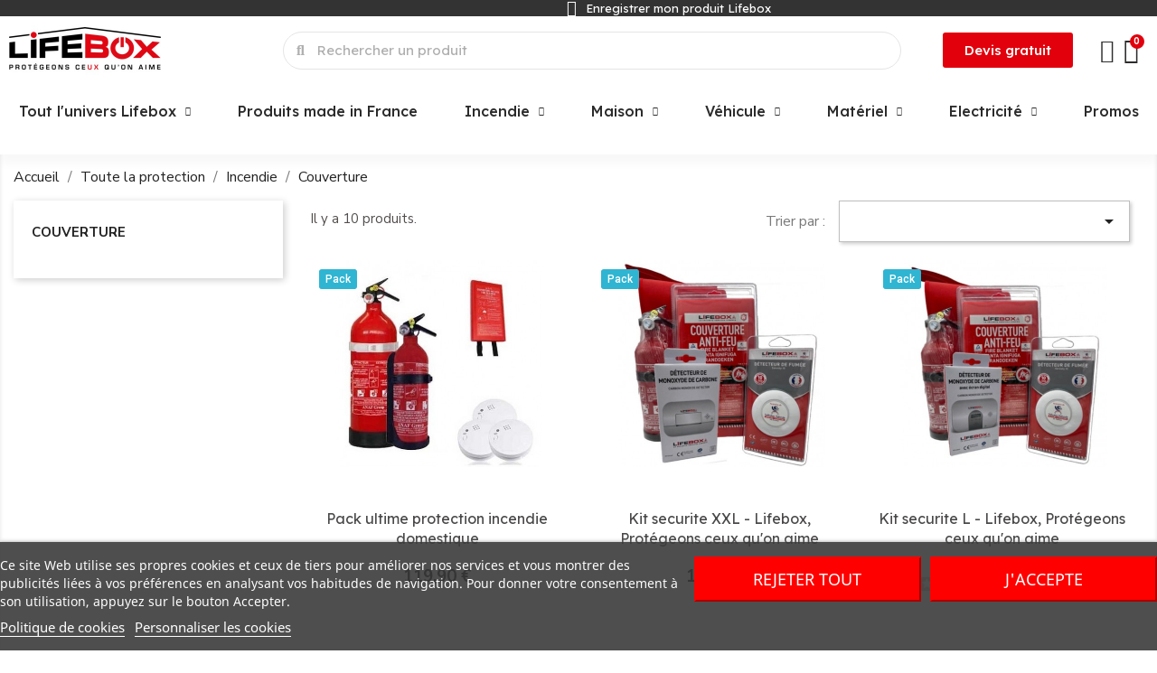

--- FILE ---
content_type: text/html; charset=utf-8
request_url: https://www.lifeboxsecurity.fr/368-couverture
body_size: 31039
content:
<!doctype html>
<html lang="fr">

  <head>
    
      
  <meta charset="utf-8">


  <meta http-equiv="x-ua-compatible" content="ie=edge">



  <title>Couverture anti-feu - incendie  - Lifeboxsecurity</title>
    
    <script id='lgcookieslaw_script_gtm'>
        window.dataLayer = window.dataLayer || [];
        function gtag(){
            dataLayer.push(arguments);
        }

        gtag('consent', 'default', {
            'ad_storage': 'denied',
            'ad_user_data': 'denied',
            'ad_personalization': 'denied',
            'analytics_storage': 'denied',
            'personalization_storage': 'granted',
            'security_storage': 'granted',
			'wait_for_update': 500
        });
    </script>

  
<script data-keepinline="true">

/* datalayer */
 window.dataLayer = window.dataLayer || [];
dataLayer.push({"pageCategory":"category","ecommerce":{"currency":"EUR","value":null,"items":[{"item_name":"Pack ultime protection incendie domestique","item_id":"1992","price":"119.9","item_brand":"JOD1","item_category":"Couverture","list":"category","position":1},{"item_name":"Kit securite XXL - Lifebox, Protegeons ceux qu'on aime","item_id":"1821","price":"129.9","item_brand":"LIFEBOX","item_category":"Couverture","list":"category","position":2},{"item_name":"Kit securite L - Lifebox, Protegeons ceux qu'on aime","item_id":"1819","price":"134.9","item_brand":"LIFEBOX","item_category":"Couverture","list":"category","position":3},{"item_name":"Kit securite S - Lifebox, Protegeons ceux qu'on aime","item_id":"1820","price":"79.9","item_brand":"LIFEBOX","item_category":"Couverture","list":"category","position":4},{"item_name":"Couverture anti feu 1.2m x 1.2m","item_id":"676","price":"16.9","item_brand":"LIFEBOX","item_category":"Couverture","list":"category","position":5},{"item_name":"Couverture Anti-Feu 1,2m x 1,8m Lifebox","item_id":"117","price":"24.9","item_brand":"LIFEBOX","item_category":"Couverture","list":"category","position":6},{"item_name":"Kit de securite incendie,coque plastique.","item_id":"1830","price":"99.25","item_brand":"LIFEBOX","item_category":"Couverture","list":"category","position":7},{"item_name":"Kit securite XL - Lifebox, Protegeons ceux qu'on aime","item_id":"1822","price":"119.9","item_brand":"LIFEBOX","item_category":"Couverture","list":"category","position":8},{"item_name":"Kit securite M - Lifebox, Protegeons ceux qu'on aime","item_id":"1818","price":"129.9","item_brand":"LIFEBOX","item_category":"Couverture","list":"category","position":9},{"item_name":"Kit securite XS - Lifebox, Protegeons ceux qu'on aime","item_id":"1812","price":"74.9","item_brand":"LIFEBOX","item_category":"Couverture","list":"category","position":10}]},"userLogged":0,"google_tag_params":{"ecomm_pagetype":"category","ecomm_category":"Couverture"}}); 
/* call to GTM Tag */
(function(w,d,s,l,i){w[l]=w[l]||[];w[l].push({'gtm.start':
new Date().getTime(),event:'gtm.js'});var f=d.getElementsByTagName(s)[0],
j=d.createElement(s),dl=l!='dataLayer'?'&l='+l:'';j.async=true;j.src=
'https://www.googletagmanager.com/gtm.js?id='+i+dl;f.parentNode.insertBefore(j,f);
})(window,document,'script','dataLayer','GTM-5P9J68XZ');

/* async call to avoid cache system for dynamic data */
dataLayer.push({
  'event': 'datalayer_ready'
});
</script>
  
  <meta name="description" content="Nul n&#039;est à  l&#039;abri  d&#039;un début d&#039;incendie, principalement dans la cuisine car c&#039;est une pèce dominante avec notamment les plaques de cuisson, le four, le grille-pain, la chaudère... ">
  <meta name="keywords" content="">
  <meta name="robots" content="max-image-preview:large" />
          <link rel="canonical" href="https://www.lifeboxsecurity.fr/368-couverture">
    
  
                  <link rel="alternate" href="https://www.lifeboxsecurity.fr/368-couverture" hreflang="fr">
        



  <meta name="viewport" content="width=device-width, initial-scale=1">



  <link rel="icon" type="image/vnd.microsoft.icon" href="/img/favicon.ico?1703174801">
  <link rel="shortcut icon" type="image/x-icon" href="/img/favicon.ico?1703174801">



  

<script defer src="https://app.fastbots.ai/embed.js" data-bot-id="cm88lt5nm18kirik9e8qwtxva"></script>
<script src="https://lifebox-security.my.join-stories.com/scripts/global.js" type="text/javascript"></script>


  	

  <script type="text/javascript">
        var dp_id_module = "126";
        var dp_public_path = "https:\/\/www.lifeboxsecurity.fr\/modules\/dynamicproduct\/lib\/media\/dist\/";
        var dp_scripts = ["\/modules\/dynamicproduct\/lib\/media\/dist\/assets\/polyfills-legacy-BuXyt5QV.js","\/modules\/dynamicproduct\/lib\/media\/dist\/assets\/cart_summary-legacy-DfrzbC5r.js"];
        var dp_version = "3.24.5";
        var prestashop = {"cart":{"products":[],"totals":{"total":{"type":"total","label":"Total","amount":0,"value":"0,00\u00a0\u20ac"},"total_including_tax":{"type":"total","label":"Total TTC","amount":0,"value":"0,00\u00a0\u20ac"},"total_excluding_tax":{"type":"total","label":"Total HT :","amount":0,"value":"0,00\u00a0\u20ac"}},"subtotals":{"products":{"type":"products","label":"Sous-total","amount":0,"value":"0,00\u00a0\u20ac"},"discounts":null,"shipping":{"type":"shipping","label":"Livraison","amount":0,"value":"gratuit"},"tax":{"type":"tax","label":"Taxes incluses","amount":0,"value":"0,00\u00a0\u20ac"}},"products_count":0,"summary_string":"0 articles","vouchers":{"allowed":1,"added":[]},"discounts":[],"minimalPurchase":0,"minimalPurchaseRequired":""},"currency":{"name":"euro","iso_code":"EUR","iso_code_num":"978","sign":"\u20ac"},"customer":{"lastname":null,"firstname":null,"email":null,"birthday":null,"newsletter":null,"newsletter_date_add":null,"optin":null,"website":null,"company":null,"siret":null,"ape":null,"is_logged":false,"gender":{"type":null,"name":null},"addresses":[]},"language":{"name":"Fran\u00e7ais (French)","iso_code":"fr","locale":"fr-FR","language_code":"fr","is_rtl":"0","date_format_lite":"d\/m\/Y","date_format_full":"d\/m\/Y H:i:s","id":1},"page":{"title":"","canonical":"https:\/\/www.lifeboxsecurity.fr\/368-couverture","meta":{"title":"Couverture anti-feu - incendie  - Lifeboxsecurity","description":"Nul n'est \u00e0\u00a0 l'abri  d'un d\u00e9but d'incendie, principalement dans la cuisine car c'est une p\u00e8ce dominante avec notamment les plaques de cuisson, le four, le grille-pain, la chaud\u00e8re... ","keywords":"","robots":"index"},"page_name":"category","body_classes":{"lang-fr":true,"lang-rtl":false,"country-FR":true,"currency-EUR":true,"layout-left-column":true,"page-category":true,"tax-display-enabled":true,"category-id-368":true,"category-Couverture":true,"category-id-parent-322":true,"category-depth-level-4":true},"admin_notifications":[]},"shop":{"name":"LIFEBOX","logo":"\/img\/lifeboxsecurity-logo-1703174801.jpg","stores_icon":"\/img\/logo_stores.png","favicon":"\/img\/favicon.ico"},"urls":{"base_url":"https:\/\/www.lifeboxsecurity.fr\/","current_url":"https:\/\/www.lifeboxsecurity.fr\/368-couverture","shop_domain_url":"https:\/\/www.lifeboxsecurity.fr","img_ps_url":"https:\/\/www.lifeboxsecurity.fr\/img\/","img_cat_url":"https:\/\/www.lifeboxsecurity.fr\/img\/c\/","img_lang_url":"https:\/\/www.lifeboxsecurity.fr\/img\/l\/","img_prod_url":"https:\/\/www.lifeboxsecurity.fr\/img\/p\/","img_manu_url":"https:\/\/www.lifeboxsecurity.fr\/img\/m\/","img_sup_url":"https:\/\/www.lifeboxsecurity.fr\/img\/su\/","img_ship_url":"https:\/\/www.lifeboxsecurity.fr\/img\/s\/","img_store_url":"https:\/\/www.lifeboxsecurity.fr\/img\/st\/","img_col_url":"https:\/\/www.lifeboxsecurity.fr\/img\/co\/","img_url":"https:\/\/www.lifeboxsecurity.fr\/themes\/classic\/assets\/img\/","css_url":"https:\/\/www.lifeboxsecurity.fr\/themes\/classic\/assets\/css\/","js_url":"https:\/\/www.lifeboxsecurity.fr\/themes\/classic\/assets\/js\/","pic_url":"https:\/\/www.lifeboxsecurity.fr\/upload\/","pages":{"address":"https:\/\/www.lifeboxsecurity.fr\/adresse","addresses":"https:\/\/www.lifeboxsecurity.fr\/adresses","authentication":"https:\/\/www.lifeboxsecurity.fr\/authentification","cart":"https:\/\/www.lifeboxsecurity.fr\/panier","category":"https:\/\/www.lifeboxsecurity.fr\/index.php?controller=category","cms":"https:\/\/www.lifeboxsecurity.fr\/index.php?controller=cms","contact":"https:\/\/www.lifeboxsecurity.fr\/contactez-nous","discount":"https:\/\/www.lifeboxsecurity.fr\/bons-de-reduction","guest_tracking":"https:\/\/www.lifeboxsecurity.fr\/suivi-commande-invite","history":"https:\/\/www.lifeboxsecurity.fr\/historique-des-commandes","identity":"https:\/\/www.lifeboxsecurity.fr\/identite","index":"https:\/\/www.lifeboxsecurity.fr\/","my_account":"https:\/\/www.lifeboxsecurity.fr\/mon-compte","order_confirmation":"https:\/\/www.lifeboxsecurity.fr\/confirmation-commande","order_detail":"https:\/\/www.lifeboxsecurity.fr\/index.php?controller=order-detail","order_follow":"https:\/\/www.lifeboxsecurity.fr\/details-de-la-commande","order":"https:\/\/www.lifeboxsecurity.fr\/commande","order_return":"https:\/\/www.lifeboxsecurity.fr\/index.php?controller=order-return","order_slip":"https:\/\/www.lifeboxsecurity.fr\/avoirs","pagenotfound":"https:\/\/www.lifeboxsecurity.fr\/index.php?controller=pagenotfound","password":"https:\/\/www.lifeboxsecurity.fr\/mot-de-passe-oublie","pdf_invoice":"https:\/\/www.lifeboxsecurity.fr\/index.php?controller=pdf-invoice","pdf_order_return":"https:\/\/www.lifeboxsecurity.fr\/index.php?controller=pdf-order-return","pdf_order_slip":"https:\/\/www.lifeboxsecurity.fr\/index.php?controller=pdf-order-slip","prices_drop":"https:\/\/www.lifeboxsecurity.fr\/index.php?controller=prices-drop","product":"https:\/\/www.lifeboxsecurity.fr\/index.php?controller=product","search":"https:\/\/www.lifeboxsecurity.fr\/recherche","sitemap":"https:\/\/www.lifeboxsecurity.fr\/plan-du-site","stores":"https:\/\/www.lifeboxsecurity.fr\/magasins","supplier":"https:\/\/www.lifeboxsecurity.fr\/nos-points-de-vente","register":"https:\/\/www.lifeboxsecurity.fr\/authentification?create_account=1","order_login":"https:\/\/www.lifeboxsecurity.fr\/commande?login=1"},"alternative_langs":{"fr":"https:\/\/www.lifeboxsecurity.fr\/368-couverture"},"theme_assets":"\/themes\/classic\/assets\/","actions":{"logout":"https:\/\/www.lifeboxsecurity.fr\/?mylogout="},"no_picture_image":{"bySize":{"small_default":{"url":"https:\/\/www.lifeboxsecurity.fr\/img\/p\/fr-default-small_default.jpg","width":98,"height":98},"cart_default":{"url":"https:\/\/www.lifeboxsecurity.fr\/img\/p\/fr-default-cart_default.jpg","width":125,"height":125},"home_default":{"url":"https:\/\/www.lifeboxsecurity.fr\/img\/p\/fr-default-home_default.jpg","width":250,"height":250},"medium_default":{"url":"https:\/\/www.lifeboxsecurity.fr\/img\/p\/fr-default-medium_default.jpg","width":452,"height":452},"large_default":{"url":"https:\/\/www.lifeboxsecurity.fr\/img\/p\/fr-default-large_default.jpg","width":800,"height":800},"thickbox_default":{"url":"https:\/\/www.lifeboxsecurity.fr\/img\/p\/fr-default-thickbox_default.jpg","width":1200,"height":1200}},"small":{"url":"https:\/\/www.lifeboxsecurity.fr\/img\/p\/fr-default-small_default.jpg","width":98,"height":98},"medium":{"url":"https:\/\/www.lifeboxsecurity.fr\/img\/p\/fr-default-medium_default.jpg","width":452,"height":452},"large":{"url":"https:\/\/www.lifeboxsecurity.fr\/img\/p\/fr-default-thickbox_default.jpg","width":1200,"height":1200},"legend":""}},"configuration":{"display_taxes_label":true,"is_catalog":false,"show_prices":true,"opt_in":{"partner":false},"quantity_discount":{"type":"price","label":"Prix"},"voucher_enabled":1,"return_enabled":0},"field_required":[],"breadcrumb":{"links":[{"title":"Accueil","url":"https:\/\/www.lifeboxsecurity.fr\/"},{"title":"Toute la protection","url":"https:\/\/www.lifeboxsecurity.fr\/320-toute-la-protection"},{"title":"Incendie","url":"https:\/\/www.lifeboxsecurity.fr\/322-incendie"},{"title":"Couverture","url":"https:\/\/www.lifeboxsecurity.fr\/368-couverture"}],"count":4},"link":{"protocol_link":"https:\/\/","protocol_content":"https:\/\/"},"time":1769204287,"static_token":"e66cc9295db7df40a4fb49718f8ea6c5","token":"c7e97e2a3a6201fa6d5580b13fc57147"};
      </script>
		<link rel="stylesheet" href="https://fonts.googleapis.com/css?family=Lexend+Deca:100,100italic,200,200italic,300,300italic,400,400italic,500,500italic,600,600italic,700,700italic,800,800italic,900,900italic%7CLexend:100,100italic,200,200italic,300,300italic,400,400italic,500,500italic,600,600italic,700,700italic,800,800italic,900,900italic%7CNunito:100,100italic,200,200italic,300,300italic,400,400italic,500,500italic,600,600italic,700,700italic,800,800italic,900,900italic%7CNunito+Sans:100,100italic,200,200italic,300,300italic,400,400italic,500,500italic,600,600italic,700,700italic,800,800italic,900,900italic&amp;display=swap" media="all">
		<link rel="stylesheet" href="https://fonts.googleapis.com/css?family=Roboto:100,100italic,200,200italic,300,300italic,400,400italic,500,500italic,600,600italic,700,700italic,800,800italic,900,900italic%7CRoboto+Slab:100,100italic,200,200italic,300,300italic,400,400italic,500,500italic,600,600italic,700,700italic,800,800italic,900,900italic%7CDM+Sans:100,100italic,200,200italic,300,300italic,400,400italic,500,500italic,600,600italic,700,700italic,800,800italic,900,900italic&amp;display=swap" media="all">
		<link rel="stylesheet" href="https://www.lifeboxsecurity.fr/themes/classic/assets/cache/theme-8050df633.css" media="all">
	
	


	<script>
			var ceFrontendConfig = {"environmentMode":{"edit":false,"wpPreview":false},"is_rtl":false,"breakpoints":{"xs":0,"sm":480,"md":768,"lg":1025,"xl":1440,"xxl":1600},"version":"2.9.14","urls":{"assets":"\/modules\/creativeelements\/views\/"},"productQuickView":18,"settings":{"page":[],"general":{"elementor_global_image_lightbox":"1","elementor_lightbox_enable_counter":"yes","elementor_lightbox_enable_fullscreen":"yes","elementor_lightbox_enable_zoom":"yes","elementor_lightbox_title_src":"title","elementor_lightbox_description_src":"caption"},"editorPreferences":[]},"post":{"id":"368040101","title":"Couverture","excerpt":""}};
		</script>
        <link rel="preload" href="/modules/creativeelements/views/lib/ceicons/fonts/ceicons.woff2?fj664s" as="font" type="font/woff2" crossorigin>
        <!--CE-JS-->

<script defer charset="utf-8" src="https://widgets.rr.skeepers.io/product/62e6181f-1e23-c884-2d94-ff5786cb91b8/d2e82936-e25b-40db-96d7-853696e2c08e.js"></script>



  
<script type="text/javascript">
    var lgcookieslaw_consent_mode = 1;
    var lgcookieslaw_banner_url_ajax_controller = "https://www.lifeboxsecurity.fr/module/lgcookieslaw/ajax";     var lgcookieslaw_cookie_values = null;     var lgcookieslaw_saved_preferences = 0;
    var lgcookieslaw_ajax_calls_token = "78342d06ea74659f878b0d65541576ff";
    var lgcookieslaw_reload = 0;
    var lgcookieslaw_block_navigation = 0;
    var lgcookieslaw_banner_position = 2;
    var lgcookieslaw_show_fixed_button = 1;
    var lgcookieslaw_save_user_consent = 1;
    var lgcookieslaw_reject_cookies_when_closing_banner = 0;
</script>



<script defer charset="utf-8" src="https://widgets.rr.skeepers.io/product/62e6181f-1e23-c884-2d94-ff5786cb91b8/d2e82936-e25b-40db-96d7-853696e2c08e.js"></script><script src="https://cdn.brevo.com/js/sdk-loader.js" async></script>
<script>
    window.Brevo = window.Brevo || [];
    Brevo.push([
        "init",
        {
            client_key: "or8mn0eoknc54tov6xzny",
            email_id: "",
        },
    ]);
</script>

<!-- ProductVideo vars -->
<script type="text/javascript">
        var pv_default = 0;
        var pv_pos = -1;
        var pv_pos_custom = 1;
        var pv_limit = 0;
        var pv_force_thumb_size = 0;
        var pv_side_position = 0;
        var pv_side_insertion = 3;
        var pv_listings_desk = 0;
        var pv_force_close = 0;
        var pv_list_btn_place = 0;
        var pv_list_btn_place_method = 0;
        var pv_listings_button_controls = 0;
        var pv_list_image_autoplay = 0;
        var pv_list_image_muted = 1;
        var pv_list_image_loop = 1;
        var pv_list_image_click = 1;
        var pv_list_image_controls = 0;
        var pv_force_controls = 0;
        var pv_yt_auto = 1;
        var pv_yt_rel = 0;
        var pv_yt_cont = 1;
        var pv_yt_loop = 1;
        var pv_yt_priv = 1;
        var pv_yt_mute = 0;
        var pv_vim_autoplay = 1;
        var pv_vim_title = 1;
        var pv_vim_controls = 1;
        var pv_vim_badge = 1;
        var pv_vim_byline = 1;
        var pv_vim_loop = 1;
        var pv_vim_portrait = 1;
        var pv_vim_background = 0;
        var pv_vim_muted = 1;
        var pv_vid_autoplay = 1;
        var pv_vid_controls = 1;
        var pv_vid_muted = 0;
        var pv_vid_loop = 1;
        var pv_load_delay = 0;
        var pv_thumb_dir = 0;
        var pv_image_zindex = 1;
        var pv_custom_slider_sync = 1;
        var pv_slider_refresh = 0;
        var pv_videoholder_screen = 0;
        var pv_fancy_link = 1;
        var pv_deep_select = 0;
        var pv_disable_autosize = 0;
        var pv_disable_img_hide = 0;
        var pv_disable_replace = 0;
        var pv_hide_image_container = 0;
        var pv_thumb_add_width = 0;
        var pv_thumb_disable = 0;
        var pv_no_padding = 0;
        var pv_click_to_activate = 1;
            var pv_custom_placement = '';
        var pv_list_selector = '.product-list &gt; li';
        var pv_list_video_holder = '.left-block';
        var pv_list_cust_filter = '0';
        var pv_listings_btn_adv = '';
        var pv_list_image_bg = '#FFFFFF';
        var pv_vim_color = '#00adef';
        var pv_video_holder = '.elementor-main-swiper';
        var pv_image_holder = '.elementor-main-swiper img:eq(0)';
        var pv_thumb_selector = '.elementor-main-swiper .swiper-slider';
        var pv_custom_img_slider = 'swiper-slider';
        var pv_slider_thumb_sel = '.elementor-thumbnails-swiper';
        var pv_slider_img_sel = '.elementor-main-swiper';
        var pv_clt = 'div';
        var pv_hide_display = '';
        var pv_click_behaviour_type = 'mousedown';
        var pv_video_player = 'https://www.lifeboxsecurity.fr/modules/productvideo/player.php';
        var pv_burl = '/';
            var pv_slider_img_pre = '<div class="swiper-slide">';         var pv_slider_img_post = '</div>';         var pv_thumb_before = '<div class="swiper-slide">';         var pv_thumb_after = '</div>';          
    var pv_video_list = false;
        var pv_providers = {"youtube":[],"youtu.be":[],"youtube-nocookie":[],"vimeo":[],"youtube.com":{"id_provider":"1","name":"youtube","domain":"youtube.com","type":"2"},"vimeo.com":{"id_provider":"2","name":"vimeo","domain":"vimeo.com","type":"2"}};     </script>
<!-- Video Microdata Start -->
<!-- Video Microdata End -->
<script>
	function loadTnScripts() {
		for (var index in window.tn_scripts) {
			System.import(window.tn_scripts[index]);
		}
	}

	if (!window.tn_scripts) {
		window.tn_scripts = [];
	}

	document.addEventListener('DOMContentLoaded', function() {
		for (var index in window.dp_scripts) {
			window.tn_scripts.push(window.dp_scripts[index]);
		}

		if (window.scripts_loading) {
			return;
		}
    window.scripts_loading = true;
		if (typeof window.System === 'undefined') {
      const script = document.createElement("script");
      script.src = "https://cdnjs.cloudflare.com/ajax/libs/systemjs/6.15.1/system.min.js";
      script.onload = loadTnScripts;
      document.head.appendChild(script);
		} else {
			loadTnScripts();
		}
	});
</script>




    
  </head>

  <body id="category" class="lang-fr country-fr currency-eur layout-left-column page-category tax-display-enabled category-id-368 category-couverture category-id-parent-322 category-depth-level-4 ce-kit-5 elementor-page elementor-page-368040101">

    
      
<noscript><iframe src="https://www.googletagmanager.com/ns.html?id=GTM-5P9J68XZ&nojscript=true"
height="0" width="0" style="display:none;visibility:hidden"></iframe></noscript>
<!-- before-->

    

    <main>
      
              

      <header id="header">
        
          
	        <div data-elementor-type="header" data-elementor-id="17170101" class="elementor elementor-17170101" data-elementor-settings="[]">
            <div class="elementor-section-wrap">
                        <section class="elementor-element elementor-element-46839b45 elementor-section-content-middle elementor-section-stretched elementor-section-boxed elementor-section-height-default elementor-section-height-default elementor-section elementor-top-section" data-id="46839b45" data-element_type="section" data-settings="{&quot;background_background&quot;:&quot;classic&quot;,&quot;stretch_section&quot;:&quot;section-stretched&quot;}">
                  <div class="elementor-container elementor-column-gap-narrow">
                            <div class="elementor-row">
                <div class="elementor-element elementor-element-e302568 elementor-hidden-phone elementor-column elementor-col-33 elementor-top-column" data-id="e302568" data-element_type="column">
            <div class="elementor-column-wrap">
                <div class="elementor-widget-wrap">
                        </div>
            </div>
        </div>
                <div class="elementor-element elementor-element-55e74ad8 elementor-column elementor-col-33 elementor-top-column" data-id="55e74ad8" data-element_type="column">
            <div class="elementor-column-wrap elementor-element-populated">
                <div class="elementor-widget-wrap">
                <div class="elementor-element elementor-element-4e589f51 elementor-icon-list--layout-inline elementor-align-right elementor-widget__width-auto elementor-hidden-phone elementor-widget elementor-widget-icon-list" data-id="4e589f51" data-element_type="widget" data-widget_type="icon-list.default">
        <div class="elementor-widget-container">        <ul class="elementor-icon-list-items elementor-inline-items">
                    <li class="elementor-icon-list-item" >
            <a href="https://www.lifeboxsecurity.fr/mes-certificats">                            <span class="elementor-icon-list-icon"><i aria-hidden="true" class="far fa-folder-open"></i></span>
                            <span class="elementor-icon-list-text">Enregistrer mon produit Lifebox</span>
            </a>            </li>
                </ul>
        </div>        </div>
                        </div>
            </div>
        </div>
                <div class="elementor-element elementor-element-4cced997 elementor-column elementor-col-33 elementor-top-column" data-id="4cced997" data-element_type="column">
            <div class="elementor-column-wrap elementor-element-populated">
                <div class="elementor-widget-wrap">
                <div class="elementor-element elementor-element-375dfe5e elementor-hidden-desktop elementor-hidden-tablet elementor-hidden-phone elementor-widget elementor-widget-heading" data-id="375dfe5e" data-element_type="widget" data-widget_type="heading.default">
        <div class="elementor-widget-container"><span class="elementor-heading-title"><a href="https://www.lifeboxsecurity.fr/163-produits-made-in-france">Découvrez notre séléction Made in France</a></span></div>        </div>
                        </div>
            </div>
        </div>
                        </div>
            </div>
        </section>
                <section class="elementor-element elementor-element-5d67ee1d elementor-section-content-middle elementor-section-height-min-height elementor-section-stretched elementor-section-boxed elementor-section-height-default elementor-section-items-middle elementor-section elementor-top-section" data-id="5d67ee1d" data-element_type="section" data-settings="{&quot;background_background&quot;:&quot;classic&quot;,&quot;sticky&quot;:&quot;top&quot;,&quot;stretch_section&quot;:&quot;section-stretched&quot;,&quot;sticky_on&quot;:[&quot;desktop&quot;,&quot;tablet&quot;,&quot;mobile&quot;],&quot;sticky_offset&quot;:0,&quot;sticky_effects_offset&quot;:0}">
                  <div class="elementor-container elementor-column-gap-default">
                            <div class="elementor-row">
                <div class="elementor-element elementor-element-2903a540 elementor-column elementor-col-33 elementor-top-column" data-id="2903a540" data-element_type="column">
            <div class="elementor-column-wrap elementor-element-populated">
                <div class="elementor-widget-wrap">
                <div class="elementor-element elementor-element-68a3688 elementor-widget__width-auto elementor-widget elementor-widget-theme-site-logo elementor-widget-image" data-id="68a3688" data-element_type="widget" data-widget_type="theme-site-logo.default">
        <div class="elementor-widget-container">        <div class="elementor-image">
                            <a href="/">
                    <img src="/img/lifeboxsecurity-logo-1703174801.jpg" alt="LIFEBOX" loading="lazy">                    </a>
                                </div>
        </div>        </div>
                <div class="elementor-element elementor-element-d9b0a93 elementor-widget__width-auto elementor-align-center elementor-hidden-desktop elementor-hidden-tablet elementor-widget elementor-widget-button" data-id="d9b0a93" data-element_type="widget" data-widget_type="button.default">
        <div class="elementor-widget-container">        <div class="elementor-button-wrapper">
            <a href="https://www.lifeboxsecurity.fr/content/72-devis" class="elementor-button-link elementor-button elementor-size-xs elementor-animation-grow" role="button">
                <span class="elementor-button-content-wrapper">
                                                        <span class="elementor-button-text">Devis</span>
                                </span>
            </a>
        </div>
        </div>        </div>
                <div class="elementor-element elementor-element-0ac8cb1 elementor-widget__width-auto elementor-widget-mobile__width-auto elementor-hidden-desktop elementor-widget elementor-widget-sign-in elementor-widget-nav-menu" data-id="0ac8cb1" data-element_type="widget" data-settings="{&quot;align_submenu&quot;:&quot;right&quot;,&quot;show_submenu_on&quot;:&quot;click&quot;,&quot;submenu_icon&quot;:{&quot;value&quot;:&quot;&quot;,&quot;library&quot;:&quot;&quot;},&quot;layout&quot;:&quot;horizontal&quot;}" data-widget_type="sign-in.default">
        <div class="elementor-widget-container">        <nav class="elementor-sign-in elementor-nav--main elementor-nav__container elementor-nav--layout-horizontal">        <ul id="usermenu-0ac8cb1" class="elementor-nav">
                    <li class="menu-item menu-item-type-account menu-item-account-0">
                <a class="elementor-item" href="https://www.lifeboxsecurity.fr/mon-compte">
                                    <i class="fas fa-user"></i>
                                                                </a>
                            </li>
                </ul>
        </nav>
        </div>        </div>
                <div class="elementor-element elementor-element-1c65afd elementor-widget__width-auto elementor-widget-mobile__width-auto elementor-hidden-desktop elementor-hidden-tablet elementor-hidden-phone elementor-view-default elementor-widget elementor-widget-icon" data-id="1c65afd" data-element_type="widget" data-widget_type="icon.default">
        <div class="elementor-widget-container">        <div class="elementor-icon-wrapper">
            <a class="elementor-icon" href="#">
                <i aria-hidden="true" class="far fa-heart"></i>            </a>
        </div>
        </div>        </div>
                <div class="elementor-element elementor-element-443c79a elementor-widget__width-auto elementor-widget-mobile__width-auto elementor-hidden-desktop elementor-cart--items-indicator-bubble elementor-cart--show-shipping-yes elementor-cart--show-view-cart-yes elementor-cart--buttons-inline elementor-widget elementor-widget-shopping-cart" data-id="443c79a" data-element_type="widget" data-settings="{&quot;action_show_modal&quot;:&quot;yes&quot;,&quot;modal_url&quot;:&quot;https:\/\/www.lifeboxsecurity.fr\/module\/creativeelements\/ajax&quot;,&quot;remove_item_icon&quot;:{&quot;value&quot;:&quot;far fa-circle-xmark&quot;,&quot;library&quot;:&quot;fa-regular&quot;}}" data-widget_type="shopping-cart.default">
        <div class="elementor-widget-container">        <div class="elementor-cart__wrapper">
                    <div class="elementor-cart__container elementor-lightbox">
                <div class="elementor-cart__main">
                    <div class="elementor-cart__close-button ceicon-close"></div>
                    <div class="elementor-cart__title">
                                            </div>
                            <div class="elementor-cart__empty-message">Panier vide.</div>
        <div class="elementor-cart__products" data-gift="Cadeau">
                    </div>
        <div class="elementor-cart__summary">
            <div class="elementor-cart__summary-label">0 articles</div>
            <div class="elementor-cart__summary-value">0,00 €</div>
            <span class="elementor-cart__summary-label">Livraison</span>
            <span class="elementor-cart__summary-value">gratuit</span>
            <strong class="elementor-cart__summary-label">Total</strong>
            <strong class="elementor-cart__summary-value">0,00 €</strong>
        </div>
        <div class="elementor-alert elementor-alert-warning elementor-hidden" role="alert">
            <span class="elementor-alert-description"></span>
        </div>
        <div class="elementor-cart__footer-buttons">
            <div class="elementor-align-justify">
                <a href="//www.lifeboxsecurity.fr/panier?action=show" class="elementor-button elementor-button--view-cart elementor-size-md">
                    <span class="elementor-button-text">Panier</span>
                </a>
            </div>
            <div class="elementor-align-justify">
                <a href="https://www.lifeboxsecurity.fr/commande" class="elementor-button elementor-button--checkout elementor-size-md ce-disabled">
                    <span class="elementor-button-text">Commander</span>
                </a>
            </div>
        </div>
                        </div>
            </div>
                    <div class="elementor-cart__toggle elementor-button-wrapper">
                <a href="//www.lifeboxsecurity.fr/panier?action=show" class="elementor-button elementor-size-sm">
                    <span class="elementor-button-icon" data-counter="0">
                        <i aria-hidden="true" class="ceicon ceicon-cart-solid"></i>                        <span class="elementor-screen-only">Panier</span>
                    </span>
                    <span class="elementor-button-text">0,00 €</span>
                </a>
            </div>
        </div>
        </div>        </div>
                        </div>
            </div>
        </div>
                <div class="elementor-element elementor-element-21249cd3 elementor-column elementor-col-33 elementor-top-column" data-id="21249cd3" data-element_type="column">
            <div class="elementor-column-wrap elementor-element-populated">
                <div class="elementor-widget-wrap">
                <div class="elementor-element elementor-element-3a07b8a9 elementor-nav--stretch elementor-widget__width-auto elementor-hidden-desktop elementor-hidden-tablet elementor-widget-mobile__width-auto elementor-nav--text-align-aside elementor-nav--toggle elementor-nav--burger elementor-widget elementor-widget-nav-menu" data-id="3a07b8a9" data-element_type="widget" data-settings="{&quot;layout&quot;:&quot;dropdown&quot;,&quot;full_width&quot;:&quot;stretch&quot;,&quot;animation_dropdown&quot;:&quot;accordion&quot;,&quot;submenu_icon&quot;:{&quot;value&quot;:&quot;fas fa-caret-down&quot;,&quot;library&quot;:&quot;fa-solid&quot;},&quot;toggle&quot;:&quot;burger&quot;}" data-widget_type="nav-menu.default">
        <div class="elementor-widget-container">        <div class="elementor-menu-toggle">
            <i class="fa" aria-hidden="true"></i>
            <span class="elementor-screen-only">Menu</span>
        </div>
        <nav class="elementor-nav--dropdown elementor-nav__container">        <ul id="menu-2-3a07b8a9" class="elementor-nav">
                    <li class="menu-item menu-item-type-category menu-item-category-191 menu-item-has-children">
                <a class="elementor-item" href="https://www.lifeboxsecurity.fr/191-tout-l-univers-lifebox">
                    Tout l'univers Lifebox                                    <span class="sub-arrow fas fa-caret-down"></span>
                                </a>
                        <ul class="sub-menu elementor-nav--dropdown">
                    <li class="menu-item menu-item-type-category menu-item-category-192 menu-item-has-children">
                <a class="elementor-sub-item" href="https://www.lifeboxsecurity.fr/192-protection-incendie">
                    Protection incendie                                    <span class="sub-arrow fas fa-caret-down"></span>
                                </a>
                        <ul class="sub-menu elementor-nav--dropdown">
                    <li class="menu-item menu-item-type-category menu-item-category-193 menu-item-has-children">
                <a class="elementor-sub-item" href="https://www.lifeboxsecurity.fr/193-detecteurs">
                    Détecteurs                                    <span class="sub-arrow fas fa-caret-down"></span>
                                </a>
                        <ul class="sub-menu elementor-nav--dropdown">
                    <li class="menu-item menu-item-type-category menu-item-category-199 menu-item-has-children">
                <a class="elementor-sub-item" href="https://www.lifeboxsecurity.fr/199-detecteurs-de-fumee">
                    Détecteurs de fumée                                    <span class="sub-arrow fas fa-caret-down"></span>
                                </a>
                        <ul class="sub-menu elementor-nav--dropdown">
                    <li class="menu-item menu-item-type-category menu-item-category-490">
                <a class="elementor-sub-item" href="https://www.lifeboxsecurity.fr/490-detecteur-de-fumee-made-in-france">
                    Détecteur de fumée Made In France                                </a>
                            </li>
                </ul>
                    </li>
                    <li class="menu-item menu-item-type-category menu-item-category-200 menu-item-has-children">
                <a class="elementor-sub-item" href="https://www.lifeboxsecurity.fr/200-detecteurs-de-gaz">
                    Détecteurs de gaz                                    <span class="sub-arrow fas fa-caret-down"></span>
                                </a>
                        <ul class="sub-menu elementor-nav--dropdown">
                    <li class="menu-item menu-item-type-category menu-item-category-210">
                <a class="elementor-sub-item" href="https://www.lifeboxsecurity.fr/210-detecteurs-de-monoxyde">
                    Détecteurs de monoxyde                                </a>
                            </li>
                    <li class="menu-item menu-item-type-category menu-item-category-211">
                <a class="elementor-sub-item" href="https://www.lifeboxsecurity.fr/211-detecteurs-tous-gaz">
                    Détecteurs tous gaz                                </a>
                            </li>
                </ul>
                    </li>
                    <li class="menu-item menu-item-type-category menu-item-category-201">
                <a class="elementor-sub-item" href="https://www.lifeboxsecurity.fr/201-detecteurs-de-chaleur">
                    Détecteurs de chaleur                                </a>
                            </li>
                    <li class="menu-item menu-item-type-category menu-item-category-202">
                <a class="elementor-sub-item" href="https://www.lifeboxsecurity.fr/202-detecteurs-d-inondation">
                    Détecteurs d'inondation                                </a>
                            </li>
                    <li class="menu-item menu-item-type-category menu-item-category-501">
                <a class="elementor-sub-item" href="https://www.lifeboxsecurity.fr/501-detecteur-connecte">
                    Détecteur connecté                                </a>
                            </li>
                </ul>
                    </li>
                    <li class="menu-item menu-item-type-category menu-item-category-194 menu-item-has-children">
                <a class="elementor-sub-item" href="https://www.lifeboxsecurity.fr/194-extincteurs">
                    Extincteurs                                    <span class="sub-arrow fas fa-caret-down"></span>
                                </a>
                        <ul class="sub-menu elementor-nav--dropdown">
                    <li class="menu-item menu-item-type-category menu-item-category-203">
                <a class="elementor-sub-item" href="https://www.lifeboxsecurity.fr/203-extincteurs-a-poudre">
                    Extincteurs à poudre                                </a>
                            </li>
                    <li class="menu-item menu-item-type-category menu-item-category-204">
                <a class="elementor-sub-item" href="https://www.lifeboxsecurity.fr/204-extincteurs-a-co2">
                    Extincteurs à CO2                                </a>
                            </li>
                    <li class="menu-item menu-item-type-category menu-item-category-205">
                <a class="elementor-sub-item" href="https://www.lifeboxsecurity.fr/205-extincteurs-a-eau">
                    Extincteurs à eau                                </a>
                            </li>
                    <li class="menu-item menu-item-type-category menu-item-category-206">
                <a class="elementor-sub-item" href="https://www.lifeboxsecurity.fr/206-aerosols">
                    Aérosols                                </a>
                            </li>
                </ul>
                    </li>
                    <li class="menu-item menu-item-type-category menu-item-category-195">
                <a class="elementor-sub-item" href="https://www.lifeboxsecurity.fr/195-couvertures">
                    Couvertures                                </a>
                            </li>
                    <li class="menu-item menu-item-type-category menu-item-category-196">
                <a class="elementor-sub-item" href="https://www.lifeboxsecurity.fr/196-kits-de-protection-incendie">
                    Kits de protection incendie                                </a>
                            </li>
                    <li class="menu-item menu-item-type-category menu-item-category-197">
                <a class="elementor-sub-item" href="https://www.lifeboxsecurity.fr/197-alarmes">
                    Alarmes                                </a>
                            </li>
                    <li class="menu-item menu-item-type-category menu-item-category-198 menu-item-has-children">
                <a class="elementor-sub-item" href="https://www.lifeboxsecurity.fr/198-signaletique">
                    Signalétique                                    <span class="sub-arrow fas fa-caret-down"></span>
                                </a>
                        <ul class="sub-menu elementor-nav--dropdown">
                    <li class="menu-item menu-item-type-category menu-item-category-207">
                <a class="elementor-sub-item" href="https://www.lifeboxsecurity.fr/207-panneaux">
                    Panneaux                                </a>
                            </li>
                    <li class="menu-item menu-item-type-category menu-item-category-208">
                <a class="elementor-sub-item" href="https://www.lifeboxsecurity.fr/208-blocs-de-secours">
                    Blocs de secours                                </a>
                            </li>
                    <li class="menu-item menu-item-type-category menu-item-category-209">
                <a class="elementor-sub-item" href="https://www.lifeboxsecurity.fr/209-registres">
                    Registres                                </a>
                            </li>
                </ul>
                    </li>
                </ul>
                    </li>
                    <li class="menu-item menu-item-type-category menu-item-category-212 menu-item-has-children">
                <a class="elementor-sub-item" href="https://www.lifeboxsecurity.fr/212-alarmes-maison">
                    Alarmes maison                                    <span class="sub-arrow fas fa-caret-down"></span>
                                </a>
                        <ul class="sub-menu elementor-nav--dropdown">
                    <li class="menu-item menu-item-type-category menu-item-category-328 menu-item-has-children">
                <a class="elementor-sub-item" href="https://www.lifeboxsecurity.fr/328-alarme">
                    Alarme                                    <span class="sub-arrow fas fa-caret-down"></span>
                                </a>
                        <ul class="sub-menu elementor-nav--dropdown">
                    <li class="menu-item menu-item-type-category menu-item-category-491">
                <a class="elementor-sub-item" href="https://www.lifeboxsecurity.fr/491-alarme-evolutionmax">
                    Alarme - EvolutionMax                                </a>
                            </li>
                    <li class="menu-item menu-item-type-category menu-item-category-330">
                <a class="elementor-sub-item" href="https://www.lifeboxsecurity.fr/330-alarme-evolutionplus">
                    Alarme - EvolutionPlus                                </a>
                            </li>
                    <li class="menu-item menu-item-type-category menu-item-category-499">
                <a class="elementor-sub-item" href="https://www.lifeboxsecurity.fr/499-alarme-maison-airtouch">
                    Alarme maison Airtouch                                </a>
                            </li>
                    <li class="menu-item menu-item-type-category menu-item-category-348">
                <a class="elementor-sub-item" href="https://www.lifeboxsecurity.fr/348-alarme-amazone">
                    Alarme - Amazone                                </a>
                            </li>
                    <li class="menu-item menu-item-type-category menu-item-category-355">
                <a class="elementor-sub-item" href="https://www.lifeboxsecurity.fr/355-alarme-t1-casa">
                    Alarme - T1 CASA                                </a>
                            </li>
                    <li class="menu-item menu-item-type-category menu-item-category-364">
                <a class="elementor-sub-item" href="https://www.lifeboxsecurity.fr/364-alarme-kitalarme">
                    Alarme - Kitalarme                                </a>
                            </li>
                    <li class="menu-item menu-item-type-category menu-item-category-365">
                <a class="elementor-sub-item" href="https://www.lifeboxsecurity.fr/365-alarme-smart">
                    Alarme - Smart                                </a>
                            </li>
                    <li class="menu-item menu-item-type-category menu-item-category-435">
                <a class="elementor-sub-item" href="https://www.lifeboxsecurity.fr/435-alarme-autonome">
                    Alarme autonome                                </a>
                            </li>
                </ul>
                    </li>
                    <li class="menu-item menu-item-type-category menu-item-category-329 menu-item-has-children">
                <a class="elementor-sub-item" href="https://www.lifeboxsecurity.fr/329-accessoire-alarme">
                    Accessoire Alarme                                    <span class="sub-arrow fas fa-caret-down"></span>
                                </a>
                        <ul class="sub-menu elementor-nav--dropdown">
                    <li class="menu-item menu-item-type-category menu-item-category-495">
                <a class="elementor-sub-item" href="https://www.lifeboxsecurity.fr/495-accessoires-evolutionmax">
                    Accessoires - EvolutionMax                                </a>
                            </li>
                    <li class="menu-item menu-item-type-category menu-item-category-331">
                <a class="elementor-sub-item" href="https://www.lifeboxsecurity.fr/331-accessoires-evolutionplus">
                    Accessoires - EvolutionPlus                                </a>
                            </li>
                    <li class="menu-item menu-item-type-category menu-item-category-349">
                <a class="elementor-sub-item" href="https://www.lifeboxsecurity.fr/349-accessoires-amazone">
                    Accessoires - Amazone                                </a>
                            </li>
                    <li class="menu-item menu-item-type-category menu-item-category-356">
                <a class="elementor-sub-item" href="https://www.lifeboxsecurity.fr/356-accessoires-t1-casa">
                    Accessoires - T1 CASA                                </a>
                            </li>
                    <li class="menu-item menu-item-type-category menu-item-category-366">
                <a class="elementor-sub-item" href="https://www.lifeboxsecurity.fr/366-accessoires-kitalarme">
                    Accessoires - Kitalarme                                </a>
                            </li>
                    <li class="menu-item menu-item-type-category menu-item-category-367">
                <a class="elementor-sub-item" href="https://www.lifeboxsecurity.fr/367-accessoires-smart">
                    Accessoires - Smart                                </a>
                            </li>
                </ul>
                    </li>
                </ul>
                    </li>
                    <li class="menu-item menu-item-type-category menu-item-category-213 menu-item-has-children">
                <a class="elementor-sub-item" href="https://www.lifeboxsecurity.fr/213-videosurveillance">
                    Vidéosurveillance                                    <span class="sub-arrow fas fa-caret-down"></span>
                                </a>
                        <ul class="sub-menu elementor-nav--dropdown">
                    <li class="menu-item menu-item-type-category menu-item-category-224 menu-item-has-children">
                <a class="elementor-sub-item" href="https://www.lifeboxsecurity.fr/224-systeme-de-videosurveillance">
                    Système de vidéosurveillance                                    <span class="sub-arrow fas fa-caret-down"></span>
                                </a>
                        <ul class="sub-menu elementor-nav--dropdown">
                    <li class="menu-item menu-item-type-category menu-item-category-477">
                <a class="elementor-sub-item" href="https://www.lifeboxsecurity.fr/477-wifikit">
                    Wifikit                                </a>
                            </li>
                </ul>
                    </li>
                    <li class="menu-item menu-item-type-category menu-item-category-228 menu-item-has-children">
                <a class="elementor-sub-item" href="https://www.lifeboxsecurity.fr/228-cameras">
                    Caméras                                    <span class="sub-arrow fas fa-caret-down"></span>
                                </a>
                        <ul class="sub-menu elementor-nav--dropdown">
                    <li class="menu-item menu-item-type-category menu-item-category-229">
                <a class="elementor-sub-item" href="https://www.lifeboxsecurity.fr/229-cameras-factices">
                    Caméras factices                                </a>
                            </li>
                    <li class="menu-item menu-item-type-category menu-item-category-478">
                <a class="elementor-sub-item" href="https://www.lifeboxsecurity.fr/478-camera-pour-wifikit">
                    Caméra pour Wifikit                                </a>
                            </li>
                </ul>
                    </li>
                </ul>
                    </li>
                    <li class="menu-item menu-item-type-category menu-item-category-214 menu-item-has-children">
                <a class="elementor-sub-item" href="https://www.lifeboxsecurity.fr/214-protection-des-biens">
                    Protection des biens                                    <span class="sub-arrow fas fa-caret-down"></span>
                                </a>
                        <ul class="sub-menu elementor-nav--dropdown">
                    <li class="menu-item menu-item-type-category menu-item-category-217 menu-item-has-children">
                <a class="elementor-sub-item" href="https://www.lifeboxsecurity.fr/217-coffres-forts">
                    Coffres-forts de sécurité pour la protection de vos biens                                    <span class="sub-arrow fas fa-caret-down"></span>
                                </a>
                        <ul class="sub-menu elementor-nav--dropdown">
                    <li class="menu-item menu-item-type-category menu-item-category-220">
                <a class="elementor-sub-item" href="https://www.lifeboxsecurity.fr/220-coffres-forts-a-code-electronique">
                    Coffres-forts à code électronique                                </a>
                            </li>
                    <li class="menu-item menu-item-type-category menu-item-category-221">
                <a class="elementor-sub-item" href="https://www.lifeboxsecurity.fr/221-coffres-forts-a-empreinte-digitale">
                    Coffres-forts à empreinte digitale                                </a>
                            </li>
                </ul>
                    </li>
                    <li class="menu-item menu-item-type-category menu-item-category-218">
                <a class="elementor-sub-item" href="https://www.lifeboxsecurity.fr/218-rangements">
                    Rangements                                </a>
                            </li>
                    <li class="menu-item menu-item-type-category menu-item-category-219">
                <a class="elementor-sub-item" href="https://www.lifeboxsecurity.fr/219-miroirs">
                    Miroirs                                </a>
                            </li>
                    <li class="menu-item menu-item-type-category menu-item-category-377">
                <a class="elementor-sub-item" href="https://www.lifeboxsecurity.fr/377-compteuse-de-pieces-et-detecteur-de-faux-billets">
                    Compteuse de pièces et détecteur de faux billets                                </a>
                            </li>
                </ul>
                    </li>
                    <li class="menu-item menu-item-type-category menu-item-category-215 menu-item-has-children">
                <a class="elementor-sub-item" href="https://www.lifeboxsecurity.fr/215-securite-routiere">
                    Sécurité routière                                    <span class="sub-arrow fas fa-caret-down"></span>
                                </a>
                        <ul class="sub-menu elementor-nav--dropdown">
                    <li class="menu-item menu-item-type-category menu-item-category-222">
                <a class="elementor-sub-item" href="https://www.lifeboxsecurity.fr/222-visibilite">
                    Visibilité                                </a>
                            </li>
                    <li class="menu-item menu-item-type-category menu-item-category-223">
                <a class="elementor-sub-item" href="https://www.lifeboxsecurity.fr/223-parking">
                    Parking                                </a>
                            </li>
                </ul>
                    </li>
                    <li class="menu-item menu-item-type-category menu-item-category-399">
                <a class="elementor-sub-item" href="https://www.lifeboxsecurity.fr/399-personne-a-mobilite-reduite">
                    Personne à mobilité réduite                                </a>
                            </li>
                    <li class="menu-item menu-item-type-category menu-item-category-216">
                <a class="elementor-sub-item" href="https://www.lifeboxsecurity.fr/216-accessoires">
                    Accessoires                                </a>
                            </li>
                </ul>
                    </li>
                    <li class="menu-item menu-item-type-category menu-item-category-163">
                <a class="elementor-item" href="https://www.lifeboxsecurity.fr/163-produits-made-in-france">
                    Produits made in France                                </a>
                            </li>
                    <li class="menu-item menu-item-type-category menu-item-category-322 menu-item-has-children">
                <a class="elementor-item" href="https://www.lifeboxsecurity.fr/322-incendie">
                    Incendie                                    <span class="sub-arrow fas fa-caret-down"></span>
                                </a>
                        <ul class="sub-menu elementor-nav--dropdown">
                    <li class="menu-item menu-item-type-category menu-item-category-372 menu-item-has-children">
                <a class="elementor-sub-item" href="https://www.lifeboxsecurity.fr/372-detecteurs">
                    Détecteurs                                    <span class="sub-arrow fas fa-caret-down"></span>
                                </a>
                        <ul class="sub-menu elementor-nav--dropdown">
                    <li class="menu-item menu-item-type-category menu-item-category-373">
                <a class="elementor-sub-item" href="https://www.lifeboxsecurity.fr/373-detecteur-de-fumee">
                    Détecteur de fumée                                </a>
                            </li>
                    <li class="menu-item menu-item-type-category menu-item-category-374">
                <a class="elementor-sub-item" href="https://www.lifeboxsecurity.fr/374-detecteur-de-gaz">
                    Détecteur de gaz                                </a>
                            </li>
                    <li class="menu-item menu-item-type-category menu-item-category-375">
                <a class="elementor-sub-item" href="https://www.lifeboxsecurity.fr/375-detecteur-de-chaleur">
                    Détecteur de chaleur                                </a>
                            </li>
                    <li class="menu-item menu-item-type-category menu-item-category-376">
                <a class="elementor-sub-item" href="https://www.lifeboxsecurity.fr/376-detecteur-d-inondation">
                    Détecteur d'inondation                                </a>
                            </li>
                </ul>
                    </li>
                    <li class="menu-item menu-item-type-category menu-item-category-426 menu-item-has-children">
                <a class="elementor-sub-item" href="https://www.lifeboxsecurity.fr/426-extincteur">
                    Extincteur                                    <span class="sub-arrow fas fa-caret-down"></span>
                                </a>
                        <ul class="sub-menu elementor-nav--dropdown">
                    <li class="menu-item menu-item-type-category menu-item-category-427">
                <a class="elementor-sub-item" href="https://www.lifeboxsecurity.fr/427-extincteur-a-poudre">
                    Extincteur à poudre                                </a>
                            </li>
                    <li class="menu-item menu-item-type-category menu-item-category-428">
                <a class="elementor-sub-item" href="https://www.lifeboxsecurity.fr/428-extincteur-a-co2">
                    Extincteur à CO2                                </a>
                            </li>
                    <li class="menu-item menu-item-type-category menu-item-category-429">
                <a class="elementor-sub-item" href="https://www.lifeboxsecurity.fr/429-extincteur-a-eau">
                    Extincteur à eau                                </a>
                            </li>
                    <li class="menu-item menu-item-type-category menu-item-category-430">
                <a class="elementor-sub-item" href="https://www.lifeboxsecurity.fr/430-aerosol">
                    Aérosol                                </a>
                            </li>
                    <li class="menu-item menu-item-type-category menu-item-category-469">
                <a class="elementor-sub-item" href="https://www.lifeboxsecurity.fr/469-systeme-d-extinction">
                    Système d'extinction                                </a>
                            </li>
                </ul>
                    </li>
                    <li class="menu-item menu-item-type-category menu-item-category-368 current-menu-item">
                <a class="elementor-sub-item elementor-item-active" href="https://www.lifeboxsecurity.fr/368-couverture">
                    Couverture                                </a>
                            </li>
                    <li class="menu-item menu-item-type-category menu-item-category-362">
                <a class="elementor-sub-item" href="https://www.lifeboxsecurity.fr/362-alarme-et-avertisseur">
                    Alarme et Avertisseur                                </a>
                            </li>
                    <li class="menu-item menu-item-type-category menu-item-category-432">
                <a class="elementor-sub-item" href="https://www.lifeboxsecurity.fr/432-signaletique">
                    Signalétique                                </a>
                            </li>
                    <li class="menu-item menu-item-type-category menu-item-category-363">
                <a class="elementor-sub-item" href="https://www.lifeboxsecurity.fr/363-blocs-de-secours-baes">
                    Blocs de secours - BAES                                </a>
                            </li>
                    <li class="menu-item menu-item-type-category menu-item-category-431">
                <a class="elementor-sub-item" href="https://www.lifeboxsecurity.fr/431-kit-de-protection-incendie">
                    Kit de protection incendie                                </a>
                            </li>
                </ul>
                    </li>
                    <li class="menu-item menu-item-type-category menu-item-category-321 menu-item-has-children">
                <a class="elementor-item" href="https://www.lifeboxsecurity.fr/321-maison">
                    Maison                                    <span class="sub-arrow fas fa-caret-down"></span>
                                </a>
                        <ul class="sub-menu elementor-nav--dropdown">
                    <li class="menu-item menu-item-type-category menu-item-category-326 menu-item-has-children">
                <a class="elementor-sub-item" href="https://www.lifeboxsecurity.fr/326-alarme-maison">
                    Alarme Maison                                    <span class="sub-arrow fas fa-caret-down"></span>
                                </a>
                        <ul class="sub-menu elementor-nav--dropdown">
                    <li class="menu-item menu-item-type-category menu-item-category-332 menu-item-has-children">
                <a class="elementor-sub-item" href="https://www.lifeboxsecurity.fr/332-alarme-sans-fil">
                    Alarme sans fil                                    <span class="sub-arrow fas fa-caret-down"></span>
                                </a>
                        <ul class="sub-menu elementor-nav--dropdown">
                    <li class="menu-item menu-item-type-category menu-item-category-350">
                <a class="elementor-sub-item" href="https://www.lifeboxsecurity.fr/350-alarme-gsm-avec-carte-sim-m2m">
                    Alarme GSM (avec carte SIM M2M)                                </a>
                            </li>
                    <li class="menu-item menu-item-type-category menu-item-category-351">
                <a class="elementor-sub-item" href="https://www.lifeboxsecurity.fr/351-alarme-wifi">
                    Alarme Wifi                                </a>
                            </li>
                    <li class="menu-item menu-item-type-category menu-item-category-352">
                <a class="elementor-sub-item" href="https://www.lifeboxsecurity.fr/352-alarme-rtc">
                    Alarme IP                                </a>
                            </li>
                    <li class="menu-item menu-item-type-category menu-item-category-353">
                <a class="elementor-sub-item" href="https://www.lifeboxsecurity.fr/353-alarme-connectee">
                    Alarme Connectée                                </a>
                            </li>
                    <li class="menu-item menu-item-type-category menu-item-category-354">
                <a class="elementor-sub-item" href="https://www.lifeboxsecurity.fr/354-alarme-autonome">
                    Alarme Autonome                                </a>
                            </li>
                </ul>
                    </li>
                    <li class="menu-item menu-item-type-category menu-item-category-333 menu-item-has-children">
                <a class="elementor-sub-item" href="https://www.lifeboxsecurity.fr/333-accessoire-alarme">
                    Accessoire alarme                                    <span class="sub-arrow fas fa-caret-down"></span>
                                </a>
                        <ul class="sub-menu elementor-nav--dropdown">
                    <li class="menu-item menu-item-type-category menu-item-category-334">
                <a class="elementor-sub-item" href="https://www.lifeboxsecurity.fr/334-detecteur-de-mouvement">
                    Détecteur de mouvement                                </a>
                            </li>
                    <li class="menu-item menu-item-type-category menu-item-category-335">
                <a class="elementor-sub-item" href="https://www.lifeboxsecurity.fr/335-detecteur-d-ouverture">
                    Détecteur d'ouverture                                </a>
                            </li>
                    <li class="menu-item menu-item-type-category menu-item-category-336">
                <a class="elementor-sub-item" href="https://www.lifeboxsecurity.fr/336-detecteur-de-fumee">
                    Détecteur de fumée                                </a>
                            </li>
                    <li class="menu-item menu-item-type-category menu-item-category-337">
                <a class="elementor-sub-item" href="https://www.lifeboxsecurity.fr/337-detecteur-de-co-et-de-gaz">
                    Détecteur de CO et de gaz                                </a>
                            </li>
                    <li class="menu-item menu-item-type-category menu-item-category-338">
                <a class="elementor-sub-item" href="https://www.lifeboxsecurity.fr/338-detecteur-de-bris-de-glace-et-vibration">
                    Détecteur de bris de glace et vibration                                </a>
                            </li>
                    <li class="menu-item menu-item-type-category menu-item-category-339">
                <a class="elementor-sub-item" href="https://www.lifeboxsecurity.fr/339-detecteur-d-inondation">
                    Détecteur d'inondation                                </a>
                            </li>
                    <li class="menu-item menu-item-type-category menu-item-category-340">
                <a class="elementor-sub-item" href="https://www.lifeboxsecurity.fr/340-barriere-infrarouge">
                    Barrière infrarouge                                </a>
                            </li>
                    <li class="menu-item menu-item-type-category menu-item-category-341">
                <a class="elementor-sub-item" href="https://www.lifeboxsecurity.fr/341-telecommande-clavier-et-interrupteur">
                    Télécommande, clavier et interrupteur                                </a>
                            </li>
                    <li class="menu-item menu-item-type-category menu-item-category-342">
                <a class="elementor-sub-item" href="https://www.lifeboxsecurity.fr/342-sirene">
                    Sirène                                </a>
                            </li>
                    <li class="menu-item menu-item-type-category menu-item-category-343">
                <a class="elementor-sub-item" href="https://www.lifeboxsecurity.fr/343-repeteur">
                    Répéteur                                </a>
                            </li>
                    <li class="menu-item menu-item-type-category menu-item-category-344">
                <a class="elementor-sub-item" href="https://www.lifeboxsecurity.fr/344-camera">
                    Caméra                                </a>
                            </li>
                    <li class="menu-item menu-item-type-category menu-item-category-345">
                <a class="elementor-sub-item" href="https://www.lifeboxsecurity.fr/345-GSM-carte-m2m">
                    Carte M2M                                </a>
                            </li>
                    <li class="menu-item menu-item-type-category menu-item-category-346">
                <a class="elementor-sub-item" href="https://www.lifeboxsecurity.fr/346-pile-et-batterie">
                    Pile et batterie                                </a>
                            </li>
                    <li class="menu-item menu-item-type-category menu-item-category-347">
                <a class="elementor-sub-item" href="https://www.lifeboxsecurity.fr/347-autocollant">
                    Autocollant                                </a>
                            </li>
                </ul>
                    </li>
                </ul>
                    </li>
                    <li class="menu-item menu-item-type-category menu-item-category-327 menu-item-has-children">
                <a class="elementor-sub-item" href="https://www.lifeboxsecurity.fr/327-videosurveillance">
                    Vidéosurveillance                                    <span class="sub-arrow fas fa-caret-down"></span>
                                </a>
                        <ul class="sub-menu elementor-nav--dropdown">
                    <li class="menu-item menu-item-type-category menu-item-category-424 menu-item-has-children">
                <a class="elementor-sub-item" href="https://www.lifeboxsecurity.fr/424-kit-de-videosurveillance">
                    Kit de vidéosurveillance                                    <span class="sub-arrow fas fa-caret-down"></span>
                                </a>
                        <ul class="sub-menu elementor-nav--dropdown">
                    <li class="menu-item menu-item-type-category menu-item-category-452 menu-item-has-children">
                <a class="elementor-sub-item" href="https://www.lifeboxsecurity.fr/452-kit-de-videosurveillance-dvr">
                    Kit de vidéosurveillance DVR                                    <span class="sub-arrow fas fa-caret-down"></span>
                                </a>
                        <ul class="sub-menu elementor-nav--dropdown">
                    <li class="menu-item menu-item-type-category menu-item-category-455">
                <a class="elementor-sub-item" href="https://www.lifeboxsecurity.fr/455-kit-de-videosurveillance-dvr-4-cameras">
                    Kit de vidéosurveillance DVR - 4 caméras                                </a>
                            </li>
                    <li class="menu-item menu-item-type-category menu-item-category-456">
                <a class="elementor-sub-item" href="https://www.lifeboxsecurity.fr/456-kit-de-videosurveillance-dvr-8-cameras">
                    Kit de vidéosurveillance DVR - 8 caméras                                </a>
                            </li>
                    <li class="menu-item menu-item-type-category menu-item-category-457">
                <a class="elementor-sub-item" href="https://www.lifeboxsecurity.fr/457-kit-de-videosurveillance-dvr-16-cameras">
                    Kit de vidéosurveillance DVR - 16 caméras                                </a>
                            </li>
                </ul>
                    </li>
                    <li class="menu-item menu-item-type-category menu-item-category-453 menu-item-has-children">
                <a class="elementor-sub-item" href="https://www.lifeboxsecurity.fr/453-kit-de-videosurveillance-nvr">
                    Kit de vidéosurveillance NVR                                    <span class="sub-arrow fas fa-caret-down"></span>
                                </a>
                        <ul class="sub-menu elementor-nav--dropdown">
                    <li class="menu-item menu-item-type-category menu-item-category-458">
                <a class="elementor-sub-item" href="https://www.lifeboxsecurity.fr/458-kit-de-videosurveillance-nvr-4-cameras">
                    Kit de vidéosurveillance NVR - 4 caméras                                </a>
                            </li>
                    <li class="menu-item menu-item-type-category menu-item-category-459">
                <a class="elementor-sub-item" href="https://www.lifeboxsecurity.fr/459-kit-de-videosurveillance-nvr-8-cameras">
                    Kit de vidéosurveillance NVR - 8 caméras                                </a>
                            </li>
                    <li class="menu-item menu-item-type-category menu-item-category-460">
                <a class="elementor-sub-item" href="https://www.lifeboxsecurity.fr/460-kit-de-videosurveillance-nvr-16-cameras">
                    Kit de vidéosurveillance NVR - 16 caméras                                </a>
                            </li>
                </ul>
                    </li>
                    <li class="menu-item menu-item-type-category menu-item-category-454 menu-item-has-children">
                <a class="elementor-sub-item" href="https://www.lifeboxsecurity.fr/454-kit-de-videosurveillance-wifi">
                    Kit de vidéosurveillance Wifi                                    <span class="sub-arrow fas fa-caret-down"></span>
                                </a>
                        <ul class="sub-menu elementor-nav--dropdown">
                    <li class="menu-item menu-item-type-category menu-item-category-465">
                <a class="elementor-sub-item" href="https://www.lifeboxsecurity.fr/465-kit-de-videosurveillance-wifi-1-camera">
                    Kit de vidéosurveillance Wifi - 1 caméra                                </a>
                            </li>
                    <li class="menu-item menu-item-type-category menu-item-category-461">
                <a class="elementor-sub-item" href="https://www.lifeboxsecurity.fr/461-kit-de-videosurveillance-wifi-2-cameras">
                    Kit de vidéosurveillance Wifi - 2 caméras                                </a>
                            </li>
                    <li class="menu-item menu-item-type-category menu-item-category-462">
                <a class="elementor-sub-item" href="https://www.lifeboxsecurity.fr/462-kit-de-videosurveillance-wifi-3-cameras">
                    Kit de vidéosurveillance Wifi - 3 caméras                                </a>
                            </li>
                    <li class="menu-item menu-item-type-category menu-item-category-463">
                <a class="elementor-sub-item" href="https://www.lifeboxsecurity.fr/463-kit-de-videosurveillance-wifi-4-cameras">
                    Kit de vidéosurveillance Wifi - 4 caméras                                </a>
                            </li>
                    <li class="menu-item menu-item-type-category menu-item-category-464">
                <a class="elementor-sub-item" href="https://www.lifeboxsecurity.fr/464-kit-de-videosurveillance-wifi-8-cameras">
                    Kit de vidéosurveillance Wifi - 8 caméras                                </a>
                            </li>
                </ul>
                    </li>
                </ul>
                    </li>
                    <li class="menu-item menu-item-type-category menu-item-category-421 menu-item-has-children">
                <a class="elementor-sub-item" href="https://www.lifeboxsecurity.fr/421-enregistreur">
                    Enregistreur                                    <span class="sub-arrow fas fa-caret-down"></span>
                                </a>
                        <ul class="sub-menu elementor-nav--dropdown">
                    <li class="menu-item menu-item-type-category menu-item-category-436 menu-item-has-children">
                <a class="elementor-sub-item" href="https://www.lifeboxsecurity.fr/436-enregistreur-nvr">
                    Enregistreur NVR                                    <span class="sub-arrow fas fa-caret-down"></span>
                                </a>
                        <ul class="sub-menu elementor-nav--dropdown">
                    <li class="menu-item menu-item-type-category menu-item-category-438">
                <a class="elementor-sub-item" href="https://www.lifeboxsecurity.fr/438-enregistreur-nvr-4-canaux">
                    Enregistreur NVR 4 canaux                                </a>
                            </li>
                    <li class="menu-item menu-item-type-category menu-item-category-439">
                <a class="elementor-sub-item" href="https://www.lifeboxsecurity.fr/439-enregistreur-nvr-8-canaux">
                    Enregistreur NVR 8 canaux                                </a>
                            </li>
                    <li class="menu-item menu-item-type-category menu-item-category-440">
                <a class="elementor-sub-item" href="https://www.lifeboxsecurity.fr/440-enregistreur-nvr-16-canaux">
                    Enregistreur NVR 16 canaux                                </a>
                            </li>
                    <li class="menu-item menu-item-type-category menu-item-category-445">
                <a class="elementor-sub-item" href="https://www.lifeboxsecurity.fr/445-enregistreur-nvr-32-canaux">
                    Enregistreur NVR 32 canaux                                </a>
                            </li>
                </ul>
                    </li>
                    <li class="menu-item menu-item-type-category menu-item-category-437 menu-item-has-children">
                <a class="elementor-sub-item" href="https://www.lifeboxsecurity.fr/437-enregistreur-dvr">
                    Enregistreur DVR                                    <span class="sub-arrow fas fa-caret-down"></span>
                                </a>
                        <ul class="sub-menu elementor-nav--dropdown">
                    <li class="menu-item menu-item-type-category menu-item-category-441">
                <a class="elementor-sub-item" href="https://www.lifeboxsecurity.fr/441-enregistreur-dvr-4-canaux">
                    Enregistreur DVR 4 canaux                                </a>
                            </li>
                    <li class="menu-item menu-item-type-category menu-item-category-442">
                <a class="elementor-sub-item" href="https://www.lifeboxsecurity.fr/442-enregistreur-dvr-8-canaux">
                    Enregistreur DVR 8 canaux                                </a>
                            </li>
                    <li class="menu-item menu-item-type-category menu-item-category-443">
                <a class="elementor-sub-item" href="https://www.lifeboxsecurity.fr/443-enregistreur-dvr-16-canaux">
                    Enregistreur DVR 16 canaux                                </a>
                            </li>
                </ul>
                    </li>
                    <li class="menu-item menu-item-type-category menu-item-category-444">
                <a class="elementor-sub-item" href="https://www.lifeboxsecurity.fr/444-enregistreur-wifi">
                    Enregistreur Wifi                                </a>
                            </li>
                </ul>
                    </li>
                    <li class="menu-item menu-item-type-category menu-item-category-369 menu-item-has-children">
                <a class="elementor-sub-item" href="https://www.lifeboxsecurity.fr/369-camera">
                    Caméra                                    <span class="sub-arrow fas fa-caret-down"></span>
                                </a>
                        <ul class="sub-menu elementor-nav--dropdown">
                    <li class="menu-item menu-item-type-category menu-item-category-447 menu-item-has-children">
                <a class="elementor-sub-item" href="https://www.lifeboxsecurity.fr/447-camera-wifi">
                    Caméra Wifi                                    <span class="sub-arrow fas fa-caret-down"></span>
                                </a>
                        <ul class="sub-menu elementor-nav--dropdown">
                    <li class="menu-item menu-item-type-category menu-item-category-370">
                <a class="elementor-sub-item" href="https://www.lifeboxsecurity.fr/370-camera-wifi-interieure">
                    Caméra Wifi intérieure                                </a>
                            </li>
                    <li class="menu-item menu-item-type-category menu-item-category-371">
                <a class="elementor-sub-item" href="https://www.lifeboxsecurity.fr/371-camera-wifi-exterieure">
                    Caméra Wifi extérieure                                </a>
                            </li>
                    <li class="menu-item menu-item-type-category menu-item-category-449">
                <a class="elementor-sub-item" href="https://www.lifeboxsecurity.fr/449-camera-wifi-sur-batterie">
                    Caméra Wifi sur batterie                                </a>
                            </li>
                    <li class="menu-item menu-item-type-category menu-item-category-450">
                <a class="elementor-sub-item" href="https://www.lifeboxsecurity.fr/450-camera-wifi-motorisee-ptz">
                    Caméra Wifi motorisée PTZ                                </a>
                            </li>
                </ul>
                    </li>
                    <li class="menu-item menu-item-type-category menu-item-category-448 menu-item-has-children">
                <a class="elementor-sub-item" href="https://www.lifeboxsecurity.fr/448-camera-pour-enregistreur">
                    Camera pour enregistreur                                    <span class="sub-arrow fas fa-caret-down"></span>
                                </a>
                        <ul class="sub-menu elementor-nav--dropdown">
                    <li class="menu-item menu-item-type-category menu-item-category-471">
                <a class="elementor-sub-item" href="https://www.lifeboxsecurity.fr/471-camera-pour-enregistreur-nvr">
                    Camera pour enregistreur NVR                                </a>
                            </li>
                    <li class="menu-item menu-item-type-category menu-item-category-472">
                <a class="elementor-sub-item" href="https://www.lifeboxsecurity.fr/472-camera-pour-enregistreur-dvr">
                    Camera pour enregistreur DVR                                </a>
                            </li>
                </ul>
                    </li>
                    <li class="menu-item menu-item-type-category menu-item-category-434">
                <a class="elementor-sub-item" href="https://www.lifeboxsecurity.fr/434-camera-factice">
                    Caméra factice                                </a>
                            </li>
                    <li class="menu-item menu-item-type-category menu-item-category-451">
                <a class="elementor-sub-item" href="https://www.lifeboxsecurity.fr/451-accessoire-camera">
                    Accessoire caméra                                </a>
                            </li>
                    <li class="menu-item menu-item-type-category menu-item-category-498">
                <a class="elementor-sub-item" href="https://www.lifeboxsecurity.fr/498-camera-4g-5g">
                    Caméra 4G / 5G                                </a>
                            </li>
                </ul>
                    </li>
                    <li class="menu-item menu-item-type-category menu-item-category-425">
                <a class="elementor-sub-item" href="https://www.lifeboxsecurity.fr/425-disque-dur-et-carte-memoire">
                    Disque dur et carte mémoire                                </a>
                            </li>
                    <li class="menu-item menu-item-type-category menu-item-category-422">
                <a class="elementor-sub-item" href="https://www.lifeboxsecurity.fr/422-ecran-et-moniteur">
                    Ecran et moniteur                                </a>
                            </li>
                    <li class="menu-item menu-item-type-category menu-item-category-423">
                <a class="elementor-sub-item" href="https://www.lifeboxsecurity.fr/423-cables-et-connecteurs">
                    Câbles et connecteurs                                </a>
                            </li>
                    <li class="menu-item menu-item-type-category menu-item-category-433">
                <a class="elementor-sub-item" href="https://www.lifeboxsecurity.fr/433-autocollant">
                    Autocollant                                </a>
                            </li>
                </ul>
                    </li>
                    <li class="menu-item menu-item-type-category menu-item-category-402">
                <a class="elementor-sub-item" href="https://www.lifeboxsecurity.fr/402-carillon-sonnette-interphone">
                    Carillon, sonnette, interphone                                </a>
                            </li>
                    <li class="menu-item menu-item-type-category menu-item-category-379">
                <a class="elementor-sub-item" href="https://www.lifeboxsecurity.fr/379-coffres-forts">
                    Coffres-forts                                </a>
                            </li>
                </ul>
                    </li>
                    <li class="menu-item menu-item-type-category menu-item-category-323 menu-item-has-children">
                <a class="elementor-item" href="https://www.lifeboxsecurity.fr/323-vehicule">
                    Véhicule                                    <span class="sub-arrow fas fa-caret-down"></span>
                                </a>
                        <ul class="sub-menu elementor-nav--dropdown">
                    <li class="menu-item menu-item-type-category menu-item-category-381 menu-item-has-children">
                <a class="elementor-sub-item" href="https://www.lifeboxsecurity.fr/381-voiture-et-utilitaire">
                    Voiture et utilitaire                                    <span class="sub-arrow fas fa-caret-down"></span>
                                </a>
                        <ul class="sub-menu elementor-nav--dropdown">
                    <li class="menu-item menu-item-type-category menu-item-category-384">
                <a class="elementor-sub-item" href="https://www.lifeboxsecurity.fr/384-porte-velos-et-galerie">
                    Porte-vélos et galerie                                </a>
                            </li>
                    <li class="menu-item menu-item-type-category menu-item-category-385">
                <a class="elementor-sub-item" href="https://www.lifeboxsecurity.fr/385-antivol">
                    Antivol                                </a>
                            </li>
                    <li class="menu-item menu-item-type-category menu-item-category-386">
                <a class="elementor-sub-item" href="https://www.lifeboxsecurity.fr/386-barre-de-remorquage">
                    Barre de remorquage                                </a>
                            </li>
                    <li class="menu-item menu-item-type-category menu-item-category-387">
                <a class="elementor-sub-item" href="https://www.lifeboxsecurity.fr/387-signalisation">
                    Signalisation                                </a>
                            </li>
                    <li class="menu-item menu-item-type-category menu-item-category-388">
                <a class="elementor-sub-item" href="https://www.lifeboxsecurity.fr/388-amenagement-du-vehicule">
                    Aménagement du véhicule                                </a>
                            </li>
                </ul>
                    </li>
                    <li class="menu-item menu-item-type-category menu-item-category-382 menu-item-has-children">
                <a class="elementor-sub-item" href="https://www.lifeboxsecurity.fr/382-moto-velo-et-trottinette">
                    Moto, vélo et trottinette                                    <span class="sub-arrow fas fa-caret-down"></span>
                                </a>
                        <ul class="sub-menu elementor-nav--dropdown">
                    <li class="menu-item menu-item-type-category menu-item-category-389">
                <a class="elementor-sub-item" href="https://www.lifeboxsecurity.fr/389-antivol-et-protection">
                    Antivol et protection                                </a>
                            </li>
                    <li class="menu-item menu-item-type-category menu-item-category-390">
                <a class="elementor-sub-item" href="https://www.lifeboxsecurity.fr/390-porte-velos">
                    Porte-vélos                                </a>
                            </li>
                    <li class="menu-item menu-item-type-category menu-item-category-391">
                <a class="elementor-sub-item" href="https://www.lifeboxsecurity.fr/391-rangement">
                    Rangement                                </a>
                            </li>
                    <li class="menu-item menu-item-type-category menu-item-category-468">
                <a class="elementor-sub-item" href="https://www.lifeboxsecurity.fr/468-visibilite">
                    Visibilité                                </a>
                            </li>
                </ul>
                    </li>
                    <li class="menu-item menu-item-type-category menu-item-category-383 menu-item-has-children">
                <a class="elementor-sub-item" href="https://www.lifeboxsecurity.fr/383-amenagement-parking-et-garage">
                    Aménagement parking et garage                                    <span class="sub-arrow fas fa-caret-down"></span>
                                </a>
                        <ul class="sub-menu elementor-nav--dropdown">
                    <li class="menu-item menu-item-type-category menu-item-category-392">
                <a class="elementor-sub-item" href="https://www.lifeboxsecurity.fr/392-barriere-de-parking">
                    Barrière de parking                                </a>
                            </li>
                    <li class="menu-item menu-item-type-category menu-item-category-393">
                <a class="elementor-sub-item" href="https://www.lifeboxsecurity.fr/393-mousse-et-protection">
                    Mousse et protection                                </a>
                            </li>
                    <li class="menu-item menu-item-type-category menu-item-category-394">
                <a class="elementor-sub-item" href="https://www.lifeboxsecurity.fr/394-antivol">
                    Antivol                                </a>
                            </li>
                    <li class="menu-item menu-item-type-category menu-item-category-395">
                <a class="elementor-sub-item" href="https://www.lifeboxsecurity.fr/395-rangement">
                    Rangement                                </a>
                            </li>
                    <li class="menu-item menu-item-type-category menu-item-category-396">
                <a class="elementor-sub-item" href="https://www.lifeboxsecurity.fr/396-acces-et-signalisation">
                    Accès et signalisation                                </a>
                            </li>
                    <li class="menu-item menu-item-type-category menu-item-category-397">
                <a class="elementor-sub-item" href="https://www.lifeboxsecurity.fr/397-accessoires">
                    Accessoires                                </a>
                            </li>
                </ul>
                    </li>
                </ul>
                    </li>
                    <li class="menu-item menu-item-type-category menu-item-category-324 menu-item-has-children">
                <a class="elementor-item" href="https://www.lifeboxsecurity.fr/324-materiel">
                    Matériel                                    <span class="sub-arrow fas fa-caret-down"></span>
                                </a>
                        <ul class="sub-menu elementor-nav--dropdown">
                    <li class="menu-item menu-item-type-category menu-item-category-378">
                <a class="elementor-sub-item" href="https://www.lifeboxsecurity.fr/378-detecteur-de-faux-billet-et-compteuse-de-piece">
                    Détecteur de faux billet et compteuse de pièce                                </a>
                            </li>
                    <li class="menu-item menu-item-type-category menu-item-category-380">
                <a class="elementor-sub-item" href="https://www.lifeboxsecurity.fr/380-cadenas">
                    Cadenas                                </a>
                            </li>
                    <li class="menu-item menu-item-type-category menu-item-category-398">
                <a class="elementor-sub-item" href="https://www.lifeboxsecurity.fr/398-barreau-de-fenetre">
                    Barreau de fenêtre                                </a>
                            </li>
                    <li class="menu-item menu-item-type-category menu-item-category-400">
                <a class="elementor-sub-item" href="https://www.lifeboxsecurity.fr/400-abris-et-cache-conteneur">
                    Abris et cache conteneur                                </a>
                            </li>
                    <li class="menu-item menu-item-type-category menu-item-category-446">
                <a class="elementor-sub-item" href="https://www.lifeboxsecurity.fr/446-serrure-et-cylindre">
                    Serrure et cylindre                                </a>
                            </li>
                    <li class="menu-item menu-item-type-category menu-item-category-475">
                <a class="elementor-sub-item" href="https://www.lifeboxsecurity.fr/475-caisse-a-monnaie">
                    Caisse à monnaie                                </a>
                            </li>
                    <li class="menu-item menu-item-type-category menu-item-category-488">
                <a class="elementor-sub-item" href="https://www.lifeboxsecurity.fr/488-barriere-anti-inondation">
                    Barrière anti-inondation                                 </a>
                            </li>
                </ul>
                    </li>
                    <li class="menu-item menu-item-type-category menu-item-category-357 menu-item-has-children">
                <a class="elementor-item" href="https://www.lifeboxsecurity.fr/357-electricite">
                    Electricité                                    <span class="sub-arrow fas fa-caret-down"></span>
                                </a>
                        <ul class="sub-menu elementor-nav--dropdown">
                    <li class="menu-item menu-item-type-category menu-item-category-358 menu-item-has-children">
                <a class="elementor-sub-item" href="https://www.lifeboxsecurity.fr/358-cable-rallonge-connecteur-et-prise">
                    Câble, rallonge, connecteur, et prise                                    <span class="sub-arrow fas fa-caret-down"></span>
                                </a>
                        <ul class="sub-menu elementor-nav--dropdown">
                    <li class="menu-item menu-item-type-category menu-item-category-412 menu-item-has-children">
                <a class="elementor-sub-item" href="https://www.lifeboxsecurity.fr/412-cables">
                    Câbles                                    <span class="sub-arrow fas fa-caret-down"></span>
                                </a>
                        <ul class="sub-menu elementor-nav--dropdown">
                    <li class="menu-item menu-item-type-category menu-item-category-404">
                <a class="elementor-sub-item" href="https://www.lifeboxsecurity.fr/404-cable-hdmi">
                    Câble HDMI                                </a>
                            </li>
                    <li class="menu-item menu-item-type-category menu-item-category-405">
                <a class="elementor-sub-item" href="https://www.lifeboxsecurity.fr/405-cable-rj45">
                    Câble RJ45                                </a>
                            </li>
                    <li class="menu-item menu-item-type-category menu-item-category-406">
                <a class="elementor-sub-item" href="https://www.lifeboxsecurity.fr/406-cable-rj11">
                    Câble RJ11                                </a>
                            </li>
                    <li class="menu-item menu-item-type-category menu-item-category-407">
                <a class="elementor-sub-item" href="https://www.lifeboxsecurity.fr/407-cable-bnc">
                    Câble BNC                                </a>
                            </li>
                    <li class="menu-item menu-item-type-category menu-item-category-410">
                <a class="elementor-sub-item" href="https://www.lifeboxsecurity.fr/410-cable-vga">
                    Câble VGA                                </a>
                            </li>
                    <li class="menu-item menu-item-type-category menu-item-category-473">
                <a class="elementor-sub-item" href="https://www.lifeboxsecurity.fr/473-cable-alimentation">
                    Câble alimentation                                </a>
                            </li>
                    <li class="menu-item menu-item-type-category menu-item-category-480">
                <a class="elementor-sub-item" href="https://www.lifeboxsecurity.fr/480-cable-jack">
                    Câble jack                                </a>
                            </li>
                </ul>
                    </li>
                    <li class="menu-item menu-item-type-category menu-item-category-413 menu-item-has-children">
                <a class="elementor-sub-item" href="https://www.lifeboxsecurity.fr/413-connecteurs">
                    Connecteurs                                    <span class="sub-arrow fas fa-caret-down"></span>
                                </a>
                        <ul class="sub-menu elementor-nav--dropdown">
                    <li class="menu-item menu-item-type-category menu-item-category-414">
                <a class="elementor-sub-item" href="https://www.lifeboxsecurity.fr/414-connecteur-bnc">
                    Connecteur BNC                                </a>
                            </li>
                    <li class="menu-item menu-item-type-category menu-item-category-415">
                <a class="elementor-sub-item" href="https://www.lifeboxsecurity.fr/415-connecteur-hdmi">
                    Connecteur HDMI                                </a>
                            </li>
                    <li class="menu-item menu-item-type-category menu-item-category-416">
                <a class="elementor-sub-item" href="https://www.lifeboxsecurity.fr/416-connecteur-vga">
                    Connecteur VGA                                </a>
                            </li>
                    <li class="menu-item menu-item-type-category menu-item-category-419">
                <a class="elementor-sub-item" href="https://www.lifeboxsecurity.fr/419-connecteur-rca">
                    Connecteur RCA                                </a>
                            </li>
                    <li class="menu-item menu-item-type-category menu-item-category-474">
                <a class="elementor-sub-item" href="https://www.lifeboxsecurity.fr/474-connecteur-alimentation">
                    Connecteur alimentation                                </a>
                            </li>
                    <li class="menu-item menu-item-type-category menu-item-category-481">
                <a class="elementor-sub-item" href="https://www.lifeboxsecurity.fr/481-connecteur-jack">
                    Connecteur jack                                </a>
                            </li>
                </ul>
                    </li>
                    <li class="menu-item menu-item-type-category menu-item-category-466">
                <a class="elementor-sub-item" href="https://www.lifeboxsecurity.fr/466-multiprise-et-rallonge">
                    Multiprise et rallonge                                </a>
                            </li>
                    <li class="menu-item menu-item-type-category menu-item-category-467">
                <a class="elementor-sub-item" href="https://www.lifeboxsecurity.fr/467-cache-prise">
                    Cache prise                                </a>
                            </li>
                </ul>
                    </li>
                    <li class="menu-item menu-item-type-category menu-item-category-359">
                <a class="elementor-sub-item" href="https://www.lifeboxsecurity.fr/359-quincaillerie">
                    Quincaillerie                                </a>
                            </li>
                    <li class="menu-item menu-item-type-category menu-item-category-360">
                <a class="elementor-sub-item" href="https://www.lifeboxsecurity.fr/360-pile-et-batterie">
                    Pile et batterie                                </a>
                            </li>
                    <li class="menu-item menu-item-type-category menu-item-category-479">
                <a class="elementor-sub-item" href="https://www.lifeboxsecurity.fr/479-onduleur">
                    Onduleur                                </a>
                            </li>
                </ul>
                    </li>
                    <li class="menu-item menu-item-type-link menu-item-lnk-promos">
                <a class="elementor-item" href="https://www.lifeboxsecurity.fr/index.php?controller=prices-drop">
                    Promos                                </a>
                            </li>
                </ul>
        </nav>
        </div>        </div>
                <div class="elementor-element elementor-element-440ee7ab elementor-search--skin-minimal elementor-search--align-right elementor-widget-mobile__width-auto elementor-widget elementor-widget-ajax-search" data-id="440ee7ab" data-element_type="widget" data-settings="{&quot;skin&quot;:&quot;minimal&quot;,&quot;list_limit&quot;:5,&quot;show_description&quot;:&quot;yes&quot;,&quot;show_image&quot;:&quot;yes&quot;,&quot;show_price&quot;:&quot;yes&quot;}" data-widget_type="ajax-search.default">
        <div class="elementor-widget-container">        <form class="elementor-search" role="search"
            action="https://www.lifeboxsecurity.fr/recherche" method="get">
                            <div class="elementor-search__container">
                            <div class="elementor-search__icon">
                    <i aria-hidden="true" class="fas fa-magnifying-glass"></i>                    <span class="elementor-screen-only">Recherche</span>
                </div>
                            <input placeholder="Rechercher un produit" class="elementor-search__input" type="search" name="s" value="">
                <div class="elementor-search__icon elementor-search__clear"><i class="ceicon-close"></i></div>
                        </div>
        </form>
        </div>        </div>
                        </div>
            </div>
        </div>
                <div class="elementor-element elementor-element-2dcc46cf elementor-hidden-tablet elementor-hidden-phone elementor-column elementor-col-33 elementor-top-column" data-id="2dcc46cf" data-element_type="column">
            <div class="elementor-column-wrap elementor-element-populated">
                <div class="elementor-widget-wrap">
                <div class="elementor-element elementor-element-b54a8a9 elementor-widget__width-auto elementor-widget elementor-widget-button" data-id="b54a8a9" data-element_type="widget" data-widget_type="button.default">
        <div class="elementor-widget-container">        <div class="elementor-button-wrapper">
            <a href="https://www.lifeboxsecurity.fr/content/72-devis" class="elementor-button-link elementor-button elementor-size-sm elementor-animation-grow" role="button">
                <span class="elementor-button-content-wrapper">
                                                        <span class="elementor-button-text">Devis gratuit</span>
                                </span>
            </a>
        </div>
        </div>        </div>
                <div class="elementor-element elementor-element-1819196d elementor-widget__width-auto elementor-hidden-phone elementor-hidden-tablet elementor-widget elementor-widget-sign-in elementor-widget-nav-menu" data-id="1819196d" data-element_type="widget" data-settings="{&quot;align_submenu&quot;:&quot;right&quot;,&quot;show_submenu_on&quot;:&quot;click&quot;,&quot;submenu_icon&quot;:{&quot;value&quot;:&quot;&quot;,&quot;library&quot;:&quot;&quot;},&quot;layout&quot;:&quot;horizontal&quot;}" data-widget_type="sign-in.default">
        <div class="elementor-widget-container">        <nav class="elementor-sign-in elementor-nav--main elementor-nav__container elementor-nav--layout-horizontal">        <ul id="usermenu-1819196d" class="elementor-nav">
                    <li class="menu-item menu-item-type-account menu-item-account-0">
                <a class="elementor-item" href="https://www.lifeboxsecurity.fr/mon-compte">
                                    <i class="fas fa-user"></i>
                                                                </a>
                            </li>
                </ul>
        </nav>
        </div>        </div>
                <div class="elementor-element elementor-element-4c7f08a3 elementor-widget__width-auto elementor-hidden-phone elementor-hidden-tablet elementor-cart--items-indicator-bubble elementor-cart--show-shipping-yes elementor-cart--show-view-cart-yes elementor-cart--buttons-inline elementor-widget elementor-widget-shopping-cart" data-id="4c7f08a3" data-element_type="widget" data-settings="{&quot;action_show_modal&quot;:&quot;yes&quot;,&quot;modal_url&quot;:&quot;https:\/\/www.lifeboxsecurity.fr\/module\/creativeelements\/ajax&quot;,&quot;remove_item_icon&quot;:{&quot;value&quot;:&quot;far fa-circle-xmark&quot;,&quot;library&quot;:&quot;fa-regular&quot;}}" data-widget_type="shopping-cart.default">
        <div class="elementor-widget-container">        <div class="elementor-cart__wrapper">
                    <div class="elementor-cart__container elementor-lightbox">
                <div class="elementor-cart__main">
                    <div class="elementor-cart__close-button ceicon-close"></div>
                    <div class="elementor-cart__title">
                                            </div>
                            <div class="elementor-cart__empty-message">Panier vide.</div>
        <div class="elementor-cart__products" data-gift="Cadeau">
                    </div>
        <div class="elementor-cart__summary">
            <div class="elementor-cart__summary-label">0 articles</div>
            <div class="elementor-cart__summary-value">0,00 €</div>
            <span class="elementor-cart__summary-label">Livraison</span>
            <span class="elementor-cart__summary-value">gratuit</span>
            <strong class="elementor-cart__summary-label">Total</strong>
            <strong class="elementor-cart__summary-value">0,00 €</strong>
        </div>
        <div class="elementor-alert elementor-alert-warning elementor-hidden" role="alert">
            <span class="elementor-alert-description"></span>
        </div>
        <div class="elementor-cart__footer-buttons">
            <div class="elementor-align-justify">
                <a href="//www.lifeboxsecurity.fr/panier?action=show" class="elementor-button elementor-button--view-cart elementor-size-md">
                    <span class="elementor-button-text">Panier</span>
                </a>
            </div>
            <div class="elementor-align-justify">
                <a href="https://www.lifeboxsecurity.fr/commande" class="elementor-button elementor-button--checkout elementor-size-md ce-disabled">
                    <span class="elementor-button-text">Commander</span>
                </a>
            </div>
        </div>
                        </div>
            </div>
                    <div class="elementor-cart__toggle elementor-button-wrapper">
                <a href="//www.lifeboxsecurity.fr/panier?action=show" class="elementor-button elementor-size-sm">
                    <span class="elementor-button-icon" data-counter="0">
                        <i aria-hidden="true" class="ceicon ceicon-cart-solid"></i>                        <span class="elementor-screen-only">Panier</span>
                    </span>
                    <span class="elementor-button-text">0,00 €</span>
                </a>
            </div>
        </div>
        </div>        </div>
                        </div>
            </div>
        </div>
                        </div>
            </div>
        </section>
                <section class="elementor-element elementor-element-4fa19d07 elementor-hidden-phone elementor-hidden-tablet elementor-section-stretched elementor-section-full_width elementor-section-height-default elementor-section-height-default elementor-section elementor-top-section" data-id="4fa19d07" data-element_type="section" data-settings="{&quot;background_background&quot;:&quot;classic&quot;,&quot;sticky&quot;:&quot;top&quot;,&quot;sticky_offset&quot;:75,&quot;stretch_section&quot;:&quot;section-stretched&quot;,&quot;sticky_on&quot;:[&quot;desktop&quot;,&quot;tablet&quot;,&quot;mobile&quot;],&quot;sticky_effects_offset&quot;:0}">
                  <div class="elementor-container elementor-column-gap-no">
                            <div class="elementor-row">
                <div class="elementor-element elementor-element-523d6d71 elementor-column elementor-col-100 elementor-top-column" data-id="523d6d71" data-element_type="column">
            <div class="elementor-column-wrap elementor-element-populated">
                <div class="elementor-widget-wrap">
                <div class="elementor-element elementor-element-14b14331 elementor-nav--align-center elementor-hidden-phone elementor-nav--stretch elementor-hidden-tablet elementor-nav--dropdown-mobile elementor-widget__width-inherit elementor-nav--text-align-aside elementor-nav--toggle elementor-nav--burger elementor-widget elementor-widget-nav-menu" data-id="14b14331" data-element_type="widget" data-settings="{&quot;submenu_icon&quot;:{&quot;value&quot;:&quot;fas fa-chevron-down&quot;,&quot;library&quot;:&quot;fa-solid&quot;},&quot;full_width&quot;:&quot;stretch&quot;,&quot;align_submenu&quot;:&quot;left&quot;,&quot;layout&quot;:&quot;horizontal&quot;,&quot;show_submenu_on&quot;:&quot;hover&quot;,&quot;animation_dropdown&quot;:&quot;toggle&quot;,&quot;toggle&quot;:&quot;burger&quot;}" data-widget_type="nav-menu.default">
        <div class="elementor-widget-container">            <nav class="elementor-nav-menu elementor-nav--main elementor-nav__container elementor-nav--layout-horizontal e--pointer-background e--animation-sweep-up">        <ul id="menu-1-14b14331" class="elementor-nav">
                    <li class="menu-item menu-item-type-category menu-item-category-191 menu-item-has-children">
                <a class="elementor-item" href="https://www.lifeboxsecurity.fr/191-tout-l-univers-lifebox">
                    Tout l'univers Lifebox                                    <span class="sub-arrow fas fa-chevron-down"></span>
                                </a>
                        <ul class="sub-menu elementor-nav--dropdown">
                    <li class="menu-item menu-item-type-category menu-item-category-192 menu-item-has-children">
                <a class="elementor-sub-item" href="https://www.lifeboxsecurity.fr/192-protection-incendie">
                    Protection incendie                                    <span class="sub-arrow fas fa-chevron-down"></span>
                                </a>
                        <ul class="sub-menu elementor-nav--dropdown">
                    <li class="menu-item menu-item-type-category menu-item-category-193 menu-item-has-children">
                <a class="elementor-sub-item" href="https://www.lifeboxsecurity.fr/193-detecteurs">
                    Détecteurs                                    <span class="sub-arrow fas fa-chevron-down"></span>
                                </a>
                        <ul class="sub-menu elementor-nav--dropdown">
                    <li class="menu-item menu-item-type-category menu-item-category-199 menu-item-has-children">
                <a class="elementor-sub-item" href="https://www.lifeboxsecurity.fr/199-detecteurs-de-fumee">
                    Détecteurs de fumée                                    <span class="sub-arrow fas fa-chevron-down"></span>
                                </a>
                        <ul class="sub-menu elementor-nav--dropdown">
                    <li class="menu-item menu-item-type-category menu-item-category-490">
                <a class="elementor-sub-item" href="https://www.lifeboxsecurity.fr/490-detecteur-de-fumee-made-in-france">
                    Détecteur de fumée Made In France                                </a>
                            </li>
                </ul>
                    </li>
                    <li class="menu-item menu-item-type-category menu-item-category-200 menu-item-has-children">
                <a class="elementor-sub-item" href="https://www.lifeboxsecurity.fr/200-detecteurs-de-gaz">
                    Détecteurs de gaz                                    <span class="sub-arrow fas fa-chevron-down"></span>
                                </a>
                        <ul class="sub-menu elementor-nav--dropdown">
                    <li class="menu-item menu-item-type-category menu-item-category-210">
                <a class="elementor-sub-item" href="https://www.lifeboxsecurity.fr/210-detecteurs-de-monoxyde">
                    Détecteurs de monoxyde                                </a>
                            </li>
                    <li class="menu-item menu-item-type-category menu-item-category-211">
                <a class="elementor-sub-item" href="https://www.lifeboxsecurity.fr/211-detecteurs-tous-gaz">
                    Détecteurs tous gaz                                </a>
                            </li>
                </ul>
                    </li>
                    <li class="menu-item menu-item-type-category menu-item-category-201">
                <a class="elementor-sub-item" href="https://www.lifeboxsecurity.fr/201-detecteurs-de-chaleur">
                    Détecteurs de chaleur                                </a>
                            </li>
                    <li class="menu-item menu-item-type-category menu-item-category-202">
                <a class="elementor-sub-item" href="https://www.lifeboxsecurity.fr/202-detecteurs-d-inondation">
                    Détecteurs d'inondation                                </a>
                            </li>
                    <li class="menu-item menu-item-type-category menu-item-category-501">
                <a class="elementor-sub-item" href="https://www.lifeboxsecurity.fr/501-detecteur-connecte">
                    Détecteur connecté                                </a>
                            </li>
                </ul>
                    </li>
                    <li class="menu-item menu-item-type-category menu-item-category-194 menu-item-has-children">
                <a class="elementor-sub-item" href="https://www.lifeboxsecurity.fr/194-extincteurs">
                    Extincteurs                                    <span class="sub-arrow fas fa-chevron-down"></span>
                                </a>
                        <ul class="sub-menu elementor-nav--dropdown">
                    <li class="menu-item menu-item-type-category menu-item-category-203">
                <a class="elementor-sub-item" href="https://www.lifeboxsecurity.fr/203-extincteurs-a-poudre">
                    Extincteurs à poudre                                </a>
                            </li>
                    <li class="menu-item menu-item-type-category menu-item-category-204">
                <a class="elementor-sub-item" href="https://www.lifeboxsecurity.fr/204-extincteurs-a-co2">
                    Extincteurs à CO2                                </a>
                            </li>
                    <li class="menu-item menu-item-type-category menu-item-category-205">
                <a class="elementor-sub-item" href="https://www.lifeboxsecurity.fr/205-extincteurs-a-eau">
                    Extincteurs à eau                                </a>
                            </li>
                    <li class="menu-item menu-item-type-category menu-item-category-206">
                <a class="elementor-sub-item" href="https://www.lifeboxsecurity.fr/206-aerosols">
                    Aérosols                                </a>
                            </li>
                </ul>
                    </li>
                    <li class="menu-item menu-item-type-category menu-item-category-195">
                <a class="elementor-sub-item" href="https://www.lifeboxsecurity.fr/195-couvertures">
                    Couvertures                                </a>
                            </li>
                    <li class="menu-item menu-item-type-category menu-item-category-196">
                <a class="elementor-sub-item" href="https://www.lifeboxsecurity.fr/196-kits-de-protection-incendie">
                    Kits de protection incendie                                </a>
                            </li>
                    <li class="menu-item menu-item-type-category menu-item-category-197">
                <a class="elementor-sub-item" href="https://www.lifeboxsecurity.fr/197-alarmes">
                    Alarmes                                </a>
                            </li>
                    <li class="menu-item menu-item-type-category menu-item-category-198 menu-item-has-children">
                <a class="elementor-sub-item" href="https://www.lifeboxsecurity.fr/198-signaletique">
                    Signalétique                                    <span class="sub-arrow fas fa-chevron-down"></span>
                                </a>
                        <ul class="sub-menu elementor-nav--dropdown">
                    <li class="menu-item menu-item-type-category menu-item-category-207">
                <a class="elementor-sub-item" href="https://www.lifeboxsecurity.fr/207-panneaux">
                    Panneaux                                </a>
                            </li>
                    <li class="menu-item menu-item-type-category menu-item-category-208">
                <a class="elementor-sub-item" href="https://www.lifeboxsecurity.fr/208-blocs-de-secours">
                    Blocs de secours                                </a>
                            </li>
                    <li class="menu-item menu-item-type-category menu-item-category-209">
                <a class="elementor-sub-item" href="https://www.lifeboxsecurity.fr/209-registres">
                    Registres                                </a>
                            </li>
                </ul>
                    </li>
                </ul>
                    </li>
                    <li class="menu-item menu-item-type-category menu-item-category-212 menu-item-has-children">
                <a class="elementor-sub-item" href="https://www.lifeboxsecurity.fr/212-alarmes-maison">
                    Alarmes maison                                    <span class="sub-arrow fas fa-chevron-down"></span>
                                </a>
                        <ul class="sub-menu elementor-nav--dropdown">
                    <li class="menu-item menu-item-type-category menu-item-category-328 menu-item-has-children">
                <a class="elementor-sub-item" href="https://www.lifeboxsecurity.fr/328-alarme">
                    Alarme                                    <span class="sub-arrow fas fa-chevron-down"></span>
                                </a>
                        <ul class="sub-menu elementor-nav--dropdown">
                    <li class="menu-item menu-item-type-category menu-item-category-491">
                <a class="elementor-sub-item" href="https://www.lifeboxsecurity.fr/491-alarme-evolutionmax">
                    Alarme - EvolutionMax                                </a>
                            </li>
                    <li class="menu-item menu-item-type-category menu-item-category-330">
                <a class="elementor-sub-item" href="https://www.lifeboxsecurity.fr/330-alarme-evolutionplus">
                    Alarme - EvolutionPlus                                </a>
                            </li>
                    <li class="menu-item menu-item-type-category menu-item-category-499">
                <a class="elementor-sub-item" href="https://www.lifeboxsecurity.fr/499-alarme-maison-airtouch">
                    Alarme maison Airtouch                                </a>
                            </li>
                    <li class="menu-item menu-item-type-category menu-item-category-348">
                <a class="elementor-sub-item" href="https://www.lifeboxsecurity.fr/348-alarme-amazone">
                    Alarme - Amazone                                </a>
                            </li>
                    <li class="menu-item menu-item-type-category menu-item-category-355">
                <a class="elementor-sub-item" href="https://www.lifeboxsecurity.fr/355-alarme-t1-casa">
                    Alarme - T1 CASA                                </a>
                            </li>
                    <li class="menu-item menu-item-type-category menu-item-category-364">
                <a class="elementor-sub-item" href="https://www.lifeboxsecurity.fr/364-alarme-kitalarme">
                    Alarme - Kitalarme                                </a>
                            </li>
                    <li class="menu-item menu-item-type-category menu-item-category-365">
                <a class="elementor-sub-item" href="https://www.lifeboxsecurity.fr/365-alarme-smart">
                    Alarme - Smart                                </a>
                            </li>
                    <li class="menu-item menu-item-type-category menu-item-category-435">
                <a class="elementor-sub-item" href="https://www.lifeboxsecurity.fr/435-alarme-autonome">
                    Alarme autonome                                </a>
                            </li>
                </ul>
                    </li>
                    <li class="menu-item menu-item-type-category menu-item-category-329 menu-item-has-children">
                <a class="elementor-sub-item" href="https://www.lifeboxsecurity.fr/329-accessoire-alarme">
                    Accessoire Alarme                                    <span class="sub-arrow fas fa-chevron-down"></span>
                                </a>
                        <ul class="sub-menu elementor-nav--dropdown">
                    <li class="menu-item menu-item-type-category menu-item-category-495">
                <a class="elementor-sub-item" href="https://www.lifeboxsecurity.fr/495-accessoires-evolutionmax">
                    Accessoires - EvolutionMax                                </a>
                            </li>
                    <li class="menu-item menu-item-type-category menu-item-category-331">
                <a class="elementor-sub-item" href="https://www.lifeboxsecurity.fr/331-accessoires-evolutionplus">
                    Accessoires - EvolutionPlus                                </a>
                            </li>
                    <li class="menu-item menu-item-type-category menu-item-category-349">
                <a class="elementor-sub-item" href="https://www.lifeboxsecurity.fr/349-accessoires-amazone">
                    Accessoires - Amazone                                </a>
                            </li>
                    <li class="menu-item menu-item-type-category menu-item-category-356">
                <a class="elementor-sub-item" href="https://www.lifeboxsecurity.fr/356-accessoires-t1-casa">
                    Accessoires - T1 CASA                                </a>
                            </li>
                    <li class="menu-item menu-item-type-category menu-item-category-366">
                <a class="elementor-sub-item" href="https://www.lifeboxsecurity.fr/366-accessoires-kitalarme">
                    Accessoires - Kitalarme                                </a>
                            </li>
                    <li class="menu-item menu-item-type-category menu-item-category-367">
                <a class="elementor-sub-item" href="https://www.lifeboxsecurity.fr/367-accessoires-smart">
                    Accessoires - Smart                                </a>
                            </li>
                </ul>
                    </li>
                </ul>
                    </li>
                    <li class="menu-item menu-item-type-category menu-item-category-213 menu-item-has-children">
                <a class="elementor-sub-item" href="https://www.lifeboxsecurity.fr/213-videosurveillance">
                    Vidéosurveillance                                    <span class="sub-arrow fas fa-chevron-down"></span>
                                </a>
                        <ul class="sub-menu elementor-nav--dropdown">
                    <li class="menu-item menu-item-type-category menu-item-category-224 menu-item-has-children">
                <a class="elementor-sub-item" href="https://www.lifeboxsecurity.fr/224-systeme-de-videosurveillance">
                    Système de vidéosurveillance                                    <span class="sub-arrow fas fa-chevron-down"></span>
                                </a>
                        <ul class="sub-menu elementor-nav--dropdown">
                    <li class="menu-item menu-item-type-category menu-item-category-477">
                <a class="elementor-sub-item" href="https://www.lifeboxsecurity.fr/477-wifikit">
                    Wifikit                                </a>
                            </li>
                </ul>
                    </li>
                    <li class="menu-item menu-item-type-category menu-item-category-228 menu-item-has-children">
                <a class="elementor-sub-item" href="https://www.lifeboxsecurity.fr/228-cameras">
                    Caméras                                    <span class="sub-arrow fas fa-chevron-down"></span>
                                </a>
                        <ul class="sub-menu elementor-nav--dropdown">
                    <li class="menu-item menu-item-type-category menu-item-category-229">
                <a class="elementor-sub-item" href="https://www.lifeboxsecurity.fr/229-cameras-factices">
                    Caméras factices                                </a>
                            </li>
                    <li class="menu-item menu-item-type-category menu-item-category-478">
                <a class="elementor-sub-item" href="https://www.lifeboxsecurity.fr/478-camera-pour-wifikit">
                    Caméra pour Wifikit                                </a>
                            </li>
                </ul>
                    </li>
                </ul>
                    </li>
                    <li class="menu-item menu-item-type-category menu-item-category-214 menu-item-has-children">
                <a class="elementor-sub-item" href="https://www.lifeboxsecurity.fr/214-protection-des-biens">
                    Protection des biens                                    <span class="sub-arrow fas fa-chevron-down"></span>
                                </a>
                        <ul class="sub-menu elementor-nav--dropdown">
                    <li class="menu-item menu-item-type-category menu-item-category-217 menu-item-has-children">
                <a class="elementor-sub-item" href="https://www.lifeboxsecurity.fr/217-coffres-forts">
                    Coffres-forts de sécurité pour la protection de vos biens                                    <span class="sub-arrow fas fa-chevron-down"></span>
                                </a>
                        <ul class="sub-menu elementor-nav--dropdown">
                    <li class="menu-item menu-item-type-category menu-item-category-220">
                <a class="elementor-sub-item" href="https://www.lifeboxsecurity.fr/220-coffres-forts-a-code-electronique">
                    Coffres-forts à code électronique                                </a>
                            </li>
                    <li class="menu-item menu-item-type-category menu-item-category-221">
                <a class="elementor-sub-item" href="https://www.lifeboxsecurity.fr/221-coffres-forts-a-empreinte-digitale">
                    Coffres-forts à empreinte digitale                                </a>
                            </li>
                </ul>
                    </li>
                    <li class="menu-item menu-item-type-category menu-item-category-218">
                <a class="elementor-sub-item" href="https://www.lifeboxsecurity.fr/218-rangements">
                    Rangements                                </a>
                            </li>
                    <li class="menu-item menu-item-type-category menu-item-category-219">
                <a class="elementor-sub-item" href="https://www.lifeboxsecurity.fr/219-miroirs">
                    Miroirs                                </a>
                            </li>
                    <li class="menu-item menu-item-type-category menu-item-category-377">
                <a class="elementor-sub-item" href="https://www.lifeboxsecurity.fr/377-compteuse-de-pieces-et-detecteur-de-faux-billets">
                    Compteuse de pièces et détecteur de faux billets                                </a>
                            </li>
                </ul>
                    </li>
                    <li class="menu-item menu-item-type-category menu-item-category-215 menu-item-has-children">
                <a class="elementor-sub-item" href="https://www.lifeboxsecurity.fr/215-securite-routiere">
                    Sécurité routière                                    <span class="sub-arrow fas fa-chevron-down"></span>
                                </a>
                        <ul class="sub-menu elementor-nav--dropdown">
                    <li class="menu-item menu-item-type-category menu-item-category-222">
                <a class="elementor-sub-item" href="https://www.lifeboxsecurity.fr/222-visibilite">
                    Visibilité                                </a>
                            </li>
                    <li class="menu-item menu-item-type-category menu-item-category-223">
                <a class="elementor-sub-item" href="https://www.lifeboxsecurity.fr/223-parking">
                    Parking                                </a>
                            </li>
                </ul>
                    </li>
                    <li class="menu-item menu-item-type-category menu-item-category-399">
                <a class="elementor-sub-item" href="https://www.lifeboxsecurity.fr/399-personne-a-mobilite-reduite">
                    Personne à mobilité réduite                                </a>
                            </li>
                    <li class="menu-item menu-item-type-category menu-item-category-216">
                <a class="elementor-sub-item" href="https://www.lifeboxsecurity.fr/216-accessoires">
                    Accessoires                                </a>
                            </li>
                </ul>
                    </li>
                    <li class="menu-item menu-item-type-category menu-item-category-163">
                <a class="elementor-item" href="https://www.lifeboxsecurity.fr/163-produits-made-in-france">
                    Produits made in France                                </a>
                            </li>
                    <li class="menu-item menu-item-type-category menu-item-category-322 menu-item-has-children">
                <a class="elementor-item" href="https://www.lifeboxsecurity.fr/322-incendie">
                    Incendie                                    <span class="sub-arrow fas fa-chevron-down"></span>
                                </a>
                        <ul class="sub-menu elementor-nav--dropdown">
                    <li class="menu-item menu-item-type-category menu-item-category-372 menu-item-has-children">
                <a class="elementor-sub-item" href="https://www.lifeboxsecurity.fr/372-detecteurs">
                    Détecteurs                                    <span class="sub-arrow fas fa-chevron-down"></span>
                                </a>
                        <ul class="sub-menu elementor-nav--dropdown">
                    <li class="menu-item menu-item-type-category menu-item-category-373">
                <a class="elementor-sub-item" href="https://www.lifeboxsecurity.fr/373-detecteur-de-fumee">
                    Détecteur de fumée                                </a>
                            </li>
                    <li class="menu-item menu-item-type-category menu-item-category-374">
                <a class="elementor-sub-item" href="https://www.lifeboxsecurity.fr/374-detecteur-de-gaz">
                    Détecteur de gaz                                </a>
                            </li>
                    <li class="menu-item menu-item-type-category menu-item-category-375">
                <a class="elementor-sub-item" href="https://www.lifeboxsecurity.fr/375-detecteur-de-chaleur">
                    Détecteur de chaleur                                </a>
                            </li>
                    <li class="menu-item menu-item-type-category menu-item-category-376">
                <a class="elementor-sub-item" href="https://www.lifeboxsecurity.fr/376-detecteur-d-inondation">
                    Détecteur d'inondation                                </a>
                            </li>
                </ul>
                    </li>
                    <li class="menu-item menu-item-type-category menu-item-category-426 menu-item-has-children">
                <a class="elementor-sub-item" href="https://www.lifeboxsecurity.fr/426-extincteur">
                    Extincteur                                    <span class="sub-arrow fas fa-chevron-down"></span>
                                </a>
                        <ul class="sub-menu elementor-nav--dropdown">
                    <li class="menu-item menu-item-type-category menu-item-category-427">
                <a class="elementor-sub-item" href="https://www.lifeboxsecurity.fr/427-extincteur-a-poudre">
                    Extincteur à poudre                                </a>
                            </li>
                    <li class="menu-item menu-item-type-category menu-item-category-428">
                <a class="elementor-sub-item" href="https://www.lifeboxsecurity.fr/428-extincteur-a-co2">
                    Extincteur à CO2                                </a>
                            </li>
                    <li class="menu-item menu-item-type-category menu-item-category-429">
                <a class="elementor-sub-item" href="https://www.lifeboxsecurity.fr/429-extincteur-a-eau">
                    Extincteur à eau                                </a>
                            </li>
                    <li class="menu-item menu-item-type-category menu-item-category-430">
                <a class="elementor-sub-item" href="https://www.lifeboxsecurity.fr/430-aerosol">
                    Aérosol                                </a>
                            </li>
                    <li class="menu-item menu-item-type-category menu-item-category-469">
                <a class="elementor-sub-item" href="https://www.lifeboxsecurity.fr/469-systeme-d-extinction">
                    Système d'extinction                                </a>
                            </li>
                </ul>
                    </li>
                    <li class="menu-item menu-item-type-category menu-item-category-368 current-menu-item">
                <a class="elementor-sub-item elementor-item-active" href="https://www.lifeboxsecurity.fr/368-couverture">
                    Couverture                                </a>
                            </li>
                    <li class="menu-item menu-item-type-category menu-item-category-362">
                <a class="elementor-sub-item" href="https://www.lifeboxsecurity.fr/362-alarme-et-avertisseur">
                    Alarme et Avertisseur                                </a>
                            </li>
                    <li class="menu-item menu-item-type-category menu-item-category-432">
                <a class="elementor-sub-item" href="https://www.lifeboxsecurity.fr/432-signaletique">
                    Signalétique                                </a>
                            </li>
                    <li class="menu-item menu-item-type-category menu-item-category-363">
                <a class="elementor-sub-item" href="https://www.lifeboxsecurity.fr/363-blocs-de-secours-baes">
                    Blocs de secours - BAES                                </a>
                            </li>
                    <li class="menu-item menu-item-type-category menu-item-category-431">
                <a class="elementor-sub-item" href="https://www.lifeboxsecurity.fr/431-kit-de-protection-incendie">
                    Kit de protection incendie                                </a>
                            </li>
                </ul>
                    </li>
                    <li class="menu-item menu-item-type-category menu-item-category-321 menu-item-has-children">
                <a class="elementor-item" href="https://www.lifeboxsecurity.fr/321-maison">
                    Maison                                    <span class="sub-arrow fas fa-chevron-down"></span>
                                </a>
                        <ul class="sub-menu elementor-nav--dropdown">
                    <li class="menu-item menu-item-type-category menu-item-category-326 menu-item-has-children">
                <a class="elementor-sub-item" href="https://www.lifeboxsecurity.fr/326-alarme-maison">
                    Alarme Maison                                    <span class="sub-arrow fas fa-chevron-down"></span>
                                </a>
                        <ul class="sub-menu elementor-nav--dropdown">
                    <li class="menu-item menu-item-type-category menu-item-category-332 menu-item-has-children">
                <a class="elementor-sub-item" href="https://www.lifeboxsecurity.fr/332-alarme-sans-fil">
                    Alarme sans fil                                    <span class="sub-arrow fas fa-chevron-down"></span>
                                </a>
                        <ul class="sub-menu elementor-nav--dropdown">
                    <li class="menu-item menu-item-type-category menu-item-category-350">
                <a class="elementor-sub-item" href="https://www.lifeboxsecurity.fr/350-alarme-gsm-avec-carte-sim-m2m">
                    Alarme GSM (avec carte SIM M2M)                                </a>
                            </li>
                    <li class="menu-item menu-item-type-category menu-item-category-351">
                <a class="elementor-sub-item" href="https://www.lifeboxsecurity.fr/351-alarme-wifi">
                    Alarme Wifi                                </a>
                            </li>
                    <li class="menu-item menu-item-type-category menu-item-category-352">
                <a class="elementor-sub-item" href="https://www.lifeboxsecurity.fr/352-alarme-rtc">
                    Alarme IP                                </a>
                            </li>
                    <li class="menu-item menu-item-type-category menu-item-category-353">
                <a class="elementor-sub-item" href="https://www.lifeboxsecurity.fr/353-alarme-connectee">
                    Alarme Connectée                                </a>
                            </li>
                    <li class="menu-item menu-item-type-category menu-item-category-354">
                <a class="elementor-sub-item" href="https://www.lifeboxsecurity.fr/354-alarme-autonome">
                    Alarme Autonome                                </a>
                            </li>
                </ul>
                    </li>
                    <li class="menu-item menu-item-type-category menu-item-category-333 menu-item-has-children">
                <a class="elementor-sub-item" href="https://www.lifeboxsecurity.fr/333-accessoire-alarme">
                    Accessoire alarme                                    <span class="sub-arrow fas fa-chevron-down"></span>
                                </a>
                        <ul class="sub-menu elementor-nav--dropdown">
                    <li class="menu-item menu-item-type-category menu-item-category-334">
                <a class="elementor-sub-item" href="https://www.lifeboxsecurity.fr/334-detecteur-de-mouvement">
                    Détecteur de mouvement                                </a>
                            </li>
                    <li class="menu-item menu-item-type-category menu-item-category-335">
                <a class="elementor-sub-item" href="https://www.lifeboxsecurity.fr/335-detecteur-d-ouverture">
                    Détecteur d'ouverture                                </a>
                            </li>
                    <li class="menu-item menu-item-type-category menu-item-category-336">
                <a class="elementor-sub-item" href="https://www.lifeboxsecurity.fr/336-detecteur-de-fumee">
                    Détecteur de fumée                                </a>
                            </li>
                    <li class="menu-item menu-item-type-category menu-item-category-337">
                <a class="elementor-sub-item" href="https://www.lifeboxsecurity.fr/337-detecteur-de-co-et-de-gaz">
                    Détecteur de CO et de gaz                                </a>
                            </li>
                    <li class="menu-item menu-item-type-category menu-item-category-338">
                <a class="elementor-sub-item" href="https://www.lifeboxsecurity.fr/338-detecteur-de-bris-de-glace-et-vibration">
                    Détecteur de bris de glace et vibration                                </a>
                            </li>
                    <li class="menu-item menu-item-type-category menu-item-category-339">
                <a class="elementor-sub-item" href="https://www.lifeboxsecurity.fr/339-detecteur-d-inondation">
                    Détecteur d'inondation                                </a>
                            </li>
                    <li class="menu-item menu-item-type-category menu-item-category-340">
                <a class="elementor-sub-item" href="https://www.lifeboxsecurity.fr/340-barriere-infrarouge">
                    Barrière infrarouge                                </a>
                            </li>
                    <li class="menu-item menu-item-type-category menu-item-category-341">
                <a class="elementor-sub-item" href="https://www.lifeboxsecurity.fr/341-telecommande-clavier-et-interrupteur">
                    Télécommande, clavier et interrupteur                                </a>
                            </li>
                    <li class="menu-item menu-item-type-category menu-item-category-342">
                <a class="elementor-sub-item" href="https://www.lifeboxsecurity.fr/342-sirene">
                    Sirène                                </a>
                            </li>
                    <li class="menu-item menu-item-type-category menu-item-category-343">
                <a class="elementor-sub-item" href="https://www.lifeboxsecurity.fr/343-repeteur">
                    Répéteur                                </a>
                            </li>
                    <li class="menu-item menu-item-type-category menu-item-category-344">
                <a class="elementor-sub-item" href="https://www.lifeboxsecurity.fr/344-camera">
                    Caméra                                </a>
                            </li>
                    <li class="menu-item menu-item-type-category menu-item-category-345">
                <a class="elementor-sub-item" href="https://www.lifeboxsecurity.fr/345-GSM-carte-m2m">
                    Carte M2M                                </a>
                            </li>
                    <li class="menu-item menu-item-type-category menu-item-category-346">
                <a class="elementor-sub-item" href="https://www.lifeboxsecurity.fr/346-pile-et-batterie">
                    Pile et batterie                                </a>
                            </li>
                    <li class="menu-item menu-item-type-category menu-item-category-347">
                <a class="elementor-sub-item" href="https://www.lifeboxsecurity.fr/347-autocollant">
                    Autocollant                                </a>
                            </li>
                </ul>
                    </li>
                </ul>
                    </li>
                    <li class="menu-item menu-item-type-category menu-item-category-327 menu-item-has-children">
                <a class="elementor-sub-item" href="https://www.lifeboxsecurity.fr/327-videosurveillance">
                    Vidéosurveillance                                    <span class="sub-arrow fas fa-chevron-down"></span>
                                </a>
                        <ul class="sub-menu elementor-nav--dropdown">
                    <li class="menu-item menu-item-type-category menu-item-category-424 menu-item-has-children">
                <a class="elementor-sub-item" href="https://www.lifeboxsecurity.fr/424-kit-de-videosurveillance">
                    Kit de vidéosurveillance                                    <span class="sub-arrow fas fa-chevron-down"></span>
                                </a>
                        <ul class="sub-menu elementor-nav--dropdown">
                    <li class="menu-item menu-item-type-category menu-item-category-452 menu-item-has-children">
                <a class="elementor-sub-item" href="https://www.lifeboxsecurity.fr/452-kit-de-videosurveillance-dvr">
                    Kit de vidéosurveillance DVR                                    <span class="sub-arrow fas fa-chevron-down"></span>
                                </a>
                        <ul class="sub-menu elementor-nav--dropdown">
                    <li class="menu-item menu-item-type-category menu-item-category-455">
                <a class="elementor-sub-item" href="https://www.lifeboxsecurity.fr/455-kit-de-videosurveillance-dvr-4-cameras">
                    Kit de vidéosurveillance DVR - 4 caméras                                </a>
                            </li>
                    <li class="menu-item menu-item-type-category menu-item-category-456">
                <a class="elementor-sub-item" href="https://www.lifeboxsecurity.fr/456-kit-de-videosurveillance-dvr-8-cameras">
                    Kit de vidéosurveillance DVR - 8 caméras                                </a>
                            </li>
                    <li class="menu-item menu-item-type-category menu-item-category-457">
                <a class="elementor-sub-item" href="https://www.lifeboxsecurity.fr/457-kit-de-videosurveillance-dvr-16-cameras">
                    Kit de vidéosurveillance DVR - 16 caméras                                </a>
                            </li>
                </ul>
                    </li>
                    <li class="menu-item menu-item-type-category menu-item-category-453 menu-item-has-children">
                <a class="elementor-sub-item" href="https://www.lifeboxsecurity.fr/453-kit-de-videosurveillance-nvr">
                    Kit de vidéosurveillance NVR                                    <span class="sub-arrow fas fa-chevron-down"></span>
                                </a>
                        <ul class="sub-menu elementor-nav--dropdown">
                    <li class="menu-item menu-item-type-category menu-item-category-458">
                <a class="elementor-sub-item" href="https://www.lifeboxsecurity.fr/458-kit-de-videosurveillance-nvr-4-cameras">
                    Kit de vidéosurveillance NVR - 4 caméras                                </a>
                            </li>
                    <li class="menu-item menu-item-type-category menu-item-category-459">
                <a class="elementor-sub-item" href="https://www.lifeboxsecurity.fr/459-kit-de-videosurveillance-nvr-8-cameras">
                    Kit de vidéosurveillance NVR - 8 caméras                                </a>
                            </li>
                    <li class="menu-item menu-item-type-category menu-item-category-460">
                <a class="elementor-sub-item" href="https://www.lifeboxsecurity.fr/460-kit-de-videosurveillance-nvr-16-cameras">
                    Kit de vidéosurveillance NVR - 16 caméras                                </a>
                            </li>
                </ul>
                    </li>
                    <li class="menu-item menu-item-type-category menu-item-category-454 menu-item-has-children">
                <a class="elementor-sub-item" href="https://www.lifeboxsecurity.fr/454-kit-de-videosurveillance-wifi">
                    Kit de vidéosurveillance Wifi                                    <span class="sub-arrow fas fa-chevron-down"></span>
                                </a>
                        <ul class="sub-menu elementor-nav--dropdown">
                    <li class="menu-item menu-item-type-category menu-item-category-465">
                <a class="elementor-sub-item" href="https://www.lifeboxsecurity.fr/465-kit-de-videosurveillance-wifi-1-camera">
                    Kit de vidéosurveillance Wifi - 1 caméra                                </a>
                            </li>
                    <li class="menu-item menu-item-type-category menu-item-category-461">
                <a class="elementor-sub-item" href="https://www.lifeboxsecurity.fr/461-kit-de-videosurveillance-wifi-2-cameras">
                    Kit de vidéosurveillance Wifi - 2 caméras                                </a>
                            </li>
                    <li class="menu-item menu-item-type-category menu-item-category-462">
                <a class="elementor-sub-item" href="https://www.lifeboxsecurity.fr/462-kit-de-videosurveillance-wifi-3-cameras">
                    Kit de vidéosurveillance Wifi - 3 caméras                                </a>
                            </li>
                    <li class="menu-item menu-item-type-category menu-item-category-463">
                <a class="elementor-sub-item" href="https://www.lifeboxsecurity.fr/463-kit-de-videosurveillance-wifi-4-cameras">
                    Kit de vidéosurveillance Wifi - 4 caméras                                </a>
                            </li>
                    <li class="menu-item menu-item-type-category menu-item-category-464">
                <a class="elementor-sub-item" href="https://www.lifeboxsecurity.fr/464-kit-de-videosurveillance-wifi-8-cameras">
                    Kit de vidéosurveillance Wifi - 8 caméras                                </a>
                            </li>
                </ul>
                    </li>
                </ul>
                    </li>
                    <li class="menu-item menu-item-type-category menu-item-category-421 menu-item-has-children">
                <a class="elementor-sub-item" href="https://www.lifeboxsecurity.fr/421-enregistreur">
                    Enregistreur                                    <span class="sub-arrow fas fa-chevron-down"></span>
                                </a>
                        <ul class="sub-menu elementor-nav--dropdown">
                    <li class="menu-item menu-item-type-category menu-item-category-436 menu-item-has-children">
                <a class="elementor-sub-item" href="https://www.lifeboxsecurity.fr/436-enregistreur-nvr">
                    Enregistreur NVR                                    <span class="sub-arrow fas fa-chevron-down"></span>
                                </a>
                        <ul class="sub-menu elementor-nav--dropdown">
                    <li class="menu-item menu-item-type-category menu-item-category-438">
                <a class="elementor-sub-item" href="https://www.lifeboxsecurity.fr/438-enregistreur-nvr-4-canaux">
                    Enregistreur NVR 4 canaux                                </a>
                            </li>
                    <li class="menu-item menu-item-type-category menu-item-category-439">
                <a class="elementor-sub-item" href="https://www.lifeboxsecurity.fr/439-enregistreur-nvr-8-canaux">
                    Enregistreur NVR 8 canaux                                </a>
                            </li>
                    <li class="menu-item menu-item-type-category menu-item-category-440">
                <a class="elementor-sub-item" href="https://www.lifeboxsecurity.fr/440-enregistreur-nvr-16-canaux">
                    Enregistreur NVR 16 canaux                                </a>
                            </li>
                    <li class="menu-item menu-item-type-category menu-item-category-445">
                <a class="elementor-sub-item" href="https://www.lifeboxsecurity.fr/445-enregistreur-nvr-32-canaux">
                    Enregistreur NVR 32 canaux                                </a>
                            </li>
                </ul>
                    </li>
                    <li class="menu-item menu-item-type-category menu-item-category-437 menu-item-has-children">
                <a class="elementor-sub-item" href="https://www.lifeboxsecurity.fr/437-enregistreur-dvr">
                    Enregistreur DVR                                    <span class="sub-arrow fas fa-chevron-down"></span>
                                </a>
                        <ul class="sub-menu elementor-nav--dropdown">
                    <li class="menu-item menu-item-type-category menu-item-category-441">
                <a class="elementor-sub-item" href="https://www.lifeboxsecurity.fr/441-enregistreur-dvr-4-canaux">
                    Enregistreur DVR 4 canaux                                </a>
                            </li>
                    <li class="menu-item menu-item-type-category menu-item-category-442">
                <a class="elementor-sub-item" href="https://www.lifeboxsecurity.fr/442-enregistreur-dvr-8-canaux">
                    Enregistreur DVR 8 canaux                                </a>
                            </li>
                    <li class="menu-item menu-item-type-category menu-item-category-443">
                <a class="elementor-sub-item" href="https://www.lifeboxsecurity.fr/443-enregistreur-dvr-16-canaux">
                    Enregistreur DVR 16 canaux                                </a>
                            </li>
                </ul>
                    </li>
                    <li class="menu-item menu-item-type-category menu-item-category-444">
                <a class="elementor-sub-item" href="https://www.lifeboxsecurity.fr/444-enregistreur-wifi">
                    Enregistreur Wifi                                </a>
                            </li>
                </ul>
                    </li>
                    <li class="menu-item menu-item-type-category menu-item-category-369 menu-item-has-children">
                <a class="elementor-sub-item" href="https://www.lifeboxsecurity.fr/369-camera">
                    Caméra                                    <span class="sub-arrow fas fa-chevron-down"></span>
                                </a>
                        <ul class="sub-menu elementor-nav--dropdown">
                    <li class="menu-item menu-item-type-category menu-item-category-447 menu-item-has-children">
                <a class="elementor-sub-item" href="https://www.lifeboxsecurity.fr/447-camera-wifi">
                    Caméra Wifi                                    <span class="sub-arrow fas fa-chevron-down"></span>
                                </a>
                        <ul class="sub-menu elementor-nav--dropdown">
                    <li class="menu-item menu-item-type-category menu-item-category-370">
                <a class="elementor-sub-item" href="https://www.lifeboxsecurity.fr/370-camera-wifi-interieure">
                    Caméra Wifi intérieure                                </a>
                            </li>
                    <li class="menu-item menu-item-type-category menu-item-category-371">
                <a class="elementor-sub-item" href="https://www.lifeboxsecurity.fr/371-camera-wifi-exterieure">
                    Caméra Wifi extérieure                                </a>
                            </li>
                    <li class="menu-item menu-item-type-category menu-item-category-449">
                <a class="elementor-sub-item" href="https://www.lifeboxsecurity.fr/449-camera-wifi-sur-batterie">
                    Caméra Wifi sur batterie                                </a>
                            </li>
                    <li class="menu-item menu-item-type-category menu-item-category-450">
                <a class="elementor-sub-item" href="https://www.lifeboxsecurity.fr/450-camera-wifi-motorisee-ptz">
                    Caméra Wifi motorisée PTZ                                </a>
                            </li>
                </ul>
                    </li>
                    <li class="menu-item menu-item-type-category menu-item-category-448 menu-item-has-children">
                <a class="elementor-sub-item" href="https://www.lifeboxsecurity.fr/448-camera-pour-enregistreur">
                    Camera pour enregistreur                                    <span class="sub-arrow fas fa-chevron-down"></span>
                                </a>
                        <ul class="sub-menu elementor-nav--dropdown">
                    <li class="menu-item menu-item-type-category menu-item-category-471">
                <a class="elementor-sub-item" href="https://www.lifeboxsecurity.fr/471-camera-pour-enregistreur-nvr">
                    Camera pour enregistreur NVR                                </a>
                            </li>
                    <li class="menu-item menu-item-type-category menu-item-category-472">
                <a class="elementor-sub-item" href="https://www.lifeboxsecurity.fr/472-camera-pour-enregistreur-dvr">
                    Camera pour enregistreur DVR                                </a>
                            </li>
                </ul>
                    </li>
                    <li class="menu-item menu-item-type-category menu-item-category-434">
                <a class="elementor-sub-item" href="https://www.lifeboxsecurity.fr/434-camera-factice">
                    Caméra factice                                </a>
                            </li>
                    <li class="menu-item menu-item-type-category menu-item-category-451">
                <a class="elementor-sub-item" href="https://www.lifeboxsecurity.fr/451-accessoire-camera">
                    Accessoire caméra                                </a>
                            </li>
                    <li class="menu-item menu-item-type-category menu-item-category-498">
                <a class="elementor-sub-item" href="https://www.lifeboxsecurity.fr/498-camera-4g-5g">
                    Caméra 4G / 5G                                </a>
                            </li>
                </ul>
                    </li>
                    <li class="menu-item menu-item-type-category menu-item-category-425">
                <a class="elementor-sub-item" href="https://www.lifeboxsecurity.fr/425-disque-dur-et-carte-memoire">
                    Disque dur et carte mémoire                                </a>
                            </li>
                    <li class="menu-item menu-item-type-category menu-item-category-422">
                <a class="elementor-sub-item" href="https://www.lifeboxsecurity.fr/422-ecran-et-moniteur">
                    Ecran et moniteur                                </a>
                            </li>
                    <li class="menu-item menu-item-type-category menu-item-category-423">
                <a class="elementor-sub-item" href="https://www.lifeboxsecurity.fr/423-cables-et-connecteurs">
                    Câbles et connecteurs                                </a>
                            </li>
                    <li class="menu-item menu-item-type-category menu-item-category-433">
                <a class="elementor-sub-item" href="https://www.lifeboxsecurity.fr/433-autocollant">
                    Autocollant                                </a>
                            </li>
                </ul>
                    </li>
                    <li class="menu-item menu-item-type-category menu-item-category-402">
                <a class="elementor-sub-item" href="https://www.lifeboxsecurity.fr/402-carillon-sonnette-interphone">
                    Carillon, sonnette, interphone                                </a>
                            </li>
                    <li class="menu-item menu-item-type-category menu-item-category-379">
                <a class="elementor-sub-item" href="https://www.lifeboxsecurity.fr/379-coffres-forts">
                    Coffres-forts                                </a>
                            </li>
                </ul>
                    </li>
                    <li class="menu-item menu-item-type-category menu-item-category-323 menu-item-has-children">
                <a class="elementor-item" href="https://www.lifeboxsecurity.fr/323-vehicule">
                    Véhicule                                    <span class="sub-arrow fas fa-chevron-down"></span>
                                </a>
                        <ul class="sub-menu elementor-nav--dropdown">
                    <li class="menu-item menu-item-type-category menu-item-category-381 menu-item-has-children">
                <a class="elementor-sub-item" href="https://www.lifeboxsecurity.fr/381-voiture-et-utilitaire">
                    Voiture et utilitaire                                    <span class="sub-arrow fas fa-chevron-down"></span>
                                </a>
                        <ul class="sub-menu elementor-nav--dropdown">
                    <li class="menu-item menu-item-type-category menu-item-category-384">
                <a class="elementor-sub-item" href="https://www.lifeboxsecurity.fr/384-porte-velos-et-galerie">
                    Porte-vélos et galerie                                </a>
                            </li>
                    <li class="menu-item menu-item-type-category menu-item-category-385">
                <a class="elementor-sub-item" href="https://www.lifeboxsecurity.fr/385-antivol">
                    Antivol                                </a>
                            </li>
                    <li class="menu-item menu-item-type-category menu-item-category-386">
                <a class="elementor-sub-item" href="https://www.lifeboxsecurity.fr/386-barre-de-remorquage">
                    Barre de remorquage                                </a>
                            </li>
                    <li class="menu-item menu-item-type-category menu-item-category-387">
                <a class="elementor-sub-item" href="https://www.lifeboxsecurity.fr/387-signalisation">
                    Signalisation                                </a>
                            </li>
                    <li class="menu-item menu-item-type-category menu-item-category-388">
                <a class="elementor-sub-item" href="https://www.lifeboxsecurity.fr/388-amenagement-du-vehicule">
                    Aménagement du véhicule                                </a>
                            </li>
                </ul>
                    </li>
                    <li class="menu-item menu-item-type-category menu-item-category-382 menu-item-has-children">
                <a class="elementor-sub-item" href="https://www.lifeboxsecurity.fr/382-moto-velo-et-trottinette">
                    Moto, vélo et trottinette                                    <span class="sub-arrow fas fa-chevron-down"></span>
                                </a>
                        <ul class="sub-menu elementor-nav--dropdown">
                    <li class="menu-item menu-item-type-category menu-item-category-389">
                <a class="elementor-sub-item" href="https://www.lifeboxsecurity.fr/389-antivol-et-protection">
                    Antivol et protection                                </a>
                            </li>
                    <li class="menu-item menu-item-type-category menu-item-category-390">
                <a class="elementor-sub-item" href="https://www.lifeboxsecurity.fr/390-porte-velos">
                    Porte-vélos                                </a>
                            </li>
                    <li class="menu-item menu-item-type-category menu-item-category-391">
                <a class="elementor-sub-item" href="https://www.lifeboxsecurity.fr/391-rangement">
                    Rangement                                </a>
                            </li>
                    <li class="menu-item menu-item-type-category menu-item-category-468">
                <a class="elementor-sub-item" href="https://www.lifeboxsecurity.fr/468-visibilite">
                    Visibilité                                </a>
                            </li>
                </ul>
                    </li>
                    <li class="menu-item menu-item-type-category menu-item-category-383 menu-item-has-children">
                <a class="elementor-sub-item" href="https://www.lifeboxsecurity.fr/383-amenagement-parking-et-garage">
                    Aménagement parking et garage                                    <span class="sub-arrow fas fa-chevron-down"></span>
                                </a>
                        <ul class="sub-menu elementor-nav--dropdown">
                    <li class="menu-item menu-item-type-category menu-item-category-392">
                <a class="elementor-sub-item" href="https://www.lifeboxsecurity.fr/392-barriere-de-parking">
                    Barrière de parking                                </a>
                            </li>
                    <li class="menu-item menu-item-type-category menu-item-category-393">
                <a class="elementor-sub-item" href="https://www.lifeboxsecurity.fr/393-mousse-et-protection">
                    Mousse et protection                                </a>
                            </li>
                    <li class="menu-item menu-item-type-category menu-item-category-394">
                <a class="elementor-sub-item" href="https://www.lifeboxsecurity.fr/394-antivol">
                    Antivol                                </a>
                            </li>
                    <li class="menu-item menu-item-type-category menu-item-category-395">
                <a class="elementor-sub-item" href="https://www.lifeboxsecurity.fr/395-rangement">
                    Rangement                                </a>
                            </li>
                    <li class="menu-item menu-item-type-category menu-item-category-396">
                <a class="elementor-sub-item" href="https://www.lifeboxsecurity.fr/396-acces-et-signalisation">
                    Accès et signalisation                                </a>
                            </li>
                    <li class="menu-item menu-item-type-category menu-item-category-397">
                <a class="elementor-sub-item" href="https://www.lifeboxsecurity.fr/397-accessoires">
                    Accessoires                                </a>
                            </li>
                </ul>
                    </li>
                </ul>
                    </li>
                    <li class="menu-item menu-item-type-category menu-item-category-324 menu-item-has-children">
                <a class="elementor-item" href="https://www.lifeboxsecurity.fr/324-materiel">
                    Matériel                                    <span class="sub-arrow fas fa-chevron-down"></span>
                                </a>
                        <ul class="sub-menu elementor-nav--dropdown">
                    <li class="menu-item menu-item-type-category menu-item-category-378">
                <a class="elementor-sub-item" href="https://www.lifeboxsecurity.fr/378-detecteur-de-faux-billet-et-compteuse-de-piece">
                    Détecteur de faux billet et compteuse de pièce                                </a>
                            </li>
                    <li class="menu-item menu-item-type-category menu-item-category-380">
                <a class="elementor-sub-item" href="https://www.lifeboxsecurity.fr/380-cadenas">
                    Cadenas                                </a>
                            </li>
                    <li class="menu-item menu-item-type-category menu-item-category-398">
                <a class="elementor-sub-item" href="https://www.lifeboxsecurity.fr/398-barreau-de-fenetre">
                    Barreau de fenêtre                                </a>
                            </li>
                    <li class="menu-item menu-item-type-category menu-item-category-400">
                <a class="elementor-sub-item" href="https://www.lifeboxsecurity.fr/400-abris-et-cache-conteneur">
                    Abris et cache conteneur                                </a>
                            </li>
                    <li class="menu-item menu-item-type-category menu-item-category-446">
                <a class="elementor-sub-item" href="https://www.lifeboxsecurity.fr/446-serrure-et-cylindre">
                    Serrure et cylindre                                </a>
                            </li>
                    <li class="menu-item menu-item-type-category menu-item-category-475">
                <a class="elementor-sub-item" href="https://www.lifeboxsecurity.fr/475-caisse-a-monnaie">
                    Caisse à monnaie                                </a>
                            </li>
                    <li class="menu-item menu-item-type-category menu-item-category-488">
                <a class="elementor-sub-item" href="https://www.lifeboxsecurity.fr/488-barriere-anti-inondation">
                    Barrière anti-inondation                                 </a>
                            </li>
                </ul>
                    </li>
                    <li class="menu-item menu-item-type-category menu-item-category-357 menu-item-has-children">
                <a class="elementor-item" href="https://www.lifeboxsecurity.fr/357-electricite">
                    Electricité                                    <span class="sub-arrow fas fa-chevron-down"></span>
                                </a>
                        <ul class="sub-menu elementor-nav--dropdown">
                    <li class="menu-item menu-item-type-category menu-item-category-358 menu-item-has-children">
                <a class="elementor-sub-item" href="https://www.lifeboxsecurity.fr/358-cable-rallonge-connecteur-et-prise">
                    Câble, rallonge, connecteur, et prise                                    <span class="sub-arrow fas fa-chevron-down"></span>
                                </a>
                        <ul class="sub-menu elementor-nav--dropdown">
                    <li class="menu-item menu-item-type-category menu-item-category-412 menu-item-has-children">
                <a class="elementor-sub-item" href="https://www.lifeboxsecurity.fr/412-cables">
                    Câbles                                    <span class="sub-arrow fas fa-chevron-down"></span>
                                </a>
                        <ul class="sub-menu elementor-nav--dropdown">
                    <li class="menu-item menu-item-type-category menu-item-category-404">
                <a class="elementor-sub-item" href="https://www.lifeboxsecurity.fr/404-cable-hdmi">
                    Câble HDMI                                </a>
                            </li>
                    <li class="menu-item menu-item-type-category menu-item-category-405">
                <a class="elementor-sub-item" href="https://www.lifeboxsecurity.fr/405-cable-rj45">
                    Câble RJ45                                </a>
                            </li>
                    <li class="menu-item menu-item-type-category menu-item-category-406">
                <a class="elementor-sub-item" href="https://www.lifeboxsecurity.fr/406-cable-rj11">
                    Câble RJ11                                </a>
                            </li>
                    <li class="menu-item menu-item-type-category menu-item-category-407">
                <a class="elementor-sub-item" href="https://www.lifeboxsecurity.fr/407-cable-bnc">
                    Câble BNC                                </a>
                            </li>
                    <li class="menu-item menu-item-type-category menu-item-category-410">
                <a class="elementor-sub-item" href="https://www.lifeboxsecurity.fr/410-cable-vga">
                    Câble VGA                                </a>
                            </li>
                    <li class="menu-item menu-item-type-category menu-item-category-473">
                <a class="elementor-sub-item" href="https://www.lifeboxsecurity.fr/473-cable-alimentation">
                    Câble alimentation                                </a>
                            </li>
                    <li class="menu-item menu-item-type-category menu-item-category-480">
                <a class="elementor-sub-item" href="https://www.lifeboxsecurity.fr/480-cable-jack">
                    Câble jack                                </a>
                            </li>
                </ul>
                    </li>
                    <li class="menu-item menu-item-type-category menu-item-category-413 menu-item-has-children">
                <a class="elementor-sub-item" href="https://www.lifeboxsecurity.fr/413-connecteurs">
                    Connecteurs                                    <span class="sub-arrow fas fa-chevron-down"></span>
                                </a>
                        <ul class="sub-menu elementor-nav--dropdown">
                    <li class="menu-item menu-item-type-category menu-item-category-414">
                <a class="elementor-sub-item" href="https://www.lifeboxsecurity.fr/414-connecteur-bnc">
                    Connecteur BNC                                </a>
                            </li>
                    <li class="menu-item menu-item-type-category menu-item-category-415">
                <a class="elementor-sub-item" href="https://www.lifeboxsecurity.fr/415-connecteur-hdmi">
                    Connecteur HDMI                                </a>
                            </li>
                    <li class="menu-item menu-item-type-category menu-item-category-416">
                <a class="elementor-sub-item" href="https://www.lifeboxsecurity.fr/416-connecteur-vga">
                    Connecteur VGA                                </a>
                            </li>
                    <li class="menu-item menu-item-type-category menu-item-category-419">
                <a class="elementor-sub-item" href="https://www.lifeboxsecurity.fr/419-connecteur-rca">
                    Connecteur RCA                                </a>
                            </li>
                    <li class="menu-item menu-item-type-category menu-item-category-474">
                <a class="elementor-sub-item" href="https://www.lifeboxsecurity.fr/474-connecteur-alimentation">
                    Connecteur alimentation                                </a>
                            </li>
                    <li class="menu-item menu-item-type-category menu-item-category-481">
                <a class="elementor-sub-item" href="https://www.lifeboxsecurity.fr/481-connecteur-jack">
                    Connecteur jack                                </a>
                            </li>
                </ul>
                    </li>
                    <li class="menu-item menu-item-type-category menu-item-category-466">
                <a class="elementor-sub-item" href="https://www.lifeboxsecurity.fr/466-multiprise-et-rallonge">
                    Multiprise et rallonge                                </a>
                            </li>
                    <li class="menu-item menu-item-type-category menu-item-category-467">
                <a class="elementor-sub-item" href="https://www.lifeboxsecurity.fr/467-cache-prise">
                    Cache prise                                </a>
                            </li>
                </ul>
                    </li>
                    <li class="menu-item menu-item-type-category menu-item-category-359">
                <a class="elementor-sub-item" href="https://www.lifeboxsecurity.fr/359-quincaillerie">
                    Quincaillerie                                </a>
                            </li>
                    <li class="menu-item menu-item-type-category menu-item-category-360">
                <a class="elementor-sub-item" href="https://www.lifeboxsecurity.fr/360-pile-et-batterie">
                    Pile et batterie                                </a>
                            </li>
                    <li class="menu-item menu-item-type-category menu-item-category-479">
                <a class="elementor-sub-item" href="https://www.lifeboxsecurity.fr/479-onduleur">
                    Onduleur                                </a>
                            </li>
                </ul>
                    </li>
                    <li class="menu-item menu-item-type-link menu-item-lnk-promos">
                <a class="elementor-item" href="https://www.lifeboxsecurity.fr/index.php?controller=prices-drop">
                    Promos                                </a>
                            </li>
                </ul>
        </nav>
            </div>        </div>
                        </div>
            </div>
        </div>
                        </div>
            </div>
        </section>
                    </div>
        </div>
        
	
        
      </header>

      
        
<aside id="notifications" style="margin-top:15px;">
  <div class="container">
    
    
    
      </div>
</aside>
      

      <section id="wrapper">
        
        <div class="container">
          
            <nav data-depth="4" class="breadcrumb hidden-sm-down">
  <ol itemscope itemtype="http://schema.org/BreadcrumbList">
    
              
          <li itemprop="itemListElement" itemscope itemtype="http://schema.org/ListItem">
            <a itemprop="item" href="https://www.lifeboxsecurity.fr/">
              <span itemprop="name">Accueil</span>
            </a>
            <meta itemprop="position" content="1">
          </li>
        
              
          <li itemprop="itemListElement" itemscope itemtype="http://schema.org/ListItem">
            <a itemprop="item" href="https://www.lifeboxsecurity.fr/320-toute-la-protection">
              <span itemprop="name">Toute la protection</span>
            </a>
            <meta itemprop="position" content="2">
          </li>
        
              
          <li itemprop="itemListElement" itemscope itemtype="http://schema.org/ListItem">
            <a itemprop="item" href="https://www.lifeboxsecurity.fr/322-incendie">
              <span itemprop="name">Incendie</span>
            </a>
            <meta itemprop="position" content="3">
          </li>
        
              
          <li itemprop="itemListElement" itemscope itemtype="http://schema.org/ListItem">
            <a itemprop="item" href="https://www.lifeboxsecurity.fr/368-couverture">
              <span itemprop="name">Couverture</span>
            </a>
            <meta itemprop="position" content="4">
          </li>
        
          
  </ol>
</nav>
          

          
            <div id="left-column" class="col-xs-12 col-sm-4 col-md-3">
                              

<div class="block-categories hidden-sm-down">
  <ul class="category-top-menu">
    <li><a class="text-uppercase h6" href="https://www.lifeboxsecurity.fr/368-couverture">Couverture</a></li>
    <li>
  </li>
  </ul>
</div>
<div id="search_filters_wrapper" class="hidden-sm-down">
  <div id="search_filter_controls" class="hidden-md-up">
      <span id="_mobile_search_filters_clear_all"></span>
      <button class="btn btn-secondary ok">
        <i class="material-icons rtl-no-flip">&#xE876;</i>
        ok
      </button>
  </div>
  
</div>

                          </div>
          

          
  <div id="content-wrapper" class="left-column col-xs-12 col-sm-8 col-md-9">
    
    
  <section id="main" style="display:grid;">

    
    <div id="js-product-list-header 368"  style="order:2;" >
            <div class="block-category card card-block">
            <h1 class="h1">Couverture</h1>
                            <div id="category-description" class="text-muted"><p>Nul n’est à l’abri  d’un début d’incendie, principalement dans la cuisine car c’est une pièce dominante avec notamment les plaques de cuisson, le four, le grille-pain, la chaudière...</p>
<p></p>
<p>Une couverture incendie est un accessoire indispensable pour prévenir des accidents domestiques et pour assurer la protection des biens et des personnes. La couverture anti-feu sécurise votre famille contre les risques d’incendie de cuisine, cause de 40% des incendies de maison. Nos couvertures anti-feu disposent d'un marquage EN 1869 , conformément à la législation Française et Européenne en matière de sécurité incendie.</p></div>
                                </div>
    </div>


    <section id="products"  style="order:1;" >
      
        <div id="">
          
            <div id="js-product-list-top" class="row products-selection">
  <div class="col-md-6 hidden-sm-down total-products">
          <p>Il y a 10 produits.</p>
      </div>
  <div class="col-md-6">
    <div class="row sort-by-row">

      
        <span class="col-sm-3 col-md-3 hidden-sm-down sort-by">Trier par :</span>
<div class="col-sm-12 col-xs-12 col-md-9 products-sort-order dropdown">
  <button
    class="btn-unstyle select-title"
    rel="nofollow"
    data-toggle="dropdown"
    aria-haspopup="true"
    aria-expanded="false">
        <i class="material-icons float-xs-right">&#xE5C5;</i>
  </button>
  <div class="dropdown-menu">
          <a
        rel="nofollow"
        href="https://www.lifeboxsecurity.fr/368-couverture?order=product.sales.desc"
        class="select-list js-search-link"
      >
        Best sellers
      </a>
          <a
        rel="nofollow"
        href="https://www.lifeboxsecurity.fr/368-couverture?order=product.position.asc"
        class="select-list js-search-link"
      >
        Pertinence
      </a>
          <a
        rel="nofollow"
        href="https://www.lifeboxsecurity.fr/368-couverture?order=product.name.asc"
        class="select-list js-search-link"
      >
        Nom, A à Z
      </a>
          <a
        rel="nofollow"
        href="https://www.lifeboxsecurity.fr/368-couverture?order=product.name.desc"
        class="select-list js-search-link"
      >
        Nom, Z à A
      </a>
          <a
        rel="nofollow"
        href="https://www.lifeboxsecurity.fr/368-couverture?order=product.price.asc"
        class="select-list js-search-link"
      >
        Prix, croissant
      </a>
          <a
        rel="nofollow"
        href="https://www.lifeboxsecurity.fr/368-couverture?order=product.price.desc"
        class="select-list js-search-link"
      >
        Prix, décroissant
      </a>
      </div>
</div>
<!-- sg11 -->      

          </div>
  </div>
  <div class="col-sm-12 hidden-md-up text-sm-center showing">
    Affichage 1-10 de 10 article(s)
  </div>
</div>
          
        </div>

        
          <div id="" class="hidden-sm-down">
            <section id="js-active-search-filters" class="hide">
  
    <p class="h6 hidden-xs-up">Filtres actifs</p>
  

  </section>

          </div>
        

        <div id="">
          
            <div id="js-product-list">
  <div class="products row">
          
        												                
        <div data-elementor-type="product-miniature" data-elementor-id="14170101" class="elementor elementor-14170101 col-xs-6 col-xl-4" data-elementor-settings="[]">
            <article class="elementor-section-wrap" data-id-product="1992" data-id-product-attribute="0">
                    <section class="elementor-element elementor-element-d326553 elementor-section-boxed elementor-section-height-default elementor-section-height-default elementor-section elementor-top-section" data-id="d326553" data-element_type="section" data-settings="{&quot;background_background&quot;:&quot;classic&quot;}">
                  <div class="elementor-container elementor-column-gap-default">
                            <div class="elementor-row">
                <div class="elementor-element elementor-element-799beec3 elementor-column elementor-col-100 elementor-top-column" data-id="799beec3" data-element_type="column" data-settings="{&quot;background_background&quot;:&quot;classic&quot;}">
            <div class="elementor-column-wrap elementor-element-populated">
                <div class="elementor-widget-wrap">
                <div class="elementor-element elementor-element-e5e7a52 elementor-view-stacked elementor-widget__width-auto elementor-absolute e-transform e-transform-hover elementor-shape-circle elementor-widget elementor-widget-icon" data-id="e5e7a52" data-element_type="widget" data-settings="{&quot;_position&quot;:&quot;absolute&quot;,&quot;_transform_translateY_effect&quot;:{&quot;unit&quot;:&quot;px&quot;,&quot;size&quot;:10,&quot;sizes&quot;:[]},&quot;_transform_translateY_effect_hover&quot;:{&quot;unit&quot;:&quot;px&quot;,&quot;size&quot;:0,&quot;sizes&quot;:[]},&quot;_transform_translateX_effect&quot;:{&quot;unit&quot;:&quot;px&quot;,&quot;size&quot;:&quot;&quot;,&quot;sizes&quot;:[]},&quot;_transform_translateX_effect_tablet&quot;:{&quot;unit&quot;:&quot;px&quot;,&quot;size&quot;:&quot;&quot;,&quot;sizes&quot;:[]},&quot;_transform_translateX_effect_mobile&quot;:{&quot;unit&quot;:&quot;px&quot;,&quot;size&quot;:&quot;&quot;,&quot;sizes&quot;:[]},&quot;_transform_translateY_effect_tablet&quot;:{&quot;unit&quot;:&quot;px&quot;,&quot;size&quot;:&quot;&quot;,&quot;sizes&quot;:[]},&quot;_transform_translateY_effect_mobile&quot;:{&quot;unit&quot;:&quot;px&quot;,&quot;size&quot;:&quot;&quot;,&quot;sizes&quot;:[]},&quot;_transform_translateX_effect_hover&quot;:{&quot;unit&quot;:&quot;px&quot;,&quot;size&quot;:&quot;&quot;,&quot;sizes&quot;:[]},&quot;_transform_translateX_effect_hover_tablet&quot;:{&quot;unit&quot;:&quot;px&quot;,&quot;size&quot;:&quot;&quot;,&quot;sizes&quot;:[]},&quot;_transform_translateX_effect_hover_mobile&quot;:{&quot;unit&quot;:&quot;px&quot;,&quot;size&quot;:&quot;&quot;,&quot;sizes&quot;:[]},&quot;_transform_translateY_effect_hover_tablet&quot;:{&quot;unit&quot;:&quot;px&quot;,&quot;size&quot;:&quot;&quot;,&quot;sizes&quot;:[]},&quot;_transform_translateY_effect_hover_mobile&quot;:{&quot;unit&quot;:&quot;px&quot;,&quot;size&quot;:&quot;&quot;,&quot;sizes&quot;:[]}}" data-widget_type="icon.default">
        <div class="elementor-widget-container">        <div class="elementor-icon-wrapper">
            <a class="elementor-icon" href="https://www.lifeboxsecurity.fr/kit-de-protection-incendie/1992-pack-ultime-protection-incendie-domestique-3700692007116.html">
                <i aria-hidden="true" class="fas fa-link"></i>            </a>
        </div>
        </div>        </div>
                <div class="elementor-element elementor-element-5357c6fe elementor-view-stacked elementor-widget__width-auto elementor-absolute e-transform e-transform-hover elementor-hidden-phone elementor-shape-circle elementor-widget elementor-widget-icon" data-id="5357c6fe" data-element_type="widget" data-settings="{&quot;_position&quot;:&quot;absolute&quot;,&quot;_transform_translateY_effect&quot;:{&quot;unit&quot;:&quot;px&quot;,&quot;size&quot;:10,&quot;sizes&quot;:[]},&quot;_transform_translateY_effect_hover&quot;:{&quot;unit&quot;:&quot;px&quot;,&quot;size&quot;:0,&quot;sizes&quot;:[]},&quot;_transform_translateX_effect&quot;:{&quot;unit&quot;:&quot;px&quot;,&quot;size&quot;:&quot;&quot;,&quot;sizes&quot;:[]},&quot;_transform_translateX_effect_tablet&quot;:{&quot;unit&quot;:&quot;px&quot;,&quot;size&quot;:&quot;&quot;,&quot;sizes&quot;:[]},&quot;_transform_translateX_effect_mobile&quot;:{&quot;unit&quot;:&quot;px&quot;,&quot;size&quot;:&quot;&quot;,&quot;sizes&quot;:[]},&quot;_transform_translateY_effect_tablet&quot;:{&quot;unit&quot;:&quot;px&quot;,&quot;size&quot;:&quot;&quot;,&quot;sizes&quot;:[]},&quot;_transform_translateY_effect_mobile&quot;:{&quot;unit&quot;:&quot;px&quot;,&quot;size&quot;:&quot;&quot;,&quot;sizes&quot;:[]},&quot;_transform_translateX_effect_hover&quot;:{&quot;unit&quot;:&quot;px&quot;,&quot;size&quot;:&quot;&quot;,&quot;sizes&quot;:[]},&quot;_transform_translateX_effect_hover_tablet&quot;:{&quot;unit&quot;:&quot;px&quot;,&quot;size&quot;:&quot;&quot;,&quot;sizes&quot;:[]},&quot;_transform_translateX_effect_hover_mobile&quot;:{&quot;unit&quot;:&quot;px&quot;,&quot;size&quot;:&quot;&quot;,&quot;sizes&quot;:[]},&quot;_transform_translateY_effect_hover_tablet&quot;:{&quot;unit&quot;:&quot;px&quot;,&quot;size&quot;:&quot;&quot;,&quot;sizes&quot;:[]},&quot;_transform_translateY_effect_hover_mobile&quot;:{&quot;unit&quot;:&quot;px&quot;,&quot;size&quot;:&quot;&quot;,&quot;sizes&quot;:[]}}" data-widget_type="icon.default">
        <div class="elementor-widget-container">        <div class="elementor-icon-wrapper">
            <a class="elementor-icon" href="#ce-action=quickview{&quot;id_product&quot;:&quot;&quot;}">
                <i aria-hidden="true" class="fas fa-maximize"></i>            </a>
        </div>
        </div>        </div>
                <div class="elementor-element elementor-element-6f9412d ce-product-badges--stacked elementor-widget__width-auto elementor-absolute elementor-widget elementor-widget-product-badges elementor-overflow-hidden" data-id="6f9412d" data-element_type="widget" data-settings="{&quot;_position&quot;:&quot;absolute&quot;}" data-widget_type="product-badges.default">
        <div class="elementor-widget-container">        <div class="ce-product-badges">
                                                                            <div class="ce-product-badge ce-product-badge-pack">
                    Pack                </div>
                            </div>
        </div>        </div>
                <div class="elementor-element elementor-element-4a6a5d55 elementor-widget elementor-widget-product-miniature-image elementor-widget-image" data-id="4a6a5d55" data-element_type="widget" data-widget_type="product-miniature-image.default">
        <div class="elementor-widget-container">                                                                                                                                                                                                                                                                                                            <div class="ce-product-image elementor-image">
                    <a href="https://www.lifeboxsecurity.fr/kit-de-protection-incendie/1992-pack-ultime-protection-incendie-domestique-3700692007116.html">
                <img src="https://www.lifeboxsecurity.fr/14870-home_default/pack-ultime-protection-incendie-domestique.jpg" srcset="https://www.lifeboxsecurity.fr/14870-home_default/pack-ultime-protection-incendie-domestique.jpg 250, https://www.lifeboxsecurity.fr/14870-small_default/pack-ultime-protection-incendie-domestique.jpg 98w, https://www.lifeboxsecurity.fr/14870-cart_default/pack-ultime-protection-incendie-domestique.jpg 125w, https://www.lifeboxsecurity.fr/14870-medium_default/pack-ultime-protection-incendie-domestique.jpg 452w, https://www.lifeboxsecurity.fr/14870-large_default/pack-ultime-protection-incendie-domestique.jpg 800w, https://www.lifeboxsecurity.fr/14870-thickbox_default/pack-ultime-protection-incendie-domestique.jpg 1200w" alt="" loading="lazy"
                                    width="250" height="250"
                    sizes="(max-width: 250px) 100vw, 250px">
            </a>
                </div>
        </div>        </div>
                <div class="elementor-element elementor-element-79493ae elementor-align-center elementor-widget__width-auto elementor-absolute e-transform e-transform-hover elementor-widget elementor-widget-product-miniature-variants elementor-overflow-hidden" data-id="79493ae" data-element_type="widget" data-settings="{&quot;_position&quot;:&quot;absolute&quot;,&quot;_transform_translateY_effect&quot;:{&quot;unit&quot;:&quot;px&quot;,&quot;size&quot;:13,&quot;sizes&quot;:[]},&quot;_transform_translateY_effect_hover&quot;:{&quot;unit&quot;:&quot;px&quot;,&quot;size&quot;:0,&quot;sizes&quot;:[]},&quot;_transform_translateX_effect&quot;:{&quot;unit&quot;:&quot;px&quot;,&quot;size&quot;:&quot;&quot;,&quot;sizes&quot;:[]},&quot;_transform_translateX_effect_tablet&quot;:{&quot;unit&quot;:&quot;px&quot;,&quot;size&quot;:&quot;&quot;,&quot;sizes&quot;:[]},&quot;_transform_translateX_effect_mobile&quot;:{&quot;unit&quot;:&quot;px&quot;,&quot;size&quot;:&quot;&quot;,&quot;sizes&quot;:[]},&quot;_transform_translateY_effect_tablet&quot;:{&quot;unit&quot;:&quot;px&quot;,&quot;size&quot;:&quot;&quot;,&quot;sizes&quot;:[]},&quot;_transform_translateY_effect_mobile&quot;:{&quot;unit&quot;:&quot;px&quot;,&quot;size&quot;:&quot;&quot;,&quot;sizes&quot;:[]},&quot;_transform_translateX_effect_hover&quot;:{&quot;unit&quot;:&quot;px&quot;,&quot;size&quot;:&quot;&quot;,&quot;sizes&quot;:[]},&quot;_transform_translateX_effect_hover_tablet&quot;:{&quot;unit&quot;:&quot;px&quot;,&quot;size&quot;:&quot;&quot;,&quot;sizes&quot;:[]},&quot;_transform_translateX_effect_hover_mobile&quot;:{&quot;unit&quot;:&quot;px&quot;,&quot;size&quot;:&quot;&quot;,&quot;sizes&quot;:[]},&quot;_transform_translateY_effect_hover_tablet&quot;:{&quot;unit&quot;:&quot;px&quot;,&quot;size&quot;:&quot;&quot;,&quot;sizes&quot;:[]},&quot;_transform_translateY_effect_hover_mobile&quot;:{&quot;unit&quot;:&quot;px&quot;,&quot;size&quot;:&quot;&quot;,&quot;sizes&quot;:[]}}" data-widget_type="product-miniature-variants.default">
        <div class="elementor-widget-container"></div>        </div>
                <div class="elementor-element elementor-element-4df03271 elementor-widget elementor-widget-product-miniature-name elementor-widget-heading" data-id="4df03271" data-element_type="widget" data-widget_type="product-miniature-name.default">
        <div class="elementor-widget-container"><h4 class="ce-product-name elementor-heading-title"><a href="https://www.lifeboxsecurity.fr/kit-de-protection-incendie/1992-pack-ultime-protection-incendie-domestique-3700692007116.html">Pack ultime protection incendie domestique</a></h4></div>        </div>
                <div class="elementor-element elementor-element-5b47c301 ce-product-prices--layout-inline elementor-align-center e-transform-hover elementor-widget elementor-widget-product-miniature-price elementor-overflow-hidden elementor-widget-product-price" data-id="5b47c301" data-element_type="widget" data-settings="{&quot;_transform_translateX_effect_hover&quot;:{&quot;unit&quot;:&quot;px&quot;,&quot;size&quot;:20,&quot;sizes&quot;:[]},&quot;_transform_translateX_effect_hover_tablet&quot;:{&quot;unit&quot;:&quot;px&quot;,&quot;size&quot;:&quot;&quot;,&quot;sizes&quot;:[]},&quot;_transform_translateX_effect_hover_mobile&quot;:{&quot;unit&quot;:&quot;px&quot;,&quot;size&quot;:&quot;&quot;,&quot;sizes&quot;:[]},&quot;_transform_translateY_effect_hover&quot;:{&quot;unit&quot;:&quot;px&quot;,&quot;size&quot;:&quot;&quot;,&quot;sizes&quot;:[]},&quot;_transform_translateY_effect_hover_tablet&quot;:{&quot;unit&quot;:&quot;px&quot;,&quot;size&quot;:&quot;&quot;,&quot;sizes&quot;:[]},&quot;_transform_translateY_effect_hover_mobile&quot;:{&quot;unit&quot;:&quot;px&quot;,&quot;size&quot;:&quot;&quot;,&quot;sizes&quot;:[]}}" data-widget_type="product-miniature-price.default">
        <div class="elementor-widget-container">                    <div class="ce-product-prices">
                                            
                <div class="ce-product-price">
                    <span>119,90 €</span>
                        </div>
                
                
            </div>
                </div>        </div>
                <div class="elementor-element elementor-element-2200b575 elementor-align-center e-transform e-transform-hover elementor-absolute elementor-widget elementor-widget-product-miniature-add-to-cart elementor-widget-button" data-id="2200b575" data-element_type="widget" data-settings="{&quot;_transform_translateX_effect&quot;:{&quot;unit&quot;:&quot;px&quot;,&quot;size&quot;:-20,&quot;sizes&quot;:[]},&quot;_transform_translateX_effect_hover&quot;:{&quot;unit&quot;:&quot;px&quot;,&quot;size&quot;:0,&quot;sizes&quot;:[]},&quot;_position&quot;:&quot;absolute&quot;,&quot;_transform_translateX_effect_tablet&quot;:{&quot;unit&quot;:&quot;px&quot;,&quot;size&quot;:&quot;&quot;,&quot;sizes&quot;:[]},&quot;_transform_translateX_effect_mobile&quot;:{&quot;unit&quot;:&quot;px&quot;,&quot;size&quot;:&quot;&quot;,&quot;sizes&quot;:[]},&quot;_transform_translateY_effect&quot;:{&quot;unit&quot;:&quot;px&quot;,&quot;size&quot;:&quot;&quot;,&quot;sizes&quot;:[]},&quot;_transform_translateY_effect_tablet&quot;:{&quot;unit&quot;:&quot;px&quot;,&quot;size&quot;:&quot;&quot;,&quot;sizes&quot;:[]},&quot;_transform_translateY_effect_mobile&quot;:{&quot;unit&quot;:&quot;px&quot;,&quot;size&quot;:&quot;&quot;,&quot;sizes&quot;:[]},&quot;_transform_translateX_effect_hover_tablet&quot;:{&quot;unit&quot;:&quot;px&quot;,&quot;size&quot;:&quot;&quot;,&quot;sizes&quot;:[]},&quot;_transform_translateX_effect_hover_mobile&quot;:{&quot;unit&quot;:&quot;px&quot;,&quot;size&quot;:&quot;&quot;,&quot;sizes&quot;:[]},&quot;_transform_translateY_effect_hover&quot;:{&quot;unit&quot;:&quot;px&quot;,&quot;size&quot;:&quot;&quot;,&quot;sizes&quot;:[]},&quot;_transform_translateY_effect_hover_tablet&quot;:{&quot;unit&quot;:&quot;px&quot;,&quot;size&quot;:&quot;&quot;,&quot;sizes&quot;:[]},&quot;_transform_translateY_effect_hover_mobile&quot;:{&quot;unit&quot;:&quot;px&quot;,&quot;size&quot;:&quot;&quot;,&quot;sizes&quot;:[]}}" data-widget_type="product-miniature-add-to-cart.default">
        <div class="elementor-widget-container">        <div class="elementor-button-wrapper">
            <a class=" elementor-button elementor-size-sm" href="#ce-action=addToCart&lbrace;}" role="button">
                <span class="elementor-button-content-wrapper">
                            <span class="elementor-button-icon elementor-align-icon-right">
            <i class="ceicon-basket-solid" aria-hidden="true"></i>
        </span>
                                            <span class="elementor-button-text">Ajouter au panier</span>
                                </span>
            </a>
        </div>
        </div>        </div>
                        </div>
            </div>
        </div>
                        </div>
            </div>
        </section>
                    </article>
        </div>
              
          
        												                
        <div data-elementor-type="product-miniature" data-elementor-id="14170101" class="elementor elementor-14170101 col-xs-6 col-xl-4" data-elementor-settings="[]">
            <article class="elementor-section-wrap" data-id-product="1821" data-id-product-attribute="0">
                    <section class="elementor-element elementor-element-d326553 elementor-section-boxed elementor-section-height-default elementor-section-height-default elementor-section elementor-top-section" data-id="d326553" data-element_type="section" data-settings="{&quot;background_background&quot;:&quot;classic&quot;}">
                  <div class="elementor-container elementor-column-gap-default">
                            <div class="elementor-row">
                <div class="elementor-element elementor-element-799beec3 elementor-column elementor-col-100 elementor-top-column" data-id="799beec3" data-element_type="column" data-settings="{&quot;background_background&quot;:&quot;classic&quot;}">
            <div class="elementor-column-wrap elementor-element-populated">
                <div class="elementor-widget-wrap">
                <div class="elementor-element elementor-element-e5e7a52 elementor-view-stacked elementor-widget__width-auto elementor-absolute e-transform e-transform-hover elementor-shape-circle elementor-widget elementor-widget-icon" data-id="e5e7a52" data-element_type="widget" data-settings="{&quot;_position&quot;:&quot;absolute&quot;,&quot;_transform_translateY_effect&quot;:{&quot;unit&quot;:&quot;px&quot;,&quot;size&quot;:10,&quot;sizes&quot;:[]},&quot;_transform_translateY_effect_hover&quot;:{&quot;unit&quot;:&quot;px&quot;,&quot;size&quot;:0,&quot;sizes&quot;:[]},&quot;_transform_translateX_effect&quot;:{&quot;unit&quot;:&quot;px&quot;,&quot;size&quot;:&quot;&quot;,&quot;sizes&quot;:[]},&quot;_transform_translateX_effect_tablet&quot;:{&quot;unit&quot;:&quot;px&quot;,&quot;size&quot;:&quot;&quot;,&quot;sizes&quot;:[]},&quot;_transform_translateX_effect_mobile&quot;:{&quot;unit&quot;:&quot;px&quot;,&quot;size&quot;:&quot;&quot;,&quot;sizes&quot;:[]},&quot;_transform_translateY_effect_tablet&quot;:{&quot;unit&quot;:&quot;px&quot;,&quot;size&quot;:&quot;&quot;,&quot;sizes&quot;:[]},&quot;_transform_translateY_effect_mobile&quot;:{&quot;unit&quot;:&quot;px&quot;,&quot;size&quot;:&quot;&quot;,&quot;sizes&quot;:[]},&quot;_transform_translateX_effect_hover&quot;:{&quot;unit&quot;:&quot;px&quot;,&quot;size&quot;:&quot;&quot;,&quot;sizes&quot;:[]},&quot;_transform_translateX_effect_hover_tablet&quot;:{&quot;unit&quot;:&quot;px&quot;,&quot;size&quot;:&quot;&quot;,&quot;sizes&quot;:[]},&quot;_transform_translateX_effect_hover_mobile&quot;:{&quot;unit&quot;:&quot;px&quot;,&quot;size&quot;:&quot;&quot;,&quot;sizes&quot;:[]},&quot;_transform_translateY_effect_hover_tablet&quot;:{&quot;unit&quot;:&quot;px&quot;,&quot;size&quot;:&quot;&quot;,&quot;sizes&quot;:[]},&quot;_transform_translateY_effect_hover_mobile&quot;:{&quot;unit&quot;:&quot;px&quot;,&quot;size&quot;:&quot;&quot;,&quot;sizes&quot;:[]}}" data-widget_type="icon.default">
        <div class="elementor-widget-container">        <div class="elementor-icon-wrapper">
            <a class="elementor-icon" href="https://www.lifeboxsecurity.fr/kits-de-protection-incendie/1821-kit-securite-xxl-lifebox-protegeons-ceux-qu-on-aime-3760141675099.html">
                <i aria-hidden="true" class="fas fa-link"></i>            </a>
        </div>
        </div>        </div>
                <div class="elementor-element elementor-element-5357c6fe elementor-view-stacked elementor-widget__width-auto elementor-absolute e-transform e-transform-hover elementor-hidden-phone elementor-shape-circle elementor-widget elementor-widget-icon" data-id="5357c6fe" data-element_type="widget" data-settings="{&quot;_position&quot;:&quot;absolute&quot;,&quot;_transform_translateY_effect&quot;:{&quot;unit&quot;:&quot;px&quot;,&quot;size&quot;:10,&quot;sizes&quot;:[]},&quot;_transform_translateY_effect_hover&quot;:{&quot;unit&quot;:&quot;px&quot;,&quot;size&quot;:0,&quot;sizes&quot;:[]},&quot;_transform_translateX_effect&quot;:{&quot;unit&quot;:&quot;px&quot;,&quot;size&quot;:&quot;&quot;,&quot;sizes&quot;:[]},&quot;_transform_translateX_effect_tablet&quot;:{&quot;unit&quot;:&quot;px&quot;,&quot;size&quot;:&quot;&quot;,&quot;sizes&quot;:[]},&quot;_transform_translateX_effect_mobile&quot;:{&quot;unit&quot;:&quot;px&quot;,&quot;size&quot;:&quot;&quot;,&quot;sizes&quot;:[]},&quot;_transform_translateY_effect_tablet&quot;:{&quot;unit&quot;:&quot;px&quot;,&quot;size&quot;:&quot;&quot;,&quot;sizes&quot;:[]},&quot;_transform_translateY_effect_mobile&quot;:{&quot;unit&quot;:&quot;px&quot;,&quot;size&quot;:&quot;&quot;,&quot;sizes&quot;:[]},&quot;_transform_translateX_effect_hover&quot;:{&quot;unit&quot;:&quot;px&quot;,&quot;size&quot;:&quot;&quot;,&quot;sizes&quot;:[]},&quot;_transform_translateX_effect_hover_tablet&quot;:{&quot;unit&quot;:&quot;px&quot;,&quot;size&quot;:&quot;&quot;,&quot;sizes&quot;:[]},&quot;_transform_translateX_effect_hover_mobile&quot;:{&quot;unit&quot;:&quot;px&quot;,&quot;size&quot;:&quot;&quot;,&quot;sizes&quot;:[]},&quot;_transform_translateY_effect_hover_tablet&quot;:{&quot;unit&quot;:&quot;px&quot;,&quot;size&quot;:&quot;&quot;,&quot;sizes&quot;:[]},&quot;_transform_translateY_effect_hover_mobile&quot;:{&quot;unit&quot;:&quot;px&quot;,&quot;size&quot;:&quot;&quot;,&quot;sizes&quot;:[]}}" data-widget_type="icon.default">
        <div class="elementor-widget-container">        <div class="elementor-icon-wrapper">
            <a class="elementor-icon" href="#ce-action=quickview{&quot;id_product&quot;:&quot;&quot;}">
                <i aria-hidden="true" class="fas fa-maximize"></i>            </a>
        </div>
        </div>        </div>
                <div class="elementor-element elementor-element-6f9412d ce-product-badges--stacked elementor-widget__width-auto elementor-absolute elementor-widget elementor-widget-product-badges elementor-overflow-hidden" data-id="6f9412d" data-element_type="widget" data-settings="{&quot;_position&quot;:&quot;absolute&quot;}" data-widget_type="product-badges.default">
        <div class="elementor-widget-container">        <div class="ce-product-badges">
                                                                            <div class="ce-product-badge ce-product-badge-pack">
                    Pack                </div>
                            </div>
        </div>        </div>
                <div class="elementor-element elementor-element-4a6a5d55 elementor-widget elementor-widget-product-miniature-image elementor-widget-image" data-id="4a6a5d55" data-element_type="widget" data-widget_type="product-miniature-image.default">
        <div class="elementor-widget-container">                                                                                                                                                                                                                                                                                                            <div class="ce-product-image elementor-image">
                    <a href="https://www.lifeboxsecurity.fr/kits-de-protection-incendie/1821-kit-securite-xxl-lifebox-protegeons-ceux-qu-on-aime-3760141675099.html">
                <img src="https://www.lifeboxsecurity.fr/16074-home_default/kit-securite-xxl-lifebox-protegeons-ceux-qu-on-aime.jpg" srcset="https://www.lifeboxsecurity.fr/16074-home_default/kit-securite-xxl-lifebox-protegeons-ceux-qu-on-aime.jpg 250, https://www.lifeboxsecurity.fr/16074-small_default/kit-securite-xxl-lifebox-protegeons-ceux-qu-on-aime.jpg 98w, https://www.lifeboxsecurity.fr/16074-cart_default/kit-securite-xxl-lifebox-protegeons-ceux-qu-on-aime.jpg 125w, https://www.lifeboxsecurity.fr/16074-medium_default/kit-securite-xxl-lifebox-protegeons-ceux-qu-on-aime.jpg 452w, https://www.lifeboxsecurity.fr/16074-large_default/kit-securite-xxl-lifebox-protegeons-ceux-qu-on-aime.jpg 800w, https://www.lifeboxsecurity.fr/16074-thickbox_default/kit-securite-xxl-lifebox-protegeons-ceux-qu-on-aime.jpg 1200w" alt="" loading="lazy"
                                    width="250" height="250"
                    sizes="(max-width: 250px) 100vw, 250px">
            </a>
                </div>
        </div>        </div>
                <div class="elementor-element elementor-element-79493ae elementor-align-center elementor-widget__width-auto elementor-absolute e-transform e-transform-hover elementor-widget elementor-widget-product-miniature-variants elementor-overflow-hidden" data-id="79493ae" data-element_type="widget" data-settings="{&quot;_position&quot;:&quot;absolute&quot;,&quot;_transform_translateY_effect&quot;:{&quot;unit&quot;:&quot;px&quot;,&quot;size&quot;:13,&quot;sizes&quot;:[]},&quot;_transform_translateY_effect_hover&quot;:{&quot;unit&quot;:&quot;px&quot;,&quot;size&quot;:0,&quot;sizes&quot;:[]},&quot;_transform_translateX_effect&quot;:{&quot;unit&quot;:&quot;px&quot;,&quot;size&quot;:&quot;&quot;,&quot;sizes&quot;:[]},&quot;_transform_translateX_effect_tablet&quot;:{&quot;unit&quot;:&quot;px&quot;,&quot;size&quot;:&quot;&quot;,&quot;sizes&quot;:[]},&quot;_transform_translateX_effect_mobile&quot;:{&quot;unit&quot;:&quot;px&quot;,&quot;size&quot;:&quot;&quot;,&quot;sizes&quot;:[]},&quot;_transform_translateY_effect_tablet&quot;:{&quot;unit&quot;:&quot;px&quot;,&quot;size&quot;:&quot;&quot;,&quot;sizes&quot;:[]},&quot;_transform_translateY_effect_mobile&quot;:{&quot;unit&quot;:&quot;px&quot;,&quot;size&quot;:&quot;&quot;,&quot;sizes&quot;:[]},&quot;_transform_translateX_effect_hover&quot;:{&quot;unit&quot;:&quot;px&quot;,&quot;size&quot;:&quot;&quot;,&quot;sizes&quot;:[]},&quot;_transform_translateX_effect_hover_tablet&quot;:{&quot;unit&quot;:&quot;px&quot;,&quot;size&quot;:&quot;&quot;,&quot;sizes&quot;:[]},&quot;_transform_translateX_effect_hover_mobile&quot;:{&quot;unit&quot;:&quot;px&quot;,&quot;size&quot;:&quot;&quot;,&quot;sizes&quot;:[]},&quot;_transform_translateY_effect_hover_tablet&quot;:{&quot;unit&quot;:&quot;px&quot;,&quot;size&quot;:&quot;&quot;,&quot;sizes&quot;:[]},&quot;_transform_translateY_effect_hover_mobile&quot;:{&quot;unit&quot;:&quot;px&quot;,&quot;size&quot;:&quot;&quot;,&quot;sizes&quot;:[]}}" data-widget_type="product-miniature-variants.default">
        <div class="elementor-widget-container"></div>        </div>
                <div class="elementor-element elementor-element-4df03271 elementor-widget elementor-widget-product-miniature-name elementor-widget-heading" data-id="4df03271" data-element_type="widget" data-widget_type="product-miniature-name.default">
        <div class="elementor-widget-container"><h4 class="ce-product-name elementor-heading-title"><a href="https://www.lifeboxsecurity.fr/kits-de-protection-incendie/1821-kit-securite-xxl-lifebox-protegeons-ceux-qu-on-aime-3760141675099.html">Kit securite XXL - Lifebox, Protégeons ceux qu&#039;on aime</a></h4></div>        </div>
                <div class="elementor-element elementor-element-5b47c301 ce-product-prices--layout-inline elementor-align-center e-transform-hover elementor-widget elementor-widget-product-miniature-price elementor-overflow-hidden elementor-widget-product-price" data-id="5b47c301" data-element_type="widget" data-settings="{&quot;_transform_translateX_effect_hover&quot;:{&quot;unit&quot;:&quot;px&quot;,&quot;size&quot;:20,&quot;sizes&quot;:[]},&quot;_transform_translateX_effect_hover_tablet&quot;:{&quot;unit&quot;:&quot;px&quot;,&quot;size&quot;:&quot;&quot;,&quot;sizes&quot;:[]},&quot;_transform_translateX_effect_hover_mobile&quot;:{&quot;unit&quot;:&quot;px&quot;,&quot;size&quot;:&quot;&quot;,&quot;sizes&quot;:[]},&quot;_transform_translateY_effect_hover&quot;:{&quot;unit&quot;:&quot;px&quot;,&quot;size&quot;:&quot;&quot;,&quot;sizes&quot;:[]},&quot;_transform_translateY_effect_hover_tablet&quot;:{&quot;unit&quot;:&quot;px&quot;,&quot;size&quot;:&quot;&quot;,&quot;sizes&quot;:[]},&quot;_transform_translateY_effect_hover_mobile&quot;:{&quot;unit&quot;:&quot;px&quot;,&quot;size&quot;:&quot;&quot;,&quot;sizes&quot;:[]}}" data-widget_type="product-miniature-price.default">
        <div class="elementor-widget-container">                    <div class="ce-product-prices">
                                            
                <div class="ce-product-price">
                    <span>129,90 €</span>
                        </div>
                
                
            </div>
                </div>        </div>
                <div class="elementor-element elementor-element-2200b575 elementor-align-center e-transform e-transform-hover elementor-absolute elementor-widget elementor-widget-product-miniature-add-to-cart elementor-widget-button" data-id="2200b575" data-element_type="widget" data-settings="{&quot;_transform_translateX_effect&quot;:{&quot;unit&quot;:&quot;px&quot;,&quot;size&quot;:-20,&quot;sizes&quot;:[]},&quot;_transform_translateX_effect_hover&quot;:{&quot;unit&quot;:&quot;px&quot;,&quot;size&quot;:0,&quot;sizes&quot;:[]},&quot;_position&quot;:&quot;absolute&quot;,&quot;_transform_translateX_effect_tablet&quot;:{&quot;unit&quot;:&quot;px&quot;,&quot;size&quot;:&quot;&quot;,&quot;sizes&quot;:[]},&quot;_transform_translateX_effect_mobile&quot;:{&quot;unit&quot;:&quot;px&quot;,&quot;size&quot;:&quot;&quot;,&quot;sizes&quot;:[]},&quot;_transform_translateY_effect&quot;:{&quot;unit&quot;:&quot;px&quot;,&quot;size&quot;:&quot;&quot;,&quot;sizes&quot;:[]},&quot;_transform_translateY_effect_tablet&quot;:{&quot;unit&quot;:&quot;px&quot;,&quot;size&quot;:&quot;&quot;,&quot;sizes&quot;:[]},&quot;_transform_translateY_effect_mobile&quot;:{&quot;unit&quot;:&quot;px&quot;,&quot;size&quot;:&quot;&quot;,&quot;sizes&quot;:[]},&quot;_transform_translateX_effect_hover_tablet&quot;:{&quot;unit&quot;:&quot;px&quot;,&quot;size&quot;:&quot;&quot;,&quot;sizes&quot;:[]},&quot;_transform_translateX_effect_hover_mobile&quot;:{&quot;unit&quot;:&quot;px&quot;,&quot;size&quot;:&quot;&quot;,&quot;sizes&quot;:[]},&quot;_transform_translateY_effect_hover&quot;:{&quot;unit&quot;:&quot;px&quot;,&quot;size&quot;:&quot;&quot;,&quot;sizes&quot;:[]},&quot;_transform_translateY_effect_hover_tablet&quot;:{&quot;unit&quot;:&quot;px&quot;,&quot;size&quot;:&quot;&quot;,&quot;sizes&quot;:[]},&quot;_transform_translateY_effect_hover_mobile&quot;:{&quot;unit&quot;:&quot;px&quot;,&quot;size&quot;:&quot;&quot;,&quot;sizes&quot;:[]}}" data-widget_type="product-miniature-add-to-cart.default">
        <div class="elementor-widget-container">        <div class="elementor-button-wrapper">
            <a class=" elementor-button elementor-size-sm" href="#ce-action=addToCart&lbrace;}" role="button">
                <span class="elementor-button-content-wrapper">
                            <span class="elementor-button-icon elementor-align-icon-right">
            <i class="ceicon-basket-solid" aria-hidden="true"></i>
        </span>
                                            <span class="elementor-button-text">Ajouter au panier</span>
                                </span>
            </a>
        </div>
        </div>        </div>
                        </div>
            </div>
        </div>
                        </div>
            </div>
        </section>
                    </article>
        </div>
              
          
        												                
        <div data-elementor-type="product-miniature" data-elementor-id="14170101" class="elementor elementor-14170101 col-xs-6 col-xl-4" data-elementor-settings="[]">
            <article class="elementor-section-wrap" data-id-product="1819" data-id-product-attribute="0">
                    <section class="elementor-element elementor-element-d326553 elementor-section-boxed elementor-section-height-default elementor-section-height-default elementor-section elementor-top-section" data-id="d326553" data-element_type="section" data-settings="{&quot;background_background&quot;:&quot;classic&quot;}">
                  <div class="elementor-container elementor-column-gap-default">
                            <div class="elementor-row">
                <div class="elementor-element elementor-element-799beec3 elementor-column elementor-col-100 elementor-top-column" data-id="799beec3" data-element_type="column" data-settings="{&quot;background_background&quot;:&quot;classic&quot;}">
            <div class="elementor-column-wrap elementor-element-populated">
                <div class="elementor-widget-wrap">
                <div class="elementor-element elementor-element-e5e7a52 elementor-view-stacked elementor-widget__width-auto elementor-absolute e-transform e-transform-hover elementor-shape-circle elementor-widget elementor-widget-icon" data-id="e5e7a52" data-element_type="widget" data-settings="{&quot;_position&quot;:&quot;absolute&quot;,&quot;_transform_translateY_effect&quot;:{&quot;unit&quot;:&quot;px&quot;,&quot;size&quot;:10,&quot;sizes&quot;:[]},&quot;_transform_translateY_effect_hover&quot;:{&quot;unit&quot;:&quot;px&quot;,&quot;size&quot;:0,&quot;sizes&quot;:[]},&quot;_transform_translateX_effect&quot;:{&quot;unit&quot;:&quot;px&quot;,&quot;size&quot;:&quot;&quot;,&quot;sizes&quot;:[]},&quot;_transform_translateX_effect_tablet&quot;:{&quot;unit&quot;:&quot;px&quot;,&quot;size&quot;:&quot;&quot;,&quot;sizes&quot;:[]},&quot;_transform_translateX_effect_mobile&quot;:{&quot;unit&quot;:&quot;px&quot;,&quot;size&quot;:&quot;&quot;,&quot;sizes&quot;:[]},&quot;_transform_translateY_effect_tablet&quot;:{&quot;unit&quot;:&quot;px&quot;,&quot;size&quot;:&quot;&quot;,&quot;sizes&quot;:[]},&quot;_transform_translateY_effect_mobile&quot;:{&quot;unit&quot;:&quot;px&quot;,&quot;size&quot;:&quot;&quot;,&quot;sizes&quot;:[]},&quot;_transform_translateX_effect_hover&quot;:{&quot;unit&quot;:&quot;px&quot;,&quot;size&quot;:&quot;&quot;,&quot;sizes&quot;:[]},&quot;_transform_translateX_effect_hover_tablet&quot;:{&quot;unit&quot;:&quot;px&quot;,&quot;size&quot;:&quot;&quot;,&quot;sizes&quot;:[]},&quot;_transform_translateX_effect_hover_mobile&quot;:{&quot;unit&quot;:&quot;px&quot;,&quot;size&quot;:&quot;&quot;,&quot;sizes&quot;:[]},&quot;_transform_translateY_effect_hover_tablet&quot;:{&quot;unit&quot;:&quot;px&quot;,&quot;size&quot;:&quot;&quot;,&quot;sizes&quot;:[]},&quot;_transform_translateY_effect_hover_mobile&quot;:{&quot;unit&quot;:&quot;px&quot;,&quot;size&quot;:&quot;&quot;,&quot;sizes&quot;:[]}}" data-widget_type="icon.default">
        <div class="elementor-widget-container">        <div class="elementor-icon-wrapper">
            <a class="elementor-icon" href="https://www.lifeboxsecurity.fr/kits-de-protection-incendie/1819-kit-securite-l-lifebox-protegeons-ceux-qu-on-aime-3760141675075.html">
                <i aria-hidden="true" class="fas fa-link"></i>            </a>
        </div>
        </div>        </div>
                <div class="elementor-element elementor-element-5357c6fe elementor-view-stacked elementor-widget__width-auto elementor-absolute e-transform e-transform-hover elementor-hidden-phone elementor-shape-circle elementor-widget elementor-widget-icon" data-id="5357c6fe" data-element_type="widget" data-settings="{&quot;_position&quot;:&quot;absolute&quot;,&quot;_transform_translateY_effect&quot;:{&quot;unit&quot;:&quot;px&quot;,&quot;size&quot;:10,&quot;sizes&quot;:[]},&quot;_transform_translateY_effect_hover&quot;:{&quot;unit&quot;:&quot;px&quot;,&quot;size&quot;:0,&quot;sizes&quot;:[]},&quot;_transform_translateX_effect&quot;:{&quot;unit&quot;:&quot;px&quot;,&quot;size&quot;:&quot;&quot;,&quot;sizes&quot;:[]},&quot;_transform_translateX_effect_tablet&quot;:{&quot;unit&quot;:&quot;px&quot;,&quot;size&quot;:&quot;&quot;,&quot;sizes&quot;:[]},&quot;_transform_translateX_effect_mobile&quot;:{&quot;unit&quot;:&quot;px&quot;,&quot;size&quot;:&quot;&quot;,&quot;sizes&quot;:[]},&quot;_transform_translateY_effect_tablet&quot;:{&quot;unit&quot;:&quot;px&quot;,&quot;size&quot;:&quot;&quot;,&quot;sizes&quot;:[]},&quot;_transform_translateY_effect_mobile&quot;:{&quot;unit&quot;:&quot;px&quot;,&quot;size&quot;:&quot;&quot;,&quot;sizes&quot;:[]},&quot;_transform_translateX_effect_hover&quot;:{&quot;unit&quot;:&quot;px&quot;,&quot;size&quot;:&quot;&quot;,&quot;sizes&quot;:[]},&quot;_transform_translateX_effect_hover_tablet&quot;:{&quot;unit&quot;:&quot;px&quot;,&quot;size&quot;:&quot;&quot;,&quot;sizes&quot;:[]},&quot;_transform_translateX_effect_hover_mobile&quot;:{&quot;unit&quot;:&quot;px&quot;,&quot;size&quot;:&quot;&quot;,&quot;sizes&quot;:[]},&quot;_transform_translateY_effect_hover_tablet&quot;:{&quot;unit&quot;:&quot;px&quot;,&quot;size&quot;:&quot;&quot;,&quot;sizes&quot;:[]},&quot;_transform_translateY_effect_hover_mobile&quot;:{&quot;unit&quot;:&quot;px&quot;,&quot;size&quot;:&quot;&quot;,&quot;sizes&quot;:[]}}" data-widget_type="icon.default">
        <div class="elementor-widget-container">        <div class="elementor-icon-wrapper">
            <a class="elementor-icon" href="#ce-action=quickview{&quot;id_product&quot;:&quot;&quot;}">
                <i aria-hidden="true" class="fas fa-maximize"></i>            </a>
        </div>
        </div>        </div>
                <div class="elementor-element elementor-element-6f9412d ce-product-badges--stacked elementor-widget__width-auto elementor-absolute elementor-widget elementor-widget-product-badges elementor-overflow-hidden" data-id="6f9412d" data-element_type="widget" data-settings="{&quot;_position&quot;:&quot;absolute&quot;}" data-widget_type="product-badges.default">
        <div class="elementor-widget-container">        <div class="ce-product-badges">
                                                                            <div class="ce-product-badge ce-product-badge-pack">
                    Pack                </div>
                            </div>
        </div>        </div>
                <div class="elementor-element elementor-element-4a6a5d55 elementor-widget elementor-widget-product-miniature-image elementor-widget-image" data-id="4a6a5d55" data-element_type="widget" data-widget_type="product-miniature-image.default">
        <div class="elementor-widget-container">                                                                                                                                                                                                                                                                                                            <div class="ce-product-image elementor-image">
                    <a href="https://www.lifeboxsecurity.fr/kits-de-protection-incendie/1819-kit-securite-l-lifebox-protegeons-ceux-qu-on-aime-3760141675075.html">
                <img src="https://www.lifeboxsecurity.fr/16073-home_default/kit-securite-l-lifebox-protegeons-ceux-qu-on-aime.jpg" srcset="https://www.lifeboxsecurity.fr/16073-home_default/kit-securite-l-lifebox-protegeons-ceux-qu-on-aime.jpg 250, https://www.lifeboxsecurity.fr/16073-small_default/kit-securite-l-lifebox-protegeons-ceux-qu-on-aime.jpg 98w, https://www.lifeboxsecurity.fr/16073-cart_default/kit-securite-l-lifebox-protegeons-ceux-qu-on-aime.jpg 125w, https://www.lifeboxsecurity.fr/16073-medium_default/kit-securite-l-lifebox-protegeons-ceux-qu-on-aime.jpg 452w, https://www.lifeboxsecurity.fr/16073-large_default/kit-securite-l-lifebox-protegeons-ceux-qu-on-aime.jpg 800w, https://www.lifeboxsecurity.fr/16073-thickbox_default/kit-securite-l-lifebox-protegeons-ceux-qu-on-aime.jpg 1200w" alt="" loading="lazy"
                                    width="250" height="250"
                    sizes="(max-width: 250px) 100vw, 250px">
            </a>
                </div>
        </div>        </div>
                <div class="elementor-element elementor-element-79493ae elementor-align-center elementor-widget__width-auto elementor-absolute e-transform e-transform-hover elementor-widget elementor-widget-product-miniature-variants elementor-overflow-hidden" data-id="79493ae" data-element_type="widget" data-settings="{&quot;_position&quot;:&quot;absolute&quot;,&quot;_transform_translateY_effect&quot;:{&quot;unit&quot;:&quot;px&quot;,&quot;size&quot;:13,&quot;sizes&quot;:[]},&quot;_transform_translateY_effect_hover&quot;:{&quot;unit&quot;:&quot;px&quot;,&quot;size&quot;:0,&quot;sizes&quot;:[]},&quot;_transform_translateX_effect&quot;:{&quot;unit&quot;:&quot;px&quot;,&quot;size&quot;:&quot;&quot;,&quot;sizes&quot;:[]},&quot;_transform_translateX_effect_tablet&quot;:{&quot;unit&quot;:&quot;px&quot;,&quot;size&quot;:&quot;&quot;,&quot;sizes&quot;:[]},&quot;_transform_translateX_effect_mobile&quot;:{&quot;unit&quot;:&quot;px&quot;,&quot;size&quot;:&quot;&quot;,&quot;sizes&quot;:[]},&quot;_transform_translateY_effect_tablet&quot;:{&quot;unit&quot;:&quot;px&quot;,&quot;size&quot;:&quot;&quot;,&quot;sizes&quot;:[]},&quot;_transform_translateY_effect_mobile&quot;:{&quot;unit&quot;:&quot;px&quot;,&quot;size&quot;:&quot;&quot;,&quot;sizes&quot;:[]},&quot;_transform_translateX_effect_hover&quot;:{&quot;unit&quot;:&quot;px&quot;,&quot;size&quot;:&quot;&quot;,&quot;sizes&quot;:[]},&quot;_transform_translateX_effect_hover_tablet&quot;:{&quot;unit&quot;:&quot;px&quot;,&quot;size&quot;:&quot;&quot;,&quot;sizes&quot;:[]},&quot;_transform_translateX_effect_hover_mobile&quot;:{&quot;unit&quot;:&quot;px&quot;,&quot;size&quot;:&quot;&quot;,&quot;sizes&quot;:[]},&quot;_transform_translateY_effect_hover_tablet&quot;:{&quot;unit&quot;:&quot;px&quot;,&quot;size&quot;:&quot;&quot;,&quot;sizes&quot;:[]},&quot;_transform_translateY_effect_hover_mobile&quot;:{&quot;unit&quot;:&quot;px&quot;,&quot;size&quot;:&quot;&quot;,&quot;sizes&quot;:[]}}" data-widget_type="product-miniature-variants.default">
        <div class="elementor-widget-container"></div>        </div>
                <div class="elementor-element elementor-element-4df03271 elementor-widget elementor-widget-product-miniature-name elementor-widget-heading" data-id="4df03271" data-element_type="widget" data-widget_type="product-miniature-name.default">
        <div class="elementor-widget-container"><h4 class="ce-product-name elementor-heading-title"><a href="https://www.lifeboxsecurity.fr/kits-de-protection-incendie/1819-kit-securite-l-lifebox-protegeons-ceux-qu-on-aime-3760141675075.html">Kit securite L - Lifebox, Protégeons ceux qu&#039;on aime</a></h4></div>        </div>
                <div class="elementor-element elementor-element-5b47c301 ce-product-prices--layout-inline elementor-align-center e-transform-hover elementor-widget elementor-widget-product-miniature-price elementor-overflow-hidden elementor-widget-product-price" data-id="5b47c301" data-element_type="widget" data-settings="{&quot;_transform_translateX_effect_hover&quot;:{&quot;unit&quot;:&quot;px&quot;,&quot;size&quot;:20,&quot;sizes&quot;:[]},&quot;_transform_translateX_effect_hover_tablet&quot;:{&quot;unit&quot;:&quot;px&quot;,&quot;size&quot;:&quot;&quot;,&quot;sizes&quot;:[]},&quot;_transform_translateX_effect_hover_mobile&quot;:{&quot;unit&quot;:&quot;px&quot;,&quot;size&quot;:&quot;&quot;,&quot;sizes&quot;:[]},&quot;_transform_translateY_effect_hover&quot;:{&quot;unit&quot;:&quot;px&quot;,&quot;size&quot;:&quot;&quot;,&quot;sizes&quot;:[]},&quot;_transform_translateY_effect_hover_tablet&quot;:{&quot;unit&quot;:&quot;px&quot;,&quot;size&quot;:&quot;&quot;,&quot;sizes&quot;:[]},&quot;_transform_translateY_effect_hover_mobile&quot;:{&quot;unit&quot;:&quot;px&quot;,&quot;size&quot;:&quot;&quot;,&quot;sizes&quot;:[]}}" data-widget_type="product-miniature-price.default">
        <div class="elementor-widget-container">                    <div class="ce-product-prices">
                                            
 <div class="skeepers_product__stars" data-product-id="1819"></div>
                <div class="ce-product-price">
                    <span>134,90 €</span>
                        </div>
                
                
            </div>
                </div>        </div>
                <div class="elementor-element elementor-element-2200b575 elementor-align-center e-transform e-transform-hover elementor-absolute elementor-widget elementor-widget-product-miniature-add-to-cart elementor-widget-button" data-id="2200b575" data-element_type="widget" data-settings="{&quot;_transform_translateX_effect&quot;:{&quot;unit&quot;:&quot;px&quot;,&quot;size&quot;:-20,&quot;sizes&quot;:[]},&quot;_transform_translateX_effect_hover&quot;:{&quot;unit&quot;:&quot;px&quot;,&quot;size&quot;:0,&quot;sizes&quot;:[]},&quot;_position&quot;:&quot;absolute&quot;,&quot;_transform_translateX_effect_tablet&quot;:{&quot;unit&quot;:&quot;px&quot;,&quot;size&quot;:&quot;&quot;,&quot;sizes&quot;:[]},&quot;_transform_translateX_effect_mobile&quot;:{&quot;unit&quot;:&quot;px&quot;,&quot;size&quot;:&quot;&quot;,&quot;sizes&quot;:[]},&quot;_transform_translateY_effect&quot;:{&quot;unit&quot;:&quot;px&quot;,&quot;size&quot;:&quot;&quot;,&quot;sizes&quot;:[]},&quot;_transform_translateY_effect_tablet&quot;:{&quot;unit&quot;:&quot;px&quot;,&quot;size&quot;:&quot;&quot;,&quot;sizes&quot;:[]},&quot;_transform_translateY_effect_mobile&quot;:{&quot;unit&quot;:&quot;px&quot;,&quot;size&quot;:&quot;&quot;,&quot;sizes&quot;:[]},&quot;_transform_translateX_effect_hover_tablet&quot;:{&quot;unit&quot;:&quot;px&quot;,&quot;size&quot;:&quot;&quot;,&quot;sizes&quot;:[]},&quot;_transform_translateX_effect_hover_mobile&quot;:{&quot;unit&quot;:&quot;px&quot;,&quot;size&quot;:&quot;&quot;,&quot;sizes&quot;:[]},&quot;_transform_translateY_effect_hover&quot;:{&quot;unit&quot;:&quot;px&quot;,&quot;size&quot;:&quot;&quot;,&quot;sizes&quot;:[]},&quot;_transform_translateY_effect_hover_tablet&quot;:{&quot;unit&quot;:&quot;px&quot;,&quot;size&quot;:&quot;&quot;,&quot;sizes&quot;:[]},&quot;_transform_translateY_effect_hover_mobile&quot;:{&quot;unit&quot;:&quot;px&quot;,&quot;size&quot;:&quot;&quot;,&quot;sizes&quot;:[]}}" data-widget_type="product-miniature-add-to-cart.default">
        <div class="elementor-widget-container">        <div class="elementor-button-wrapper">
            <a class=" elementor-button elementor-size-sm" href="#ce-action=addToCart&lbrace;}" role="button">
                <span class="elementor-button-content-wrapper">
                            <span class="elementor-button-icon elementor-align-icon-right">
            <i class="ceicon-basket-solid" aria-hidden="true"></i>
        </span>
                                            <span class="elementor-button-text">Ajouter au panier</span>
                                </span>
            </a>
        </div>
        </div>        </div>
                        </div>
            </div>
        </div>
                        </div>
            </div>
        </section>
                    </article>
        </div>
              
          
        												                
        <div data-elementor-type="product-miniature" data-elementor-id="14170101" class="elementor elementor-14170101 col-xs-6 col-xl-4" data-elementor-settings="[]">
            <article class="elementor-section-wrap" data-id-product="1820" data-id-product-attribute="0">
                    <section class="elementor-element elementor-element-d326553 elementor-section-boxed elementor-section-height-default elementor-section-height-default elementor-section elementor-top-section" data-id="d326553" data-element_type="section" data-settings="{&quot;background_background&quot;:&quot;classic&quot;}">
                  <div class="elementor-container elementor-column-gap-default">
                            <div class="elementor-row">
                <div class="elementor-element elementor-element-799beec3 elementor-column elementor-col-100 elementor-top-column" data-id="799beec3" data-element_type="column" data-settings="{&quot;background_background&quot;:&quot;classic&quot;}">
            <div class="elementor-column-wrap elementor-element-populated">
                <div class="elementor-widget-wrap">
                <div class="elementor-element elementor-element-e5e7a52 elementor-view-stacked elementor-widget__width-auto elementor-absolute e-transform e-transform-hover elementor-shape-circle elementor-widget elementor-widget-icon" data-id="e5e7a52" data-element_type="widget" data-settings="{&quot;_position&quot;:&quot;absolute&quot;,&quot;_transform_translateY_effect&quot;:{&quot;unit&quot;:&quot;px&quot;,&quot;size&quot;:10,&quot;sizes&quot;:[]},&quot;_transform_translateY_effect_hover&quot;:{&quot;unit&quot;:&quot;px&quot;,&quot;size&quot;:0,&quot;sizes&quot;:[]},&quot;_transform_translateX_effect&quot;:{&quot;unit&quot;:&quot;px&quot;,&quot;size&quot;:&quot;&quot;,&quot;sizes&quot;:[]},&quot;_transform_translateX_effect_tablet&quot;:{&quot;unit&quot;:&quot;px&quot;,&quot;size&quot;:&quot;&quot;,&quot;sizes&quot;:[]},&quot;_transform_translateX_effect_mobile&quot;:{&quot;unit&quot;:&quot;px&quot;,&quot;size&quot;:&quot;&quot;,&quot;sizes&quot;:[]},&quot;_transform_translateY_effect_tablet&quot;:{&quot;unit&quot;:&quot;px&quot;,&quot;size&quot;:&quot;&quot;,&quot;sizes&quot;:[]},&quot;_transform_translateY_effect_mobile&quot;:{&quot;unit&quot;:&quot;px&quot;,&quot;size&quot;:&quot;&quot;,&quot;sizes&quot;:[]},&quot;_transform_translateX_effect_hover&quot;:{&quot;unit&quot;:&quot;px&quot;,&quot;size&quot;:&quot;&quot;,&quot;sizes&quot;:[]},&quot;_transform_translateX_effect_hover_tablet&quot;:{&quot;unit&quot;:&quot;px&quot;,&quot;size&quot;:&quot;&quot;,&quot;sizes&quot;:[]},&quot;_transform_translateX_effect_hover_mobile&quot;:{&quot;unit&quot;:&quot;px&quot;,&quot;size&quot;:&quot;&quot;,&quot;sizes&quot;:[]},&quot;_transform_translateY_effect_hover_tablet&quot;:{&quot;unit&quot;:&quot;px&quot;,&quot;size&quot;:&quot;&quot;,&quot;sizes&quot;:[]},&quot;_transform_translateY_effect_hover_mobile&quot;:{&quot;unit&quot;:&quot;px&quot;,&quot;size&quot;:&quot;&quot;,&quot;sizes&quot;:[]}}" data-widget_type="icon.default">
        <div class="elementor-widget-container">        <div class="elementor-icon-wrapper">
            <a class="elementor-icon" href="https://www.lifeboxsecurity.fr/kits-de-protection-incendie/1820-kit-securite-s-lifebox-protegeons-ceux-qu-on-aime-3760141675051.html">
                <i aria-hidden="true" class="fas fa-link"></i>            </a>
        </div>
        </div>        </div>
                <div class="elementor-element elementor-element-5357c6fe elementor-view-stacked elementor-widget__width-auto elementor-absolute e-transform e-transform-hover elementor-hidden-phone elementor-shape-circle elementor-widget elementor-widget-icon" data-id="5357c6fe" data-element_type="widget" data-settings="{&quot;_position&quot;:&quot;absolute&quot;,&quot;_transform_translateY_effect&quot;:{&quot;unit&quot;:&quot;px&quot;,&quot;size&quot;:10,&quot;sizes&quot;:[]},&quot;_transform_translateY_effect_hover&quot;:{&quot;unit&quot;:&quot;px&quot;,&quot;size&quot;:0,&quot;sizes&quot;:[]},&quot;_transform_translateX_effect&quot;:{&quot;unit&quot;:&quot;px&quot;,&quot;size&quot;:&quot;&quot;,&quot;sizes&quot;:[]},&quot;_transform_translateX_effect_tablet&quot;:{&quot;unit&quot;:&quot;px&quot;,&quot;size&quot;:&quot;&quot;,&quot;sizes&quot;:[]},&quot;_transform_translateX_effect_mobile&quot;:{&quot;unit&quot;:&quot;px&quot;,&quot;size&quot;:&quot;&quot;,&quot;sizes&quot;:[]},&quot;_transform_translateY_effect_tablet&quot;:{&quot;unit&quot;:&quot;px&quot;,&quot;size&quot;:&quot;&quot;,&quot;sizes&quot;:[]},&quot;_transform_translateY_effect_mobile&quot;:{&quot;unit&quot;:&quot;px&quot;,&quot;size&quot;:&quot;&quot;,&quot;sizes&quot;:[]},&quot;_transform_translateX_effect_hover&quot;:{&quot;unit&quot;:&quot;px&quot;,&quot;size&quot;:&quot;&quot;,&quot;sizes&quot;:[]},&quot;_transform_translateX_effect_hover_tablet&quot;:{&quot;unit&quot;:&quot;px&quot;,&quot;size&quot;:&quot;&quot;,&quot;sizes&quot;:[]},&quot;_transform_translateX_effect_hover_mobile&quot;:{&quot;unit&quot;:&quot;px&quot;,&quot;size&quot;:&quot;&quot;,&quot;sizes&quot;:[]},&quot;_transform_translateY_effect_hover_tablet&quot;:{&quot;unit&quot;:&quot;px&quot;,&quot;size&quot;:&quot;&quot;,&quot;sizes&quot;:[]},&quot;_transform_translateY_effect_hover_mobile&quot;:{&quot;unit&quot;:&quot;px&quot;,&quot;size&quot;:&quot;&quot;,&quot;sizes&quot;:[]}}" data-widget_type="icon.default">
        <div class="elementor-widget-container">        <div class="elementor-icon-wrapper">
            <a class="elementor-icon" href="#ce-action=quickview{&quot;id_product&quot;:&quot;&quot;}">
                <i aria-hidden="true" class="fas fa-maximize"></i>            </a>
        </div>
        </div>        </div>
                <div class="elementor-element elementor-element-6f9412d ce-product-badges--stacked elementor-widget__width-auto elementor-absolute elementor-widget elementor-widget-product-badges elementor-overflow-hidden" data-id="6f9412d" data-element_type="widget" data-settings="{&quot;_position&quot;:&quot;absolute&quot;}" data-widget_type="product-badges.default">
        <div class="elementor-widget-container">        <div class="ce-product-badges">
                                                                            <div class="ce-product-badge ce-product-badge-pack">
                    Pack                </div>
                            </div>
        </div>        </div>
                <div class="elementor-element elementor-element-4a6a5d55 elementor-widget elementor-widget-product-miniature-image elementor-widget-image" data-id="4a6a5d55" data-element_type="widget" data-widget_type="product-miniature-image.default">
        <div class="elementor-widget-container">                                                                                                                                                                                                                                                                                                            <div class="ce-product-image elementor-image">
                    <a href="https://www.lifeboxsecurity.fr/kits-de-protection-incendie/1820-kit-securite-s-lifebox-protegeons-ceux-qu-on-aime-3760141675051.html">
                <img src="https://www.lifeboxsecurity.fr/16025-home_default/kit-securite-s-lifebox-protegeons-ceux-qu-on-aime.jpg" srcset="https://www.lifeboxsecurity.fr/16025-home_default/kit-securite-s-lifebox-protegeons-ceux-qu-on-aime.jpg 250, https://www.lifeboxsecurity.fr/16025-small_default/kit-securite-s-lifebox-protegeons-ceux-qu-on-aime.jpg 98w, https://www.lifeboxsecurity.fr/16025-cart_default/kit-securite-s-lifebox-protegeons-ceux-qu-on-aime.jpg 125w, https://www.lifeboxsecurity.fr/16025-medium_default/kit-securite-s-lifebox-protegeons-ceux-qu-on-aime.jpg 452w, https://www.lifeboxsecurity.fr/16025-large_default/kit-securite-s-lifebox-protegeons-ceux-qu-on-aime.jpg 800w, https://www.lifeboxsecurity.fr/16025-thickbox_default/kit-securite-s-lifebox-protegeons-ceux-qu-on-aime.jpg 1200w" alt="" loading="lazy"
                                    width="250" height="250"
                    sizes="(max-width: 250px) 100vw, 250px">
            </a>
                </div>
        </div>        </div>
                <div class="elementor-element elementor-element-79493ae elementor-align-center elementor-widget__width-auto elementor-absolute e-transform e-transform-hover elementor-widget elementor-widget-product-miniature-variants elementor-overflow-hidden" data-id="79493ae" data-element_type="widget" data-settings="{&quot;_position&quot;:&quot;absolute&quot;,&quot;_transform_translateY_effect&quot;:{&quot;unit&quot;:&quot;px&quot;,&quot;size&quot;:13,&quot;sizes&quot;:[]},&quot;_transform_translateY_effect_hover&quot;:{&quot;unit&quot;:&quot;px&quot;,&quot;size&quot;:0,&quot;sizes&quot;:[]},&quot;_transform_translateX_effect&quot;:{&quot;unit&quot;:&quot;px&quot;,&quot;size&quot;:&quot;&quot;,&quot;sizes&quot;:[]},&quot;_transform_translateX_effect_tablet&quot;:{&quot;unit&quot;:&quot;px&quot;,&quot;size&quot;:&quot;&quot;,&quot;sizes&quot;:[]},&quot;_transform_translateX_effect_mobile&quot;:{&quot;unit&quot;:&quot;px&quot;,&quot;size&quot;:&quot;&quot;,&quot;sizes&quot;:[]},&quot;_transform_translateY_effect_tablet&quot;:{&quot;unit&quot;:&quot;px&quot;,&quot;size&quot;:&quot;&quot;,&quot;sizes&quot;:[]},&quot;_transform_translateY_effect_mobile&quot;:{&quot;unit&quot;:&quot;px&quot;,&quot;size&quot;:&quot;&quot;,&quot;sizes&quot;:[]},&quot;_transform_translateX_effect_hover&quot;:{&quot;unit&quot;:&quot;px&quot;,&quot;size&quot;:&quot;&quot;,&quot;sizes&quot;:[]},&quot;_transform_translateX_effect_hover_tablet&quot;:{&quot;unit&quot;:&quot;px&quot;,&quot;size&quot;:&quot;&quot;,&quot;sizes&quot;:[]},&quot;_transform_translateX_effect_hover_mobile&quot;:{&quot;unit&quot;:&quot;px&quot;,&quot;size&quot;:&quot;&quot;,&quot;sizes&quot;:[]},&quot;_transform_translateY_effect_hover_tablet&quot;:{&quot;unit&quot;:&quot;px&quot;,&quot;size&quot;:&quot;&quot;,&quot;sizes&quot;:[]},&quot;_transform_translateY_effect_hover_mobile&quot;:{&quot;unit&quot;:&quot;px&quot;,&quot;size&quot;:&quot;&quot;,&quot;sizes&quot;:[]}}" data-widget_type="product-miniature-variants.default">
        <div class="elementor-widget-container"></div>        </div>
                <div class="elementor-element elementor-element-4df03271 elementor-widget elementor-widget-product-miniature-name elementor-widget-heading" data-id="4df03271" data-element_type="widget" data-widget_type="product-miniature-name.default">
        <div class="elementor-widget-container"><h4 class="ce-product-name elementor-heading-title"><a href="https://www.lifeboxsecurity.fr/kits-de-protection-incendie/1820-kit-securite-s-lifebox-protegeons-ceux-qu-on-aime-3760141675051.html">Kit securite S - Lifebox, Protégeons ceux qu&#039;on aime</a></h4></div>        </div>
                <div class="elementor-element elementor-element-5b47c301 ce-product-prices--layout-inline elementor-align-center e-transform-hover elementor-widget elementor-widget-product-miniature-price elementor-overflow-hidden elementor-widget-product-price" data-id="5b47c301" data-element_type="widget" data-settings="{&quot;_transform_translateX_effect_hover&quot;:{&quot;unit&quot;:&quot;px&quot;,&quot;size&quot;:20,&quot;sizes&quot;:[]},&quot;_transform_translateX_effect_hover_tablet&quot;:{&quot;unit&quot;:&quot;px&quot;,&quot;size&quot;:&quot;&quot;,&quot;sizes&quot;:[]},&quot;_transform_translateX_effect_hover_mobile&quot;:{&quot;unit&quot;:&quot;px&quot;,&quot;size&quot;:&quot;&quot;,&quot;sizes&quot;:[]},&quot;_transform_translateY_effect_hover&quot;:{&quot;unit&quot;:&quot;px&quot;,&quot;size&quot;:&quot;&quot;,&quot;sizes&quot;:[]},&quot;_transform_translateY_effect_hover_tablet&quot;:{&quot;unit&quot;:&quot;px&quot;,&quot;size&quot;:&quot;&quot;,&quot;sizes&quot;:[]},&quot;_transform_translateY_effect_hover_mobile&quot;:{&quot;unit&quot;:&quot;px&quot;,&quot;size&quot;:&quot;&quot;,&quot;sizes&quot;:[]}}" data-widget_type="product-miniature-price.default">
        <div class="elementor-widget-container">                    <div class="ce-product-prices">
                                            
                <div class="ce-product-price">
                    <span>79,90 €</span>
                        </div>
                
                
            </div>
                </div>        </div>
                <div class="elementor-element elementor-element-2200b575 elementor-align-center e-transform e-transform-hover elementor-absolute elementor-widget elementor-widget-product-miniature-add-to-cart elementor-widget-button" data-id="2200b575" data-element_type="widget" data-settings="{&quot;_transform_translateX_effect&quot;:{&quot;unit&quot;:&quot;px&quot;,&quot;size&quot;:-20,&quot;sizes&quot;:[]},&quot;_transform_translateX_effect_hover&quot;:{&quot;unit&quot;:&quot;px&quot;,&quot;size&quot;:0,&quot;sizes&quot;:[]},&quot;_position&quot;:&quot;absolute&quot;,&quot;_transform_translateX_effect_tablet&quot;:{&quot;unit&quot;:&quot;px&quot;,&quot;size&quot;:&quot;&quot;,&quot;sizes&quot;:[]},&quot;_transform_translateX_effect_mobile&quot;:{&quot;unit&quot;:&quot;px&quot;,&quot;size&quot;:&quot;&quot;,&quot;sizes&quot;:[]},&quot;_transform_translateY_effect&quot;:{&quot;unit&quot;:&quot;px&quot;,&quot;size&quot;:&quot;&quot;,&quot;sizes&quot;:[]},&quot;_transform_translateY_effect_tablet&quot;:{&quot;unit&quot;:&quot;px&quot;,&quot;size&quot;:&quot;&quot;,&quot;sizes&quot;:[]},&quot;_transform_translateY_effect_mobile&quot;:{&quot;unit&quot;:&quot;px&quot;,&quot;size&quot;:&quot;&quot;,&quot;sizes&quot;:[]},&quot;_transform_translateX_effect_hover_tablet&quot;:{&quot;unit&quot;:&quot;px&quot;,&quot;size&quot;:&quot;&quot;,&quot;sizes&quot;:[]},&quot;_transform_translateX_effect_hover_mobile&quot;:{&quot;unit&quot;:&quot;px&quot;,&quot;size&quot;:&quot;&quot;,&quot;sizes&quot;:[]},&quot;_transform_translateY_effect_hover&quot;:{&quot;unit&quot;:&quot;px&quot;,&quot;size&quot;:&quot;&quot;,&quot;sizes&quot;:[]},&quot;_transform_translateY_effect_hover_tablet&quot;:{&quot;unit&quot;:&quot;px&quot;,&quot;size&quot;:&quot;&quot;,&quot;sizes&quot;:[]},&quot;_transform_translateY_effect_hover_mobile&quot;:{&quot;unit&quot;:&quot;px&quot;,&quot;size&quot;:&quot;&quot;,&quot;sizes&quot;:[]}}" data-widget_type="product-miniature-add-to-cart.default">
        <div class="elementor-widget-container">        <div class="elementor-button-wrapper">
            <a class=" elementor-button elementor-size-sm" href="#ce-action=addToCart&lbrace;}" role="button">
                <span class="elementor-button-content-wrapper">
                            <span class="elementor-button-icon elementor-align-icon-right">
            <i class="ceicon-basket-solid" aria-hidden="true"></i>
        </span>
                                            <span class="elementor-button-text">Ajouter au panier</span>
                                </span>
            </a>
        </div>
        </div>        </div>
                        </div>
            </div>
        </div>
                        </div>
            </div>
        </section>
                    </article>
        </div>
              
          
        												                
        <div data-elementor-type="product-miniature" data-elementor-id="14170101" class="elementor elementor-14170101 col-xs-6 col-xl-4" data-elementor-settings="[]">
            <article class="elementor-section-wrap" data-id-product="676" data-id-product-attribute="0">
                    <section class="elementor-element elementor-element-d326553 elementor-section-boxed elementor-section-height-default elementor-section-height-default elementor-section elementor-top-section" data-id="d326553" data-element_type="section" data-settings="{&quot;background_background&quot;:&quot;classic&quot;}">
                  <div class="elementor-container elementor-column-gap-default">
                            <div class="elementor-row">
                <div class="elementor-element elementor-element-799beec3 elementor-column elementor-col-100 elementor-top-column" data-id="799beec3" data-element_type="column" data-settings="{&quot;background_background&quot;:&quot;classic&quot;}">
            <div class="elementor-column-wrap elementor-element-populated">
                <div class="elementor-widget-wrap">
                <div class="elementor-element elementor-element-e5e7a52 elementor-view-stacked elementor-widget__width-auto elementor-absolute e-transform e-transform-hover elementor-shape-circle elementor-widget elementor-widget-icon" data-id="e5e7a52" data-element_type="widget" data-settings="{&quot;_position&quot;:&quot;absolute&quot;,&quot;_transform_translateY_effect&quot;:{&quot;unit&quot;:&quot;px&quot;,&quot;size&quot;:10,&quot;sizes&quot;:[]},&quot;_transform_translateY_effect_hover&quot;:{&quot;unit&quot;:&quot;px&quot;,&quot;size&quot;:0,&quot;sizes&quot;:[]},&quot;_transform_translateX_effect&quot;:{&quot;unit&quot;:&quot;px&quot;,&quot;size&quot;:&quot;&quot;,&quot;sizes&quot;:[]},&quot;_transform_translateX_effect_tablet&quot;:{&quot;unit&quot;:&quot;px&quot;,&quot;size&quot;:&quot;&quot;,&quot;sizes&quot;:[]},&quot;_transform_translateX_effect_mobile&quot;:{&quot;unit&quot;:&quot;px&quot;,&quot;size&quot;:&quot;&quot;,&quot;sizes&quot;:[]},&quot;_transform_translateY_effect_tablet&quot;:{&quot;unit&quot;:&quot;px&quot;,&quot;size&quot;:&quot;&quot;,&quot;sizes&quot;:[]},&quot;_transform_translateY_effect_mobile&quot;:{&quot;unit&quot;:&quot;px&quot;,&quot;size&quot;:&quot;&quot;,&quot;sizes&quot;:[]},&quot;_transform_translateX_effect_hover&quot;:{&quot;unit&quot;:&quot;px&quot;,&quot;size&quot;:&quot;&quot;,&quot;sizes&quot;:[]},&quot;_transform_translateX_effect_hover_tablet&quot;:{&quot;unit&quot;:&quot;px&quot;,&quot;size&quot;:&quot;&quot;,&quot;sizes&quot;:[]},&quot;_transform_translateX_effect_hover_mobile&quot;:{&quot;unit&quot;:&quot;px&quot;,&quot;size&quot;:&quot;&quot;,&quot;sizes&quot;:[]},&quot;_transform_translateY_effect_hover_tablet&quot;:{&quot;unit&quot;:&quot;px&quot;,&quot;size&quot;:&quot;&quot;,&quot;sizes&quot;:[]},&quot;_transform_translateY_effect_hover_mobile&quot;:{&quot;unit&quot;:&quot;px&quot;,&quot;size&quot;:&quot;&quot;,&quot;sizes&quot;:[]}}" data-widget_type="icon.default">
        <div class="elementor-widget-container">        <div class="elementor-icon-wrapper">
            <a class="elementor-icon" href="https://www.lifeboxsecurity.fr/couverture/676-couverture-anti-feu-12m-x-12m-3760141661153.html">
                <i aria-hidden="true" class="fas fa-link"></i>            </a>
        </div>
        </div>        </div>
                <div class="elementor-element elementor-element-5357c6fe elementor-view-stacked elementor-widget__width-auto elementor-absolute e-transform e-transform-hover elementor-hidden-phone elementor-shape-circle elementor-widget elementor-widget-icon" data-id="5357c6fe" data-element_type="widget" data-settings="{&quot;_position&quot;:&quot;absolute&quot;,&quot;_transform_translateY_effect&quot;:{&quot;unit&quot;:&quot;px&quot;,&quot;size&quot;:10,&quot;sizes&quot;:[]},&quot;_transform_translateY_effect_hover&quot;:{&quot;unit&quot;:&quot;px&quot;,&quot;size&quot;:0,&quot;sizes&quot;:[]},&quot;_transform_translateX_effect&quot;:{&quot;unit&quot;:&quot;px&quot;,&quot;size&quot;:&quot;&quot;,&quot;sizes&quot;:[]},&quot;_transform_translateX_effect_tablet&quot;:{&quot;unit&quot;:&quot;px&quot;,&quot;size&quot;:&quot;&quot;,&quot;sizes&quot;:[]},&quot;_transform_translateX_effect_mobile&quot;:{&quot;unit&quot;:&quot;px&quot;,&quot;size&quot;:&quot;&quot;,&quot;sizes&quot;:[]},&quot;_transform_translateY_effect_tablet&quot;:{&quot;unit&quot;:&quot;px&quot;,&quot;size&quot;:&quot;&quot;,&quot;sizes&quot;:[]},&quot;_transform_translateY_effect_mobile&quot;:{&quot;unit&quot;:&quot;px&quot;,&quot;size&quot;:&quot;&quot;,&quot;sizes&quot;:[]},&quot;_transform_translateX_effect_hover&quot;:{&quot;unit&quot;:&quot;px&quot;,&quot;size&quot;:&quot;&quot;,&quot;sizes&quot;:[]},&quot;_transform_translateX_effect_hover_tablet&quot;:{&quot;unit&quot;:&quot;px&quot;,&quot;size&quot;:&quot;&quot;,&quot;sizes&quot;:[]},&quot;_transform_translateX_effect_hover_mobile&quot;:{&quot;unit&quot;:&quot;px&quot;,&quot;size&quot;:&quot;&quot;,&quot;sizes&quot;:[]},&quot;_transform_translateY_effect_hover_tablet&quot;:{&quot;unit&quot;:&quot;px&quot;,&quot;size&quot;:&quot;&quot;,&quot;sizes&quot;:[]},&quot;_transform_translateY_effect_hover_mobile&quot;:{&quot;unit&quot;:&quot;px&quot;,&quot;size&quot;:&quot;&quot;,&quot;sizes&quot;:[]}}" data-widget_type="icon.default">
        <div class="elementor-widget-container">        <div class="elementor-icon-wrapper">
            <a class="elementor-icon" href="#ce-action=quickview{&quot;id_product&quot;:&quot;&quot;}">
                <i aria-hidden="true" class="fas fa-maximize"></i>            </a>
        </div>
        </div>        </div>
                <div class="elementor-element elementor-element-6f9412d ce-product-badges--stacked elementor-widget__width-auto elementor-absolute elementor-widget elementor-widget-product-badges elementor-overflow-hidden" data-id="6f9412d" data-element_type="widget" data-settings="{&quot;_position&quot;:&quot;absolute&quot;}" data-widget_type="product-badges.default">
        <div class="elementor-widget-container">        <div class="ce-product-badges">
                                                                            </div>
        </div>        </div>
                <div class="elementor-element elementor-element-4a6a5d55 elementor-widget elementor-widget-product-miniature-image elementor-widget-image" data-id="4a6a5d55" data-element_type="widget" data-widget_type="product-miniature-image.default">
        <div class="elementor-widget-container">                                                                                                                                                                                                                                                                                                            <div class="ce-product-image elementor-image">
                    <a href="https://www.lifeboxsecurity.fr/couverture/676-couverture-anti-feu-12m-x-12m-3760141661153.html">
                <img src="https://www.lifeboxsecurity.fr/3156-home_default/couverture-anti-feu-12m-x-12m.jpg" srcset="https://www.lifeboxsecurity.fr/3156-home_default/couverture-anti-feu-12m-x-12m.jpg 250, https://www.lifeboxsecurity.fr/3156-small_default/couverture-anti-feu-12m-x-12m.jpg 98w, https://www.lifeboxsecurity.fr/3156-cart_default/couverture-anti-feu-12m-x-12m.jpg 125w, https://www.lifeboxsecurity.fr/3156-medium_default/couverture-anti-feu-12m-x-12m.jpg 452w, https://www.lifeboxsecurity.fr/3156-large_default/couverture-anti-feu-12m-x-12m.jpg 800w, https://www.lifeboxsecurity.fr/3156-thickbox_default/couverture-anti-feu-12m-x-12m.jpg 1200w" alt="" loading="lazy"
                                    width="250" height="250"
                    sizes="(max-width: 250px) 100vw, 250px">
            </a>
                </div>
        </div>        </div>
                <div class="elementor-element elementor-element-79493ae elementor-align-center elementor-widget__width-auto elementor-absolute e-transform e-transform-hover elementor-widget elementor-widget-product-miniature-variants elementor-overflow-hidden" data-id="79493ae" data-element_type="widget" data-settings="{&quot;_position&quot;:&quot;absolute&quot;,&quot;_transform_translateY_effect&quot;:{&quot;unit&quot;:&quot;px&quot;,&quot;size&quot;:13,&quot;sizes&quot;:[]},&quot;_transform_translateY_effect_hover&quot;:{&quot;unit&quot;:&quot;px&quot;,&quot;size&quot;:0,&quot;sizes&quot;:[]},&quot;_transform_translateX_effect&quot;:{&quot;unit&quot;:&quot;px&quot;,&quot;size&quot;:&quot;&quot;,&quot;sizes&quot;:[]},&quot;_transform_translateX_effect_tablet&quot;:{&quot;unit&quot;:&quot;px&quot;,&quot;size&quot;:&quot;&quot;,&quot;sizes&quot;:[]},&quot;_transform_translateX_effect_mobile&quot;:{&quot;unit&quot;:&quot;px&quot;,&quot;size&quot;:&quot;&quot;,&quot;sizes&quot;:[]},&quot;_transform_translateY_effect_tablet&quot;:{&quot;unit&quot;:&quot;px&quot;,&quot;size&quot;:&quot;&quot;,&quot;sizes&quot;:[]},&quot;_transform_translateY_effect_mobile&quot;:{&quot;unit&quot;:&quot;px&quot;,&quot;size&quot;:&quot;&quot;,&quot;sizes&quot;:[]},&quot;_transform_translateX_effect_hover&quot;:{&quot;unit&quot;:&quot;px&quot;,&quot;size&quot;:&quot;&quot;,&quot;sizes&quot;:[]},&quot;_transform_translateX_effect_hover_tablet&quot;:{&quot;unit&quot;:&quot;px&quot;,&quot;size&quot;:&quot;&quot;,&quot;sizes&quot;:[]},&quot;_transform_translateX_effect_hover_mobile&quot;:{&quot;unit&quot;:&quot;px&quot;,&quot;size&quot;:&quot;&quot;,&quot;sizes&quot;:[]},&quot;_transform_translateY_effect_hover_tablet&quot;:{&quot;unit&quot;:&quot;px&quot;,&quot;size&quot;:&quot;&quot;,&quot;sizes&quot;:[]},&quot;_transform_translateY_effect_hover_mobile&quot;:{&quot;unit&quot;:&quot;px&quot;,&quot;size&quot;:&quot;&quot;,&quot;sizes&quot;:[]}}" data-widget_type="product-miniature-variants.default">
        <div class="elementor-widget-container"></div>        </div>
                <div class="elementor-element elementor-element-4df03271 elementor-widget elementor-widget-product-miniature-name elementor-widget-heading" data-id="4df03271" data-element_type="widget" data-widget_type="product-miniature-name.default">
        <div class="elementor-widget-container"><h4 class="ce-product-name elementor-heading-title"><a href="https://www.lifeboxsecurity.fr/couverture/676-couverture-anti-feu-12m-x-12m-3760141661153.html">Couverture anti feu 1.2m x 1.2m</a></h4></div>        </div>
                <div class="elementor-element elementor-element-5b47c301 ce-product-prices--layout-inline elementor-align-center e-transform-hover elementor-widget elementor-widget-product-miniature-price elementor-overflow-hidden elementor-widget-product-price" data-id="5b47c301" data-element_type="widget" data-settings="{&quot;_transform_translateX_effect_hover&quot;:{&quot;unit&quot;:&quot;px&quot;,&quot;size&quot;:20,&quot;sizes&quot;:[]},&quot;_transform_translateX_effect_hover_tablet&quot;:{&quot;unit&quot;:&quot;px&quot;,&quot;size&quot;:&quot;&quot;,&quot;sizes&quot;:[]},&quot;_transform_translateX_effect_hover_mobile&quot;:{&quot;unit&quot;:&quot;px&quot;,&quot;size&quot;:&quot;&quot;,&quot;sizes&quot;:[]},&quot;_transform_translateY_effect_hover&quot;:{&quot;unit&quot;:&quot;px&quot;,&quot;size&quot;:&quot;&quot;,&quot;sizes&quot;:[]},&quot;_transform_translateY_effect_hover_tablet&quot;:{&quot;unit&quot;:&quot;px&quot;,&quot;size&quot;:&quot;&quot;,&quot;sizes&quot;:[]},&quot;_transform_translateY_effect_hover_mobile&quot;:{&quot;unit&quot;:&quot;px&quot;,&quot;size&quot;:&quot;&quot;,&quot;sizes&quot;:[]}}" data-widget_type="product-miniature-price.default">
        <div class="elementor-widget-container">                    <div class="ce-product-prices">
                                            
 <div class="skeepers_product__stars" data-product-id="676"></div>
                <div class="ce-product-price">
                    <span>16,90 €</span>
                        </div>
                
                
            </div>
                </div>        </div>
                <div class="elementor-element elementor-element-2200b575 elementor-align-center e-transform e-transform-hover elementor-absolute elementor-widget elementor-widget-product-miniature-add-to-cart elementor-widget-button" data-id="2200b575" data-element_type="widget" data-settings="{&quot;_transform_translateX_effect&quot;:{&quot;unit&quot;:&quot;px&quot;,&quot;size&quot;:-20,&quot;sizes&quot;:[]},&quot;_transform_translateX_effect_hover&quot;:{&quot;unit&quot;:&quot;px&quot;,&quot;size&quot;:0,&quot;sizes&quot;:[]},&quot;_position&quot;:&quot;absolute&quot;,&quot;_transform_translateX_effect_tablet&quot;:{&quot;unit&quot;:&quot;px&quot;,&quot;size&quot;:&quot;&quot;,&quot;sizes&quot;:[]},&quot;_transform_translateX_effect_mobile&quot;:{&quot;unit&quot;:&quot;px&quot;,&quot;size&quot;:&quot;&quot;,&quot;sizes&quot;:[]},&quot;_transform_translateY_effect&quot;:{&quot;unit&quot;:&quot;px&quot;,&quot;size&quot;:&quot;&quot;,&quot;sizes&quot;:[]},&quot;_transform_translateY_effect_tablet&quot;:{&quot;unit&quot;:&quot;px&quot;,&quot;size&quot;:&quot;&quot;,&quot;sizes&quot;:[]},&quot;_transform_translateY_effect_mobile&quot;:{&quot;unit&quot;:&quot;px&quot;,&quot;size&quot;:&quot;&quot;,&quot;sizes&quot;:[]},&quot;_transform_translateX_effect_hover_tablet&quot;:{&quot;unit&quot;:&quot;px&quot;,&quot;size&quot;:&quot;&quot;,&quot;sizes&quot;:[]},&quot;_transform_translateX_effect_hover_mobile&quot;:{&quot;unit&quot;:&quot;px&quot;,&quot;size&quot;:&quot;&quot;,&quot;sizes&quot;:[]},&quot;_transform_translateY_effect_hover&quot;:{&quot;unit&quot;:&quot;px&quot;,&quot;size&quot;:&quot;&quot;,&quot;sizes&quot;:[]},&quot;_transform_translateY_effect_hover_tablet&quot;:{&quot;unit&quot;:&quot;px&quot;,&quot;size&quot;:&quot;&quot;,&quot;sizes&quot;:[]},&quot;_transform_translateY_effect_hover_mobile&quot;:{&quot;unit&quot;:&quot;px&quot;,&quot;size&quot;:&quot;&quot;,&quot;sizes&quot;:[]}}" data-widget_type="product-miniature-add-to-cart.default">
        <div class="elementor-widget-container">        <div class="elementor-button-wrapper">
            <a class=" elementor-button elementor-size-sm" href="#ce-action=addToCart&lbrace;}" role="button">
                <span class="elementor-button-content-wrapper">
                            <span class="elementor-button-icon elementor-align-icon-right">
            <i class="ceicon-basket-solid" aria-hidden="true"></i>
        </span>
                                            <span class="elementor-button-text">Ajouter au panier</span>
                                </span>
            </a>
        </div>
        </div>        </div>
                        </div>
            </div>
        </div>
                        </div>
            </div>
        </section>
                    </article>
        </div>
              
          
        												                
        <div data-elementor-type="product-miniature" data-elementor-id="14170101" class="elementor elementor-14170101 col-xs-6 col-xl-4" data-elementor-settings="[]">
            <article class="elementor-section-wrap" data-id-product="117" data-id-product-attribute="0">
                    <section class="elementor-element elementor-element-d326553 elementor-section-boxed elementor-section-height-default elementor-section-height-default elementor-section elementor-top-section" data-id="d326553" data-element_type="section" data-settings="{&quot;background_background&quot;:&quot;classic&quot;}">
                  <div class="elementor-container elementor-column-gap-default">
                            <div class="elementor-row">
                <div class="elementor-element elementor-element-799beec3 elementor-column elementor-col-100 elementor-top-column" data-id="799beec3" data-element_type="column" data-settings="{&quot;background_background&quot;:&quot;classic&quot;}">
            <div class="elementor-column-wrap elementor-element-populated">
                <div class="elementor-widget-wrap">
                <div class="elementor-element elementor-element-e5e7a52 elementor-view-stacked elementor-widget__width-auto elementor-absolute e-transform e-transform-hover elementor-shape-circle elementor-widget elementor-widget-icon" data-id="e5e7a52" data-element_type="widget" data-settings="{&quot;_position&quot;:&quot;absolute&quot;,&quot;_transform_translateY_effect&quot;:{&quot;unit&quot;:&quot;px&quot;,&quot;size&quot;:10,&quot;sizes&quot;:[]},&quot;_transform_translateY_effect_hover&quot;:{&quot;unit&quot;:&quot;px&quot;,&quot;size&quot;:0,&quot;sizes&quot;:[]},&quot;_transform_translateX_effect&quot;:{&quot;unit&quot;:&quot;px&quot;,&quot;size&quot;:&quot;&quot;,&quot;sizes&quot;:[]},&quot;_transform_translateX_effect_tablet&quot;:{&quot;unit&quot;:&quot;px&quot;,&quot;size&quot;:&quot;&quot;,&quot;sizes&quot;:[]},&quot;_transform_translateX_effect_mobile&quot;:{&quot;unit&quot;:&quot;px&quot;,&quot;size&quot;:&quot;&quot;,&quot;sizes&quot;:[]},&quot;_transform_translateY_effect_tablet&quot;:{&quot;unit&quot;:&quot;px&quot;,&quot;size&quot;:&quot;&quot;,&quot;sizes&quot;:[]},&quot;_transform_translateY_effect_mobile&quot;:{&quot;unit&quot;:&quot;px&quot;,&quot;size&quot;:&quot;&quot;,&quot;sizes&quot;:[]},&quot;_transform_translateX_effect_hover&quot;:{&quot;unit&quot;:&quot;px&quot;,&quot;size&quot;:&quot;&quot;,&quot;sizes&quot;:[]},&quot;_transform_translateX_effect_hover_tablet&quot;:{&quot;unit&quot;:&quot;px&quot;,&quot;size&quot;:&quot;&quot;,&quot;sizes&quot;:[]},&quot;_transform_translateX_effect_hover_mobile&quot;:{&quot;unit&quot;:&quot;px&quot;,&quot;size&quot;:&quot;&quot;,&quot;sizes&quot;:[]},&quot;_transform_translateY_effect_hover_tablet&quot;:{&quot;unit&quot;:&quot;px&quot;,&quot;size&quot;:&quot;&quot;,&quot;sizes&quot;:[]},&quot;_transform_translateY_effect_hover_mobile&quot;:{&quot;unit&quot;:&quot;px&quot;,&quot;size&quot;:&quot;&quot;,&quot;sizes&quot;:[]}}" data-widget_type="icon.default">
        <div class="elementor-widget-container">        <div class="elementor-icon-wrapper">
            <a class="elementor-icon" href="https://www.lifeboxsecurity.fr/couverture/117-couverture-anti-feu-12m-x-18m-lifebox-3760141664826.html">
                <i aria-hidden="true" class="fas fa-link"></i>            </a>
        </div>
        </div>        </div>
                <div class="elementor-element elementor-element-5357c6fe elementor-view-stacked elementor-widget__width-auto elementor-absolute e-transform e-transform-hover elementor-hidden-phone elementor-shape-circle elementor-widget elementor-widget-icon" data-id="5357c6fe" data-element_type="widget" data-settings="{&quot;_position&quot;:&quot;absolute&quot;,&quot;_transform_translateY_effect&quot;:{&quot;unit&quot;:&quot;px&quot;,&quot;size&quot;:10,&quot;sizes&quot;:[]},&quot;_transform_translateY_effect_hover&quot;:{&quot;unit&quot;:&quot;px&quot;,&quot;size&quot;:0,&quot;sizes&quot;:[]},&quot;_transform_translateX_effect&quot;:{&quot;unit&quot;:&quot;px&quot;,&quot;size&quot;:&quot;&quot;,&quot;sizes&quot;:[]},&quot;_transform_translateX_effect_tablet&quot;:{&quot;unit&quot;:&quot;px&quot;,&quot;size&quot;:&quot;&quot;,&quot;sizes&quot;:[]},&quot;_transform_translateX_effect_mobile&quot;:{&quot;unit&quot;:&quot;px&quot;,&quot;size&quot;:&quot;&quot;,&quot;sizes&quot;:[]},&quot;_transform_translateY_effect_tablet&quot;:{&quot;unit&quot;:&quot;px&quot;,&quot;size&quot;:&quot;&quot;,&quot;sizes&quot;:[]},&quot;_transform_translateY_effect_mobile&quot;:{&quot;unit&quot;:&quot;px&quot;,&quot;size&quot;:&quot;&quot;,&quot;sizes&quot;:[]},&quot;_transform_translateX_effect_hover&quot;:{&quot;unit&quot;:&quot;px&quot;,&quot;size&quot;:&quot;&quot;,&quot;sizes&quot;:[]},&quot;_transform_translateX_effect_hover_tablet&quot;:{&quot;unit&quot;:&quot;px&quot;,&quot;size&quot;:&quot;&quot;,&quot;sizes&quot;:[]},&quot;_transform_translateX_effect_hover_mobile&quot;:{&quot;unit&quot;:&quot;px&quot;,&quot;size&quot;:&quot;&quot;,&quot;sizes&quot;:[]},&quot;_transform_translateY_effect_hover_tablet&quot;:{&quot;unit&quot;:&quot;px&quot;,&quot;size&quot;:&quot;&quot;,&quot;sizes&quot;:[]},&quot;_transform_translateY_effect_hover_mobile&quot;:{&quot;unit&quot;:&quot;px&quot;,&quot;size&quot;:&quot;&quot;,&quot;sizes&quot;:[]}}" data-widget_type="icon.default">
        <div class="elementor-widget-container">        <div class="elementor-icon-wrapper">
            <a class="elementor-icon" href="#ce-action=quickview{&quot;id_product&quot;:&quot;&quot;}">
                <i aria-hidden="true" class="fas fa-maximize"></i>            </a>
        </div>
        </div>        </div>
                <div class="elementor-element elementor-element-6f9412d ce-product-badges--stacked elementor-widget__width-auto elementor-absolute elementor-widget elementor-widget-product-badges elementor-overflow-hidden" data-id="6f9412d" data-element_type="widget" data-settings="{&quot;_position&quot;:&quot;absolute&quot;}" data-widget_type="product-badges.default">
        <div class="elementor-widget-container">        <div class="ce-product-badges">
                                                                            </div>
        </div>        </div>
                <div class="elementor-element elementor-element-4a6a5d55 elementor-widget elementor-widget-product-miniature-image elementor-widget-image" data-id="4a6a5d55" data-element_type="widget" data-widget_type="product-miniature-image.default">
        <div class="elementor-widget-container">                                                                                                                                                                                                                                                                                                            <div class="ce-product-image elementor-image">
                    <a href="https://www.lifeboxsecurity.fr/couverture/117-couverture-anti-feu-12m-x-18m-lifebox-3760141664826.html">
                <img src="https://www.lifeboxsecurity.fr/269-home_default/couverture-anti-feu-12m-x-18m-lifebox.jpg" srcset="https://www.lifeboxsecurity.fr/269-home_default/couverture-anti-feu-12m-x-18m-lifebox.jpg 250, https://www.lifeboxsecurity.fr/269-small_default/couverture-anti-feu-12m-x-18m-lifebox.jpg 98w, https://www.lifeboxsecurity.fr/269-cart_default/couverture-anti-feu-12m-x-18m-lifebox.jpg 125w, https://www.lifeboxsecurity.fr/269-medium_default/couverture-anti-feu-12m-x-18m-lifebox.jpg 452w, https://www.lifeboxsecurity.fr/269-large_default/couverture-anti-feu-12m-x-18m-lifebox.jpg 800w, https://www.lifeboxsecurity.fr/269-thickbox_default/couverture-anti-feu-12m-x-18m-lifebox.jpg 1200w" alt="" loading="lazy"
                                    width="250" height="250"
                    sizes="(max-width: 250px) 100vw, 250px">
            </a>
                </div>
        </div>        </div>
                <div class="elementor-element elementor-element-79493ae elementor-align-center elementor-widget__width-auto elementor-absolute e-transform e-transform-hover elementor-widget elementor-widget-product-miniature-variants elementor-overflow-hidden" data-id="79493ae" data-element_type="widget" data-settings="{&quot;_position&quot;:&quot;absolute&quot;,&quot;_transform_translateY_effect&quot;:{&quot;unit&quot;:&quot;px&quot;,&quot;size&quot;:13,&quot;sizes&quot;:[]},&quot;_transform_translateY_effect_hover&quot;:{&quot;unit&quot;:&quot;px&quot;,&quot;size&quot;:0,&quot;sizes&quot;:[]},&quot;_transform_translateX_effect&quot;:{&quot;unit&quot;:&quot;px&quot;,&quot;size&quot;:&quot;&quot;,&quot;sizes&quot;:[]},&quot;_transform_translateX_effect_tablet&quot;:{&quot;unit&quot;:&quot;px&quot;,&quot;size&quot;:&quot;&quot;,&quot;sizes&quot;:[]},&quot;_transform_translateX_effect_mobile&quot;:{&quot;unit&quot;:&quot;px&quot;,&quot;size&quot;:&quot;&quot;,&quot;sizes&quot;:[]},&quot;_transform_translateY_effect_tablet&quot;:{&quot;unit&quot;:&quot;px&quot;,&quot;size&quot;:&quot;&quot;,&quot;sizes&quot;:[]},&quot;_transform_translateY_effect_mobile&quot;:{&quot;unit&quot;:&quot;px&quot;,&quot;size&quot;:&quot;&quot;,&quot;sizes&quot;:[]},&quot;_transform_translateX_effect_hover&quot;:{&quot;unit&quot;:&quot;px&quot;,&quot;size&quot;:&quot;&quot;,&quot;sizes&quot;:[]},&quot;_transform_translateX_effect_hover_tablet&quot;:{&quot;unit&quot;:&quot;px&quot;,&quot;size&quot;:&quot;&quot;,&quot;sizes&quot;:[]},&quot;_transform_translateX_effect_hover_mobile&quot;:{&quot;unit&quot;:&quot;px&quot;,&quot;size&quot;:&quot;&quot;,&quot;sizes&quot;:[]},&quot;_transform_translateY_effect_hover_tablet&quot;:{&quot;unit&quot;:&quot;px&quot;,&quot;size&quot;:&quot;&quot;,&quot;sizes&quot;:[]},&quot;_transform_translateY_effect_hover_mobile&quot;:{&quot;unit&quot;:&quot;px&quot;,&quot;size&quot;:&quot;&quot;,&quot;sizes&quot;:[]}}" data-widget_type="product-miniature-variants.default">
        <div class="elementor-widget-container"></div>        </div>
                <div class="elementor-element elementor-element-4df03271 elementor-widget elementor-widget-product-miniature-name elementor-widget-heading" data-id="4df03271" data-element_type="widget" data-widget_type="product-miniature-name.default">
        <div class="elementor-widget-container"><h4 class="ce-product-name elementor-heading-title"><a href="https://www.lifeboxsecurity.fr/couverture/117-couverture-anti-feu-12m-x-18m-lifebox-3760141664826.html">Couverture Anti-Feu 1,2m x 1,8m Lifebox</a></h4></div>        </div>
                <div class="elementor-element elementor-element-5b47c301 ce-product-prices--layout-inline elementor-align-center e-transform-hover elementor-widget elementor-widget-product-miniature-price elementor-overflow-hidden elementor-widget-product-price" data-id="5b47c301" data-element_type="widget" data-settings="{&quot;_transform_translateX_effect_hover&quot;:{&quot;unit&quot;:&quot;px&quot;,&quot;size&quot;:20,&quot;sizes&quot;:[]},&quot;_transform_translateX_effect_hover_tablet&quot;:{&quot;unit&quot;:&quot;px&quot;,&quot;size&quot;:&quot;&quot;,&quot;sizes&quot;:[]},&quot;_transform_translateX_effect_hover_mobile&quot;:{&quot;unit&quot;:&quot;px&quot;,&quot;size&quot;:&quot;&quot;,&quot;sizes&quot;:[]},&quot;_transform_translateY_effect_hover&quot;:{&quot;unit&quot;:&quot;px&quot;,&quot;size&quot;:&quot;&quot;,&quot;sizes&quot;:[]},&quot;_transform_translateY_effect_hover_tablet&quot;:{&quot;unit&quot;:&quot;px&quot;,&quot;size&quot;:&quot;&quot;,&quot;sizes&quot;:[]},&quot;_transform_translateY_effect_hover_mobile&quot;:{&quot;unit&quot;:&quot;px&quot;,&quot;size&quot;:&quot;&quot;,&quot;sizes&quot;:[]}}" data-widget_type="product-miniature-price.default">
        <div class="elementor-widget-container">                    <div class="ce-product-prices">
                                            
 <div class="skeepers_product__stars" data-product-id="117"></div>
                <div class="ce-product-price">
                    <span>24,90 €</span>
                        </div>
                
                
            </div>
                </div>        </div>
                <div class="elementor-element elementor-element-2200b575 elementor-align-center e-transform e-transform-hover elementor-absolute elementor-widget elementor-widget-product-miniature-add-to-cart elementor-widget-button" data-id="2200b575" data-element_type="widget" data-settings="{&quot;_transform_translateX_effect&quot;:{&quot;unit&quot;:&quot;px&quot;,&quot;size&quot;:-20,&quot;sizes&quot;:[]},&quot;_transform_translateX_effect_hover&quot;:{&quot;unit&quot;:&quot;px&quot;,&quot;size&quot;:0,&quot;sizes&quot;:[]},&quot;_position&quot;:&quot;absolute&quot;,&quot;_transform_translateX_effect_tablet&quot;:{&quot;unit&quot;:&quot;px&quot;,&quot;size&quot;:&quot;&quot;,&quot;sizes&quot;:[]},&quot;_transform_translateX_effect_mobile&quot;:{&quot;unit&quot;:&quot;px&quot;,&quot;size&quot;:&quot;&quot;,&quot;sizes&quot;:[]},&quot;_transform_translateY_effect&quot;:{&quot;unit&quot;:&quot;px&quot;,&quot;size&quot;:&quot;&quot;,&quot;sizes&quot;:[]},&quot;_transform_translateY_effect_tablet&quot;:{&quot;unit&quot;:&quot;px&quot;,&quot;size&quot;:&quot;&quot;,&quot;sizes&quot;:[]},&quot;_transform_translateY_effect_mobile&quot;:{&quot;unit&quot;:&quot;px&quot;,&quot;size&quot;:&quot;&quot;,&quot;sizes&quot;:[]},&quot;_transform_translateX_effect_hover_tablet&quot;:{&quot;unit&quot;:&quot;px&quot;,&quot;size&quot;:&quot;&quot;,&quot;sizes&quot;:[]},&quot;_transform_translateX_effect_hover_mobile&quot;:{&quot;unit&quot;:&quot;px&quot;,&quot;size&quot;:&quot;&quot;,&quot;sizes&quot;:[]},&quot;_transform_translateY_effect_hover&quot;:{&quot;unit&quot;:&quot;px&quot;,&quot;size&quot;:&quot;&quot;,&quot;sizes&quot;:[]},&quot;_transform_translateY_effect_hover_tablet&quot;:{&quot;unit&quot;:&quot;px&quot;,&quot;size&quot;:&quot;&quot;,&quot;sizes&quot;:[]},&quot;_transform_translateY_effect_hover_mobile&quot;:{&quot;unit&quot;:&quot;px&quot;,&quot;size&quot;:&quot;&quot;,&quot;sizes&quot;:[]}}" data-widget_type="product-miniature-add-to-cart.default">
        <div class="elementor-widget-container">        <div class="elementor-button-wrapper">
            <a class=" elementor-button elementor-size-sm" href="#ce-action=addToCart&lbrace;}" role="button">
                <span class="elementor-button-content-wrapper">
                            <span class="elementor-button-icon elementor-align-icon-right">
            <i class="ceicon-basket-solid" aria-hidden="true"></i>
        </span>
                                            <span class="elementor-button-text">Ajouter au panier</span>
                                </span>
            </a>
        </div>
        </div>        </div>
                        </div>
            </div>
        </div>
                        </div>
            </div>
        </section>
                    </article>
        </div>
              
          
        												                
        <div data-elementor-type="product-miniature" data-elementor-id="14170101" class="elementor elementor-14170101 col-xs-6 col-xl-4" data-elementor-settings="[]">
            <article class="elementor-section-wrap" data-id-product="1830" data-id-product-attribute="0">
                    <section class="elementor-element elementor-element-d326553 elementor-section-boxed elementor-section-height-default elementor-section-height-default elementor-section elementor-top-section" data-id="d326553" data-element_type="section" data-settings="{&quot;background_background&quot;:&quot;classic&quot;}">
                  <div class="elementor-container elementor-column-gap-default">
                            <div class="elementor-row">
                <div class="elementor-element elementor-element-799beec3 elementor-column elementor-col-100 elementor-top-column" data-id="799beec3" data-element_type="column" data-settings="{&quot;background_background&quot;:&quot;classic&quot;}">
            <div class="elementor-column-wrap elementor-element-populated">
                <div class="elementor-widget-wrap">
                <div class="elementor-element elementor-element-e5e7a52 elementor-view-stacked elementor-widget__width-auto elementor-absolute e-transform e-transform-hover elementor-shape-circle elementor-widget elementor-widget-icon" data-id="e5e7a52" data-element_type="widget" data-settings="{&quot;_position&quot;:&quot;absolute&quot;,&quot;_transform_translateY_effect&quot;:{&quot;unit&quot;:&quot;px&quot;,&quot;size&quot;:10,&quot;sizes&quot;:[]},&quot;_transform_translateY_effect_hover&quot;:{&quot;unit&quot;:&quot;px&quot;,&quot;size&quot;:0,&quot;sizes&quot;:[]},&quot;_transform_translateX_effect&quot;:{&quot;unit&quot;:&quot;px&quot;,&quot;size&quot;:&quot;&quot;,&quot;sizes&quot;:[]},&quot;_transform_translateX_effect_tablet&quot;:{&quot;unit&quot;:&quot;px&quot;,&quot;size&quot;:&quot;&quot;,&quot;sizes&quot;:[]},&quot;_transform_translateX_effect_mobile&quot;:{&quot;unit&quot;:&quot;px&quot;,&quot;size&quot;:&quot;&quot;,&quot;sizes&quot;:[]},&quot;_transform_translateY_effect_tablet&quot;:{&quot;unit&quot;:&quot;px&quot;,&quot;size&quot;:&quot;&quot;,&quot;sizes&quot;:[]},&quot;_transform_translateY_effect_mobile&quot;:{&quot;unit&quot;:&quot;px&quot;,&quot;size&quot;:&quot;&quot;,&quot;sizes&quot;:[]},&quot;_transform_translateX_effect_hover&quot;:{&quot;unit&quot;:&quot;px&quot;,&quot;size&quot;:&quot;&quot;,&quot;sizes&quot;:[]},&quot;_transform_translateX_effect_hover_tablet&quot;:{&quot;unit&quot;:&quot;px&quot;,&quot;size&quot;:&quot;&quot;,&quot;sizes&quot;:[]},&quot;_transform_translateX_effect_hover_mobile&quot;:{&quot;unit&quot;:&quot;px&quot;,&quot;size&quot;:&quot;&quot;,&quot;sizes&quot;:[]},&quot;_transform_translateY_effect_hover_tablet&quot;:{&quot;unit&quot;:&quot;px&quot;,&quot;size&quot;:&quot;&quot;,&quot;sizes&quot;:[]},&quot;_transform_translateY_effect_hover_mobile&quot;:{&quot;unit&quot;:&quot;px&quot;,&quot;size&quot;:&quot;&quot;,&quot;sizes&quot;:[]}}" data-widget_type="icon.default">
        <div class="elementor-widget-container">        <div class="elementor-icon-wrapper">
            <a class="elementor-icon" href="https://www.lifeboxsecurity.fr/kit-de-protection-incendie/1830-kit-de-securite-incendiecoque-plastique.html">
                <i aria-hidden="true" class="fas fa-link"></i>            </a>
        </div>
        </div>        </div>
                <div class="elementor-element elementor-element-5357c6fe elementor-view-stacked elementor-widget__width-auto elementor-absolute e-transform e-transform-hover elementor-hidden-phone elementor-shape-circle elementor-widget elementor-widget-icon" data-id="5357c6fe" data-element_type="widget" data-settings="{&quot;_position&quot;:&quot;absolute&quot;,&quot;_transform_translateY_effect&quot;:{&quot;unit&quot;:&quot;px&quot;,&quot;size&quot;:10,&quot;sizes&quot;:[]},&quot;_transform_translateY_effect_hover&quot;:{&quot;unit&quot;:&quot;px&quot;,&quot;size&quot;:0,&quot;sizes&quot;:[]},&quot;_transform_translateX_effect&quot;:{&quot;unit&quot;:&quot;px&quot;,&quot;size&quot;:&quot;&quot;,&quot;sizes&quot;:[]},&quot;_transform_translateX_effect_tablet&quot;:{&quot;unit&quot;:&quot;px&quot;,&quot;size&quot;:&quot;&quot;,&quot;sizes&quot;:[]},&quot;_transform_translateX_effect_mobile&quot;:{&quot;unit&quot;:&quot;px&quot;,&quot;size&quot;:&quot;&quot;,&quot;sizes&quot;:[]},&quot;_transform_translateY_effect_tablet&quot;:{&quot;unit&quot;:&quot;px&quot;,&quot;size&quot;:&quot;&quot;,&quot;sizes&quot;:[]},&quot;_transform_translateY_effect_mobile&quot;:{&quot;unit&quot;:&quot;px&quot;,&quot;size&quot;:&quot;&quot;,&quot;sizes&quot;:[]},&quot;_transform_translateX_effect_hover&quot;:{&quot;unit&quot;:&quot;px&quot;,&quot;size&quot;:&quot;&quot;,&quot;sizes&quot;:[]},&quot;_transform_translateX_effect_hover_tablet&quot;:{&quot;unit&quot;:&quot;px&quot;,&quot;size&quot;:&quot;&quot;,&quot;sizes&quot;:[]},&quot;_transform_translateX_effect_hover_mobile&quot;:{&quot;unit&quot;:&quot;px&quot;,&quot;size&quot;:&quot;&quot;,&quot;sizes&quot;:[]},&quot;_transform_translateY_effect_hover_tablet&quot;:{&quot;unit&quot;:&quot;px&quot;,&quot;size&quot;:&quot;&quot;,&quot;sizes&quot;:[]},&quot;_transform_translateY_effect_hover_mobile&quot;:{&quot;unit&quot;:&quot;px&quot;,&quot;size&quot;:&quot;&quot;,&quot;sizes&quot;:[]}}" data-widget_type="icon.default">
        <div class="elementor-widget-container">        <div class="elementor-icon-wrapper">
            <a class="elementor-icon" href="#ce-action=quickview{&quot;id_product&quot;:&quot;&quot;}">
                <i aria-hidden="true" class="fas fa-maximize"></i>            </a>
        </div>
        </div>        </div>
                <div class="elementor-element elementor-element-6f9412d ce-product-badges--stacked elementor-widget__width-auto elementor-absolute elementor-widget elementor-widget-product-badges elementor-overflow-hidden" data-id="6f9412d" data-element_type="widget" data-settings="{&quot;_position&quot;:&quot;absolute&quot;}" data-widget_type="product-badges.default">
        <div class="elementor-widget-container">        <div class="ce-product-badges">
                                                                            </div>
        </div>        </div>
                <div class="elementor-element elementor-element-4a6a5d55 elementor-widget elementor-widget-product-miniature-image elementor-widget-image" data-id="4a6a5d55" data-element_type="widget" data-widget_type="product-miniature-image.default">
        <div class="elementor-widget-container">                                                                                                                                                                                                                                                                                                            <div class="ce-product-image elementor-image">
                    <a href="https://www.lifeboxsecurity.fr/kit-de-protection-incendie/1830-kit-de-securite-incendiecoque-plastique.html">
                <img src="https://www.lifeboxsecurity.fr/17878-home_default/kit-de-securite-incendiecoque-plastique.jpg" srcset="https://www.lifeboxsecurity.fr/17878-home_default/kit-de-securite-incendiecoque-plastique.jpg 250, https://www.lifeboxsecurity.fr/17878-small_default/kit-de-securite-incendiecoque-plastique.jpg 98w, https://www.lifeboxsecurity.fr/17878-cart_default/kit-de-securite-incendiecoque-plastique.jpg 125w, https://www.lifeboxsecurity.fr/17878-medium_default/kit-de-securite-incendiecoque-plastique.jpg 452w, https://www.lifeboxsecurity.fr/17878-large_default/kit-de-securite-incendiecoque-plastique.jpg 800w, https://www.lifeboxsecurity.fr/17878-thickbox_default/kit-de-securite-incendiecoque-plastique.jpg 1200w" alt="" loading="lazy"
                                    width="250" height="250"
                    sizes="(max-width: 250px) 100vw, 250px">
            </a>
                </div>
        </div>        </div>
                <div class="elementor-element elementor-element-79493ae elementor-align-center elementor-widget__width-auto elementor-absolute e-transform e-transform-hover elementor-widget elementor-widget-product-miniature-variants elementor-overflow-hidden" data-id="79493ae" data-element_type="widget" data-settings="{&quot;_position&quot;:&quot;absolute&quot;,&quot;_transform_translateY_effect&quot;:{&quot;unit&quot;:&quot;px&quot;,&quot;size&quot;:13,&quot;sizes&quot;:[]},&quot;_transform_translateY_effect_hover&quot;:{&quot;unit&quot;:&quot;px&quot;,&quot;size&quot;:0,&quot;sizes&quot;:[]},&quot;_transform_translateX_effect&quot;:{&quot;unit&quot;:&quot;px&quot;,&quot;size&quot;:&quot;&quot;,&quot;sizes&quot;:[]},&quot;_transform_translateX_effect_tablet&quot;:{&quot;unit&quot;:&quot;px&quot;,&quot;size&quot;:&quot;&quot;,&quot;sizes&quot;:[]},&quot;_transform_translateX_effect_mobile&quot;:{&quot;unit&quot;:&quot;px&quot;,&quot;size&quot;:&quot;&quot;,&quot;sizes&quot;:[]},&quot;_transform_translateY_effect_tablet&quot;:{&quot;unit&quot;:&quot;px&quot;,&quot;size&quot;:&quot;&quot;,&quot;sizes&quot;:[]},&quot;_transform_translateY_effect_mobile&quot;:{&quot;unit&quot;:&quot;px&quot;,&quot;size&quot;:&quot;&quot;,&quot;sizes&quot;:[]},&quot;_transform_translateX_effect_hover&quot;:{&quot;unit&quot;:&quot;px&quot;,&quot;size&quot;:&quot;&quot;,&quot;sizes&quot;:[]},&quot;_transform_translateX_effect_hover_tablet&quot;:{&quot;unit&quot;:&quot;px&quot;,&quot;size&quot;:&quot;&quot;,&quot;sizes&quot;:[]},&quot;_transform_translateX_effect_hover_mobile&quot;:{&quot;unit&quot;:&quot;px&quot;,&quot;size&quot;:&quot;&quot;,&quot;sizes&quot;:[]},&quot;_transform_translateY_effect_hover_tablet&quot;:{&quot;unit&quot;:&quot;px&quot;,&quot;size&quot;:&quot;&quot;,&quot;sizes&quot;:[]},&quot;_transform_translateY_effect_hover_mobile&quot;:{&quot;unit&quot;:&quot;px&quot;,&quot;size&quot;:&quot;&quot;,&quot;sizes&quot;:[]}}" data-widget_type="product-miniature-variants.default">
        <div class="elementor-widget-container"></div>        </div>
                <div class="elementor-element elementor-element-4df03271 elementor-widget elementor-widget-product-miniature-name elementor-widget-heading" data-id="4df03271" data-element_type="widget" data-widget_type="product-miniature-name.default">
        <div class="elementor-widget-container"><h4 class="ce-product-name elementor-heading-title"><a href="https://www.lifeboxsecurity.fr/kit-de-protection-incendie/1830-kit-de-securite-incendiecoque-plastique.html">Kit de sécurité incendie,coque plastique.</a></h4></div>        </div>
                <div class="elementor-element elementor-element-5b47c301 ce-product-prices--layout-inline elementor-align-center e-transform-hover elementor-widget elementor-widget-product-miniature-price elementor-overflow-hidden elementor-widget-product-price" data-id="5b47c301" data-element_type="widget" data-settings="{&quot;_transform_translateX_effect_hover&quot;:{&quot;unit&quot;:&quot;px&quot;,&quot;size&quot;:20,&quot;sizes&quot;:[]},&quot;_transform_translateX_effect_hover_tablet&quot;:{&quot;unit&quot;:&quot;px&quot;,&quot;size&quot;:&quot;&quot;,&quot;sizes&quot;:[]},&quot;_transform_translateX_effect_hover_mobile&quot;:{&quot;unit&quot;:&quot;px&quot;,&quot;size&quot;:&quot;&quot;,&quot;sizes&quot;:[]},&quot;_transform_translateY_effect_hover&quot;:{&quot;unit&quot;:&quot;px&quot;,&quot;size&quot;:&quot;&quot;,&quot;sizes&quot;:[]},&quot;_transform_translateY_effect_hover_tablet&quot;:{&quot;unit&quot;:&quot;px&quot;,&quot;size&quot;:&quot;&quot;,&quot;sizes&quot;:[]},&quot;_transform_translateY_effect_hover_mobile&quot;:{&quot;unit&quot;:&quot;px&quot;,&quot;size&quot;:&quot;&quot;,&quot;sizes&quot;:[]}}" data-widget_type="product-miniature-price.default">
        <div class="elementor-widget-container">                    <div class="ce-product-prices">
                                            
                <div class="ce-product-price">
                    <span>99,25 €</span>
                        </div>
                
                
            </div>
                </div>        </div>
                <div class="elementor-element elementor-element-2200b575 elementor-align-center e-transform e-transform-hover elementor-absolute elementor-widget elementor-widget-product-miniature-add-to-cart elementor-widget-button" data-id="2200b575" data-element_type="widget" data-settings="{&quot;_transform_translateX_effect&quot;:{&quot;unit&quot;:&quot;px&quot;,&quot;size&quot;:-20,&quot;sizes&quot;:[]},&quot;_transform_translateX_effect_hover&quot;:{&quot;unit&quot;:&quot;px&quot;,&quot;size&quot;:0,&quot;sizes&quot;:[]},&quot;_position&quot;:&quot;absolute&quot;,&quot;_transform_translateX_effect_tablet&quot;:{&quot;unit&quot;:&quot;px&quot;,&quot;size&quot;:&quot;&quot;,&quot;sizes&quot;:[]},&quot;_transform_translateX_effect_mobile&quot;:{&quot;unit&quot;:&quot;px&quot;,&quot;size&quot;:&quot;&quot;,&quot;sizes&quot;:[]},&quot;_transform_translateY_effect&quot;:{&quot;unit&quot;:&quot;px&quot;,&quot;size&quot;:&quot;&quot;,&quot;sizes&quot;:[]},&quot;_transform_translateY_effect_tablet&quot;:{&quot;unit&quot;:&quot;px&quot;,&quot;size&quot;:&quot;&quot;,&quot;sizes&quot;:[]},&quot;_transform_translateY_effect_mobile&quot;:{&quot;unit&quot;:&quot;px&quot;,&quot;size&quot;:&quot;&quot;,&quot;sizes&quot;:[]},&quot;_transform_translateX_effect_hover_tablet&quot;:{&quot;unit&quot;:&quot;px&quot;,&quot;size&quot;:&quot;&quot;,&quot;sizes&quot;:[]},&quot;_transform_translateX_effect_hover_mobile&quot;:{&quot;unit&quot;:&quot;px&quot;,&quot;size&quot;:&quot;&quot;,&quot;sizes&quot;:[]},&quot;_transform_translateY_effect_hover&quot;:{&quot;unit&quot;:&quot;px&quot;,&quot;size&quot;:&quot;&quot;,&quot;sizes&quot;:[]},&quot;_transform_translateY_effect_hover_tablet&quot;:{&quot;unit&quot;:&quot;px&quot;,&quot;size&quot;:&quot;&quot;,&quot;sizes&quot;:[]},&quot;_transform_translateY_effect_hover_mobile&quot;:{&quot;unit&quot;:&quot;px&quot;,&quot;size&quot;:&quot;&quot;,&quot;sizes&quot;:[]}}" data-widget_type="product-miniature-add-to-cart.default">
        <div class="elementor-widget-container">        <div class="elementor-button-wrapper">
            <a class=" elementor-button elementor-size-sm"  role="button">
                <span class="elementor-button-content-wrapper">
                            <span class="elementor-button-icon elementor-align-icon-right">
            <i class="ceicon-basket-solid" aria-hidden="true"></i>
        </span>
                                            <span class="elementor-button-text">Ajouter au panier</span>
                                </span>
            </a>
        </div>
        </div>        </div>
                        </div>
            </div>
        </div>
                        </div>
            </div>
        </section>
                    </article>
        </div>
              
          
        												                
        <div data-elementor-type="product-miniature" data-elementor-id="14170101" class="elementor elementor-14170101 col-xs-6 col-xl-4" data-elementor-settings="[]">
            <article class="elementor-section-wrap" data-id-product="1822" data-id-product-attribute="0">
                    <section class="elementor-element elementor-element-d326553 elementor-section-boxed elementor-section-height-default elementor-section-height-default elementor-section elementor-top-section" data-id="d326553" data-element_type="section" data-settings="{&quot;background_background&quot;:&quot;classic&quot;}">
                  <div class="elementor-container elementor-column-gap-default">
                            <div class="elementor-row">
                <div class="elementor-element elementor-element-799beec3 elementor-column elementor-col-100 elementor-top-column" data-id="799beec3" data-element_type="column" data-settings="{&quot;background_background&quot;:&quot;classic&quot;}">
            <div class="elementor-column-wrap elementor-element-populated">
                <div class="elementor-widget-wrap">
                <div class="elementor-element elementor-element-e5e7a52 elementor-view-stacked elementor-widget__width-auto elementor-absolute e-transform e-transform-hover elementor-shape-circle elementor-widget elementor-widget-icon" data-id="e5e7a52" data-element_type="widget" data-settings="{&quot;_position&quot;:&quot;absolute&quot;,&quot;_transform_translateY_effect&quot;:{&quot;unit&quot;:&quot;px&quot;,&quot;size&quot;:10,&quot;sizes&quot;:[]},&quot;_transform_translateY_effect_hover&quot;:{&quot;unit&quot;:&quot;px&quot;,&quot;size&quot;:0,&quot;sizes&quot;:[]},&quot;_transform_translateX_effect&quot;:{&quot;unit&quot;:&quot;px&quot;,&quot;size&quot;:&quot;&quot;,&quot;sizes&quot;:[]},&quot;_transform_translateX_effect_tablet&quot;:{&quot;unit&quot;:&quot;px&quot;,&quot;size&quot;:&quot;&quot;,&quot;sizes&quot;:[]},&quot;_transform_translateX_effect_mobile&quot;:{&quot;unit&quot;:&quot;px&quot;,&quot;size&quot;:&quot;&quot;,&quot;sizes&quot;:[]},&quot;_transform_translateY_effect_tablet&quot;:{&quot;unit&quot;:&quot;px&quot;,&quot;size&quot;:&quot;&quot;,&quot;sizes&quot;:[]},&quot;_transform_translateY_effect_mobile&quot;:{&quot;unit&quot;:&quot;px&quot;,&quot;size&quot;:&quot;&quot;,&quot;sizes&quot;:[]},&quot;_transform_translateX_effect_hover&quot;:{&quot;unit&quot;:&quot;px&quot;,&quot;size&quot;:&quot;&quot;,&quot;sizes&quot;:[]},&quot;_transform_translateX_effect_hover_tablet&quot;:{&quot;unit&quot;:&quot;px&quot;,&quot;size&quot;:&quot;&quot;,&quot;sizes&quot;:[]},&quot;_transform_translateX_effect_hover_mobile&quot;:{&quot;unit&quot;:&quot;px&quot;,&quot;size&quot;:&quot;&quot;,&quot;sizes&quot;:[]},&quot;_transform_translateY_effect_hover_tablet&quot;:{&quot;unit&quot;:&quot;px&quot;,&quot;size&quot;:&quot;&quot;,&quot;sizes&quot;:[]},&quot;_transform_translateY_effect_hover_mobile&quot;:{&quot;unit&quot;:&quot;px&quot;,&quot;size&quot;:&quot;&quot;,&quot;sizes&quot;:[]}}" data-widget_type="icon.default">
        <div class="elementor-widget-container">        <div class="elementor-icon-wrapper">
            <a class="elementor-icon" href="https://www.lifeboxsecurity.fr/kits-de-protection-incendie/1822-kit-securite-xl-lifebox-protegeons-ceux-qu-on-aime-3760141675082.html">
                <i aria-hidden="true" class="fas fa-link"></i>            </a>
        </div>
        </div>        </div>
                <div class="elementor-element elementor-element-5357c6fe elementor-view-stacked elementor-widget__width-auto elementor-absolute e-transform e-transform-hover elementor-hidden-phone elementor-shape-circle elementor-widget elementor-widget-icon" data-id="5357c6fe" data-element_type="widget" data-settings="{&quot;_position&quot;:&quot;absolute&quot;,&quot;_transform_translateY_effect&quot;:{&quot;unit&quot;:&quot;px&quot;,&quot;size&quot;:10,&quot;sizes&quot;:[]},&quot;_transform_translateY_effect_hover&quot;:{&quot;unit&quot;:&quot;px&quot;,&quot;size&quot;:0,&quot;sizes&quot;:[]},&quot;_transform_translateX_effect&quot;:{&quot;unit&quot;:&quot;px&quot;,&quot;size&quot;:&quot;&quot;,&quot;sizes&quot;:[]},&quot;_transform_translateX_effect_tablet&quot;:{&quot;unit&quot;:&quot;px&quot;,&quot;size&quot;:&quot;&quot;,&quot;sizes&quot;:[]},&quot;_transform_translateX_effect_mobile&quot;:{&quot;unit&quot;:&quot;px&quot;,&quot;size&quot;:&quot;&quot;,&quot;sizes&quot;:[]},&quot;_transform_translateY_effect_tablet&quot;:{&quot;unit&quot;:&quot;px&quot;,&quot;size&quot;:&quot;&quot;,&quot;sizes&quot;:[]},&quot;_transform_translateY_effect_mobile&quot;:{&quot;unit&quot;:&quot;px&quot;,&quot;size&quot;:&quot;&quot;,&quot;sizes&quot;:[]},&quot;_transform_translateX_effect_hover&quot;:{&quot;unit&quot;:&quot;px&quot;,&quot;size&quot;:&quot;&quot;,&quot;sizes&quot;:[]},&quot;_transform_translateX_effect_hover_tablet&quot;:{&quot;unit&quot;:&quot;px&quot;,&quot;size&quot;:&quot;&quot;,&quot;sizes&quot;:[]},&quot;_transform_translateX_effect_hover_mobile&quot;:{&quot;unit&quot;:&quot;px&quot;,&quot;size&quot;:&quot;&quot;,&quot;sizes&quot;:[]},&quot;_transform_translateY_effect_hover_tablet&quot;:{&quot;unit&quot;:&quot;px&quot;,&quot;size&quot;:&quot;&quot;,&quot;sizes&quot;:[]},&quot;_transform_translateY_effect_hover_mobile&quot;:{&quot;unit&quot;:&quot;px&quot;,&quot;size&quot;:&quot;&quot;,&quot;sizes&quot;:[]}}" data-widget_type="icon.default">
        <div class="elementor-widget-container">        <div class="elementor-icon-wrapper">
            <a class="elementor-icon" href="#ce-action=quickview{&quot;id_product&quot;:&quot;&quot;}">
                <i aria-hidden="true" class="fas fa-maximize"></i>            </a>
        </div>
        </div>        </div>
                <div class="elementor-element elementor-element-6f9412d ce-product-badges--stacked elementor-widget__width-auto elementor-absolute elementor-widget elementor-widget-product-badges elementor-overflow-hidden" data-id="6f9412d" data-element_type="widget" data-settings="{&quot;_position&quot;:&quot;absolute&quot;}" data-widget_type="product-badges.default">
        <div class="elementor-widget-container">        <div class="ce-product-badges">
                                                                            <div class="ce-product-badge ce-product-badge-pack">
                    Pack                </div>
                            </div>
        </div>        </div>
                <div class="elementor-element elementor-element-4a6a5d55 elementor-widget elementor-widget-product-miniature-image elementor-widget-image" data-id="4a6a5d55" data-element_type="widget" data-widget_type="product-miniature-image.default">
        <div class="elementor-widget-container">                                                                                                                                                                                                                                                                                                            <div class="ce-product-image elementor-image">
                    <a href="https://www.lifeboxsecurity.fr/kits-de-protection-incendie/1822-kit-securite-xl-lifebox-protegeons-ceux-qu-on-aime-3760141675082.html">
                <img src="https://www.lifeboxsecurity.fr/16079-home_default/kit-securite-xl-lifebox-protegeons-ceux-qu-on-aime.jpg" srcset="https://www.lifeboxsecurity.fr/16079-home_default/kit-securite-xl-lifebox-protegeons-ceux-qu-on-aime.jpg 250, https://www.lifeboxsecurity.fr/16079-small_default/kit-securite-xl-lifebox-protegeons-ceux-qu-on-aime.jpg 98w, https://www.lifeboxsecurity.fr/16079-cart_default/kit-securite-xl-lifebox-protegeons-ceux-qu-on-aime.jpg 125w, https://www.lifeboxsecurity.fr/16079-medium_default/kit-securite-xl-lifebox-protegeons-ceux-qu-on-aime.jpg 452w, https://www.lifeboxsecurity.fr/16079-large_default/kit-securite-xl-lifebox-protegeons-ceux-qu-on-aime.jpg 800w, https://www.lifeboxsecurity.fr/16079-thickbox_default/kit-securite-xl-lifebox-protegeons-ceux-qu-on-aime.jpg 1200w" alt="" loading="lazy"
                                    width="250" height="250"
                    sizes="(max-width: 250px) 100vw, 250px">
            </a>
                </div>
        </div>        </div>
                <div class="elementor-element elementor-element-79493ae elementor-align-center elementor-widget__width-auto elementor-absolute e-transform e-transform-hover elementor-widget elementor-widget-product-miniature-variants elementor-overflow-hidden" data-id="79493ae" data-element_type="widget" data-settings="{&quot;_position&quot;:&quot;absolute&quot;,&quot;_transform_translateY_effect&quot;:{&quot;unit&quot;:&quot;px&quot;,&quot;size&quot;:13,&quot;sizes&quot;:[]},&quot;_transform_translateY_effect_hover&quot;:{&quot;unit&quot;:&quot;px&quot;,&quot;size&quot;:0,&quot;sizes&quot;:[]},&quot;_transform_translateX_effect&quot;:{&quot;unit&quot;:&quot;px&quot;,&quot;size&quot;:&quot;&quot;,&quot;sizes&quot;:[]},&quot;_transform_translateX_effect_tablet&quot;:{&quot;unit&quot;:&quot;px&quot;,&quot;size&quot;:&quot;&quot;,&quot;sizes&quot;:[]},&quot;_transform_translateX_effect_mobile&quot;:{&quot;unit&quot;:&quot;px&quot;,&quot;size&quot;:&quot;&quot;,&quot;sizes&quot;:[]},&quot;_transform_translateY_effect_tablet&quot;:{&quot;unit&quot;:&quot;px&quot;,&quot;size&quot;:&quot;&quot;,&quot;sizes&quot;:[]},&quot;_transform_translateY_effect_mobile&quot;:{&quot;unit&quot;:&quot;px&quot;,&quot;size&quot;:&quot;&quot;,&quot;sizes&quot;:[]},&quot;_transform_translateX_effect_hover&quot;:{&quot;unit&quot;:&quot;px&quot;,&quot;size&quot;:&quot;&quot;,&quot;sizes&quot;:[]},&quot;_transform_translateX_effect_hover_tablet&quot;:{&quot;unit&quot;:&quot;px&quot;,&quot;size&quot;:&quot;&quot;,&quot;sizes&quot;:[]},&quot;_transform_translateX_effect_hover_mobile&quot;:{&quot;unit&quot;:&quot;px&quot;,&quot;size&quot;:&quot;&quot;,&quot;sizes&quot;:[]},&quot;_transform_translateY_effect_hover_tablet&quot;:{&quot;unit&quot;:&quot;px&quot;,&quot;size&quot;:&quot;&quot;,&quot;sizes&quot;:[]},&quot;_transform_translateY_effect_hover_mobile&quot;:{&quot;unit&quot;:&quot;px&quot;,&quot;size&quot;:&quot;&quot;,&quot;sizes&quot;:[]}}" data-widget_type="product-miniature-variants.default">
        <div class="elementor-widget-container"></div>        </div>
                <div class="elementor-element elementor-element-4df03271 elementor-widget elementor-widget-product-miniature-name elementor-widget-heading" data-id="4df03271" data-element_type="widget" data-widget_type="product-miniature-name.default">
        <div class="elementor-widget-container"><h4 class="ce-product-name elementor-heading-title"><a href="https://www.lifeboxsecurity.fr/kits-de-protection-incendie/1822-kit-securite-xl-lifebox-protegeons-ceux-qu-on-aime-3760141675082.html">Kit securite XL - Lifebox, Protégeons ceux qu&#039;on aime</a></h4></div>        </div>
                <div class="elementor-element elementor-element-5b47c301 ce-product-prices--layout-inline elementor-align-center e-transform-hover elementor-widget elementor-widget-product-miniature-price elementor-overflow-hidden elementor-widget-product-price" data-id="5b47c301" data-element_type="widget" data-settings="{&quot;_transform_translateX_effect_hover&quot;:{&quot;unit&quot;:&quot;px&quot;,&quot;size&quot;:20,&quot;sizes&quot;:[]},&quot;_transform_translateX_effect_hover_tablet&quot;:{&quot;unit&quot;:&quot;px&quot;,&quot;size&quot;:&quot;&quot;,&quot;sizes&quot;:[]},&quot;_transform_translateX_effect_hover_mobile&quot;:{&quot;unit&quot;:&quot;px&quot;,&quot;size&quot;:&quot;&quot;,&quot;sizes&quot;:[]},&quot;_transform_translateY_effect_hover&quot;:{&quot;unit&quot;:&quot;px&quot;,&quot;size&quot;:&quot;&quot;,&quot;sizes&quot;:[]},&quot;_transform_translateY_effect_hover_tablet&quot;:{&quot;unit&quot;:&quot;px&quot;,&quot;size&quot;:&quot;&quot;,&quot;sizes&quot;:[]},&quot;_transform_translateY_effect_hover_mobile&quot;:{&quot;unit&quot;:&quot;px&quot;,&quot;size&quot;:&quot;&quot;,&quot;sizes&quot;:[]}}" data-widget_type="product-miniature-price.default">
        <div class="elementor-widget-container">                    <div class="ce-product-prices">
                                            
                <div class="ce-product-price">
                    <span>119,90 €</span>
                        </div>
                
                
            </div>
                </div>        </div>
                <div class="elementor-element elementor-element-2200b575 elementor-align-center e-transform e-transform-hover elementor-absolute elementor-widget elementor-widget-product-miniature-add-to-cart elementor-widget-button" data-id="2200b575" data-element_type="widget" data-settings="{&quot;_transform_translateX_effect&quot;:{&quot;unit&quot;:&quot;px&quot;,&quot;size&quot;:-20,&quot;sizes&quot;:[]},&quot;_transform_translateX_effect_hover&quot;:{&quot;unit&quot;:&quot;px&quot;,&quot;size&quot;:0,&quot;sizes&quot;:[]},&quot;_position&quot;:&quot;absolute&quot;,&quot;_transform_translateX_effect_tablet&quot;:{&quot;unit&quot;:&quot;px&quot;,&quot;size&quot;:&quot;&quot;,&quot;sizes&quot;:[]},&quot;_transform_translateX_effect_mobile&quot;:{&quot;unit&quot;:&quot;px&quot;,&quot;size&quot;:&quot;&quot;,&quot;sizes&quot;:[]},&quot;_transform_translateY_effect&quot;:{&quot;unit&quot;:&quot;px&quot;,&quot;size&quot;:&quot;&quot;,&quot;sizes&quot;:[]},&quot;_transform_translateY_effect_tablet&quot;:{&quot;unit&quot;:&quot;px&quot;,&quot;size&quot;:&quot;&quot;,&quot;sizes&quot;:[]},&quot;_transform_translateY_effect_mobile&quot;:{&quot;unit&quot;:&quot;px&quot;,&quot;size&quot;:&quot;&quot;,&quot;sizes&quot;:[]},&quot;_transform_translateX_effect_hover_tablet&quot;:{&quot;unit&quot;:&quot;px&quot;,&quot;size&quot;:&quot;&quot;,&quot;sizes&quot;:[]},&quot;_transform_translateX_effect_hover_mobile&quot;:{&quot;unit&quot;:&quot;px&quot;,&quot;size&quot;:&quot;&quot;,&quot;sizes&quot;:[]},&quot;_transform_translateY_effect_hover&quot;:{&quot;unit&quot;:&quot;px&quot;,&quot;size&quot;:&quot;&quot;,&quot;sizes&quot;:[]},&quot;_transform_translateY_effect_hover_tablet&quot;:{&quot;unit&quot;:&quot;px&quot;,&quot;size&quot;:&quot;&quot;,&quot;sizes&quot;:[]},&quot;_transform_translateY_effect_hover_mobile&quot;:{&quot;unit&quot;:&quot;px&quot;,&quot;size&quot;:&quot;&quot;,&quot;sizes&quot;:[]}}" data-widget_type="product-miniature-add-to-cart.default">
        <div class="elementor-widget-container">        <div class="elementor-button-wrapper">
            <a class=" elementor-button elementor-size-sm"  role="button">
                <span class="elementor-button-content-wrapper">
                            <span class="elementor-button-icon elementor-align-icon-right">
            <i class="ceicon-basket-solid" aria-hidden="true"></i>
        </span>
                                            <span class="elementor-button-text">Ajouter au panier</span>
                                </span>
            </a>
        </div>
        </div>        </div>
                        </div>
            </div>
        </div>
                        </div>
            </div>
        </section>
                    </article>
        </div>
              
          
        												                
        <div data-elementor-type="product-miniature" data-elementor-id="14170101" class="elementor elementor-14170101 col-xs-6 col-xl-4" data-elementor-settings="[]">
            <article class="elementor-section-wrap" data-id-product="1818" data-id-product-attribute="0">
                    <section class="elementor-element elementor-element-d326553 elementor-section-boxed elementor-section-height-default elementor-section-height-default elementor-section elementor-top-section" data-id="d326553" data-element_type="section" data-settings="{&quot;background_background&quot;:&quot;classic&quot;}">
                  <div class="elementor-container elementor-column-gap-default">
                            <div class="elementor-row">
                <div class="elementor-element elementor-element-799beec3 elementor-column elementor-col-100 elementor-top-column" data-id="799beec3" data-element_type="column" data-settings="{&quot;background_background&quot;:&quot;classic&quot;}">
            <div class="elementor-column-wrap elementor-element-populated">
                <div class="elementor-widget-wrap">
                <div class="elementor-element elementor-element-e5e7a52 elementor-view-stacked elementor-widget__width-auto elementor-absolute e-transform e-transform-hover elementor-shape-circle elementor-widget elementor-widget-icon" data-id="e5e7a52" data-element_type="widget" data-settings="{&quot;_position&quot;:&quot;absolute&quot;,&quot;_transform_translateY_effect&quot;:{&quot;unit&quot;:&quot;px&quot;,&quot;size&quot;:10,&quot;sizes&quot;:[]},&quot;_transform_translateY_effect_hover&quot;:{&quot;unit&quot;:&quot;px&quot;,&quot;size&quot;:0,&quot;sizes&quot;:[]},&quot;_transform_translateX_effect&quot;:{&quot;unit&quot;:&quot;px&quot;,&quot;size&quot;:&quot;&quot;,&quot;sizes&quot;:[]},&quot;_transform_translateX_effect_tablet&quot;:{&quot;unit&quot;:&quot;px&quot;,&quot;size&quot;:&quot;&quot;,&quot;sizes&quot;:[]},&quot;_transform_translateX_effect_mobile&quot;:{&quot;unit&quot;:&quot;px&quot;,&quot;size&quot;:&quot;&quot;,&quot;sizes&quot;:[]},&quot;_transform_translateY_effect_tablet&quot;:{&quot;unit&quot;:&quot;px&quot;,&quot;size&quot;:&quot;&quot;,&quot;sizes&quot;:[]},&quot;_transform_translateY_effect_mobile&quot;:{&quot;unit&quot;:&quot;px&quot;,&quot;size&quot;:&quot;&quot;,&quot;sizes&quot;:[]},&quot;_transform_translateX_effect_hover&quot;:{&quot;unit&quot;:&quot;px&quot;,&quot;size&quot;:&quot;&quot;,&quot;sizes&quot;:[]},&quot;_transform_translateX_effect_hover_tablet&quot;:{&quot;unit&quot;:&quot;px&quot;,&quot;size&quot;:&quot;&quot;,&quot;sizes&quot;:[]},&quot;_transform_translateX_effect_hover_mobile&quot;:{&quot;unit&quot;:&quot;px&quot;,&quot;size&quot;:&quot;&quot;,&quot;sizes&quot;:[]},&quot;_transform_translateY_effect_hover_tablet&quot;:{&quot;unit&quot;:&quot;px&quot;,&quot;size&quot;:&quot;&quot;,&quot;sizes&quot;:[]},&quot;_transform_translateY_effect_hover_mobile&quot;:{&quot;unit&quot;:&quot;px&quot;,&quot;size&quot;:&quot;&quot;,&quot;sizes&quot;:[]}}" data-widget_type="icon.default">
        <div class="elementor-widget-container">        <div class="elementor-icon-wrapper">
            <a class="elementor-icon" href="https://www.lifeboxsecurity.fr/kits-de-protection-incendie/1818-kit-securite-m-lifebox-protegeons-ceux-qu-on-aime-3760141675068.html">
                <i aria-hidden="true" class="fas fa-link"></i>            </a>
        </div>
        </div>        </div>
                <div class="elementor-element elementor-element-5357c6fe elementor-view-stacked elementor-widget__width-auto elementor-absolute e-transform e-transform-hover elementor-hidden-phone elementor-shape-circle elementor-widget elementor-widget-icon" data-id="5357c6fe" data-element_type="widget" data-settings="{&quot;_position&quot;:&quot;absolute&quot;,&quot;_transform_translateY_effect&quot;:{&quot;unit&quot;:&quot;px&quot;,&quot;size&quot;:10,&quot;sizes&quot;:[]},&quot;_transform_translateY_effect_hover&quot;:{&quot;unit&quot;:&quot;px&quot;,&quot;size&quot;:0,&quot;sizes&quot;:[]},&quot;_transform_translateX_effect&quot;:{&quot;unit&quot;:&quot;px&quot;,&quot;size&quot;:&quot;&quot;,&quot;sizes&quot;:[]},&quot;_transform_translateX_effect_tablet&quot;:{&quot;unit&quot;:&quot;px&quot;,&quot;size&quot;:&quot;&quot;,&quot;sizes&quot;:[]},&quot;_transform_translateX_effect_mobile&quot;:{&quot;unit&quot;:&quot;px&quot;,&quot;size&quot;:&quot;&quot;,&quot;sizes&quot;:[]},&quot;_transform_translateY_effect_tablet&quot;:{&quot;unit&quot;:&quot;px&quot;,&quot;size&quot;:&quot;&quot;,&quot;sizes&quot;:[]},&quot;_transform_translateY_effect_mobile&quot;:{&quot;unit&quot;:&quot;px&quot;,&quot;size&quot;:&quot;&quot;,&quot;sizes&quot;:[]},&quot;_transform_translateX_effect_hover&quot;:{&quot;unit&quot;:&quot;px&quot;,&quot;size&quot;:&quot;&quot;,&quot;sizes&quot;:[]},&quot;_transform_translateX_effect_hover_tablet&quot;:{&quot;unit&quot;:&quot;px&quot;,&quot;size&quot;:&quot;&quot;,&quot;sizes&quot;:[]},&quot;_transform_translateX_effect_hover_mobile&quot;:{&quot;unit&quot;:&quot;px&quot;,&quot;size&quot;:&quot;&quot;,&quot;sizes&quot;:[]},&quot;_transform_translateY_effect_hover_tablet&quot;:{&quot;unit&quot;:&quot;px&quot;,&quot;size&quot;:&quot;&quot;,&quot;sizes&quot;:[]},&quot;_transform_translateY_effect_hover_mobile&quot;:{&quot;unit&quot;:&quot;px&quot;,&quot;size&quot;:&quot;&quot;,&quot;sizes&quot;:[]}}" data-widget_type="icon.default">
        <div class="elementor-widget-container">        <div class="elementor-icon-wrapper">
            <a class="elementor-icon" href="#ce-action=quickview{&quot;id_product&quot;:&quot;&quot;}">
                <i aria-hidden="true" class="fas fa-maximize"></i>            </a>
        </div>
        </div>        </div>
                <div class="elementor-element elementor-element-6f9412d ce-product-badges--stacked elementor-widget__width-auto elementor-absolute elementor-widget elementor-widget-product-badges elementor-overflow-hidden" data-id="6f9412d" data-element_type="widget" data-settings="{&quot;_position&quot;:&quot;absolute&quot;}" data-widget_type="product-badges.default">
        <div class="elementor-widget-container">        <div class="ce-product-badges">
                                                                            <div class="ce-product-badge ce-product-badge-pack">
                    Pack                </div>
                            </div>
        </div>        </div>
                <div class="elementor-element elementor-element-4a6a5d55 elementor-widget elementor-widget-product-miniature-image elementor-widget-image" data-id="4a6a5d55" data-element_type="widget" data-widget_type="product-miniature-image.default">
        <div class="elementor-widget-container">                                                                                                                                                                                                                                                                                                            <div class="ce-product-image elementor-image">
                    <a href="https://www.lifeboxsecurity.fr/kits-de-protection-incendie/1818-kit-securite-m-lifebox-protegeons-ceux-qu-on-aime-3760141675068.html">
                <img src="https://www.lifeboxsecurity.fr/15874-home_default/kit-securite-m-lifebox-protegeons-ceux-qu-on-aime.jpg" srcset="https://www.lifeboxsecurity.fr/15874-home_default/kit-securite-m-lifebox-protegeons-ceux-qu-on-aime.jpg 250, https://www.lifeboxsecurity.fr/15874-small_default/kit-securite-m-lifebox-protegeons-ceux-qu-on-aime.jpg 98w, https://www.lifeboxsecurity.fr/15874-cart_default/kit-securite-m-lifebox-protegeons-ceux-qu-on-aime.jpg 125w, https://www.lifeboxsecurity.fr/15874-medium_default/kit-securite-m-lifebox-protegeons-ceux-qu-on-aime.jpg 452w, https://www.lifeboxsecurity.fr/15874-large_default/kit-securite-m-lifebox-protegeons-ceux-qu-on-aime.jpg 800w, https://www.lifeboxsecurity.fr/15874-thickbox_default/kit-securite-m-lifebox-protegeons-ceux-qu-on-aime.jpg 1200w" alt="" loading="lazy"
                                    width="250" height="250"
                    sizes="(max-width: 250px) 100vw, 250px">
            </a>
                </div>
        </div>        </div>
                <div class="elementor-element elementor-element-79493ae elementor-align-center elementor-widget__width-auto elementor-absolute e-transform e-transform-hover elementor-widget elementor-widget-product-miniature-variants elementor-overflow-hidden" data-id="79493ae" data-element_type="widget" data-settings="{&quot;_position&quot;:&quot;absolute&quot;,&quot;_transform_translateY_effect&quot;:{&quot;unit&quot;:&quot;px&quot;,&quot;size&quot;:13,&quot;sizes&quot;:[]},&quot;_transform_translateY_effect_hover&quot;:{&quot;unit&quot;:&quot;px&quot;,&quot;size&quot;:0,&quot;sizes&quot;:[]},&quot;_transform_translateX_effect&quot;:{&quot;unit&quot;:&quot;px&quot;,&quot;size&quot;:&quot;&quot;,&quot;sizes&quot;:[]},&quot;_transform_translateX_effect_tablet&quot;:{&quot;unit&quot;:&quot;px&quot;,&quot;size&quot;:&quot;&quot;,&quot;sizes&quot;:[]},&quot;_transform_translateX_effect_mobile&quot;:{&quot;unit&quot;:&quot;px&quot;,&quot;size&quot;:&quot;&quot;,&quot;sizes&quot;:[]},&quot;_transform_translateY_effect_tablet&quot;:{&quot;unit&quot;:&quot;px&quot;,&quot;size&quot;:&quot;&quot;,&quot;sizes&quot;:[]},&quot;_transform_translateY_effect_mobile&quot;:{&quot;unit&quot;:&quot;px&quot;,&quot;size&quot;:&quot;&quot;,&quot;sizes&quot;:[]},&quot;_transform_translateX_effect_hover&quot;:{&quot;unit&quot;:&quot;px&quot;,&quot;size&quot;:&quot;&quot;,&quot;sizes&quot;:[]},&quot;_transform_translateX_effect_hover_tablet&quot;:{&quot;unit&quot;:&quot;px&quot;,&quot;size&quot;:&quot;&quot;,&quot;sizes&quot;:[]},&quot;_transform_translateX_effect_hover_mobile&quot;:{&quot;unit&quot;:&quot;px&quot;,&quot;size&quot;:&quot;&quot;,&quot;sizes&quot;:[]},&quot;_transform_translateY_effect_hover_tablet&quot;:{&quot;unit&quot;:&quot;px&quot;,&quot;size&quot;:&quot;&quot;,&quot;sizes&quot;:[]},&quot;_transform_translateY_effect_hover_mobile&quot;:{&quot;unit&quot;:&quot;px&quot;,&quot;size&quot;:&quot;&quot;,&quot;sizes&quot;:[]}}" data-widget_type="product-miniature-variants.default">
        <div class="elementor-widget-container"></div>        </div>
                <div class="elementor-element elementor-element-4df03271 elementor-widget elementor-widget-product-miniature-name elementor-widget-heading" data-id="4df03271" data-element_type="widget" data-widget_type="product-miniature-name.default">
        <div class="elementor-widget-container"><h4 class="ce-product-name elementor-heading-title"><a href="https://www.lifeboxsecurity.fr/kits-de-protection-incendie/1818-kit-securite-m-lifebox-protegeons-ceux-qu-on-aime-3760141675068.html">Kit securite M - Lifebox, Protégeons ceux qu&#039;on aime</a></h4></div>        </div>
                <div class="elementor-element elementor-element-5b47c301 ce-product-prices--layout-inline elementor-align-center e-transform-hover elementor-widget elementor-widget-product-miniature-price elementor-overflow-hidden elementor-widget-product-price" data-id="5b47c301" data-element_type="widget" data-settings="{&quot;_transform_translateX_effect_hover&quot;:{&quot;unit&quot;:&quot;px&quot;,&quot;size&quot;:20,&quot;sizes&quot;:[]},&quot;_transform_translateX_effect_hover_tablet&quot;:{&quot;unit&quot;:&quot;px&quot;,&quot;size&quot;:&quot;&quot;,&quot;sizes&quot;:[]},&quot;_transform_translateX_effect_hover_mobile&quot;:{&quot;unit&quot;:&quot;px&quot;,&quot;size&quot;:&quot;&quot;,&quot;sizes&quot;:[]},&quot;_transform_translateY_effect_hover&quot;:{&quot;unit&quot;:&quot;px&quot;,&quot;size&quot;:&quot;&quot;,&quot;sizes&quot;:[]},&quot;_transform_translateY_effect_hover_tablet&quot;:{&quot;unit&quot;:&quot;px&quot;,&quot;size&quot;:&quot;&quot;,&quot;sizes&quot;:[]},&quot;_transform_translateY_effect_hover_mobile&quot;:{&quot;unit&quot;:&quot;px&quot;,&quot;size&quot;:&quot;&quot;,&quot;sizes&quot;:[]}}" data-widget_type="product-miniature-price.default">
        <div class="elementor-widget-container">                    <div class="ce-product-prices">
                                            
                <div class="ce-product-price">
                    <span>129,90 €</span>
                        </div>
                
                
            </div>
                </div>        </div>
                <div class="elementor-element elementor-element-2200b575 elementor-align-center e-transform e-transform-hover elementor-absolute elementor-widget elementor-widget-product-miniature-add-to-cart elementor-widget-button" data-id="2200b575" data-element_type="widget" data-settings="{&quot;_transform_translateX_effect&quot;:{&quot;unit&quot;:&quot;px&quot;,&quot;size&quot;:-20,&quot;sizes&quot;:[]},&quot;_transform_translateX_effect_hover&quot;:{&quot;unit&quot;:&quot;px&quot;,&quot;size&quot;:0,&quot;sizes&quot;:[]},&quot;_position&quot;:&quot;absolute&quot;,&quot;_transform_translateX_effect_tablet&quot;:{&quot;unit&quot;:&quot;px&quot;,&quot;size&quot;:&quot;&quot;,&quot;sizes&quot;:[]},&quot;_transform_translateX_effect_mobile&quot;:{&quot;unit&quot;:&quot;px&quot;,&quot;size&quot;:&quot;&quot;,&quot;sizes&quot;:[]},&quot;_transform_translateY_effect&quot;:{&quot;unit&quot;:&quot;px&quot;,&quot;size&quot;:&quot;&quot;,&quot;sizes&quot;:[]},&quot;_transform_translateY_effect_tablet&quot;:{&quot;unit&quot;:&quot;px&quot;,&quot;size&quot;:&quot;&quot;,&quot;sizes&quot;:[]},&quot;_transform_translateY_effect_mobile&quot;:{&quot;unit&quot;:&quot;px&quot;,&quot;size&quot;:&quot;&quot;,&quot;sizes&quot;:[]},&quot;_transform_translateX_effect_hover_tablet&quot;:{&quot;unit&quot;:&quot;px&quot;,&quot;size&quot;:&quot;&quot;,&quot;sizes&quot;:[]},&quot;_transform_translateX_effect_hover_mobile&quot;:{&quot;unit&quot;:&quot;px&quot;,&quot;size&quot;:&quot;&quot;,&quot;sizes&quot;:[]},&quot;_transform_translateY_effect_hover&quot;:{&quot;unit&quot;:&quot;px&quot;,&quot;size&quot;:&quot;&quot;,&quot;sizes&quot;:[]},&quot;_transform_translateY_effect_hover_tablet&quot;:{&quot;unit&quot;:&quot;px&quot;,&quot;size&quot;:&quot;&quot;,&quot;sizes&quot;:[]},&quot;_transform_translateY_effect_hover_mobile&quot;:{&quot;unit&quot;:&quot;px&quot;,&quot;size&quot;:&quot;&quot;,&quot;sizes&quot;:[]}}" data-widget_type="product-miniature-add-to-cart.default">
        <div class="elementor-widget-container">        <div class="elementor-button-wrapper">
            <a class=" elementor-button elementor-size-sm"  role="button">
                <span class="elementor-button-content-wrapper">
                            <span class="elementor-button-icon elementor-align-icon-right">
            <i class="ceicon-basket-solid" aria-hidden="true"></i>
        </span>
                                            <span class="elementor-button-text">Ajouter au panier</span>
                                </span>
            </a>
        </div>
        </div>        </div>
                        </div>
            </div>
        </div>
                        </div>
            </div>
        </section>
                    </article>
        </div>
              
          
        												                
        <div data-elementor-type="product-miniature" data-elementor-id="14170101" class="elementor elementor-14170101 col-xs-6 col-xl-4" data-elementor-settings="[]">
            <article class="elementor-section-wrap" data-id-product="1812" data-id-product-attribute="0">
                    <section class="elementor-element elementor-element-d326553 elementor-section-boxed elementor-section-height-default elementor-section-height-default elementor-section elementor-top-section" data-id="d326553" data-element_type="section" data-settings="{&quot;background_background&quot;:&quot;classic&quot;}">
                  <div class="elementor-container elementor-column-gap-default">
                            <div class="elementor-row">
                <div class="elementor-element elementor-element-799beec3 elementor-column elementor-col-100 elementor-top-column" data-id="799beec3" data-element_type="column" data-settings="{&quot;background_background&quot;:&quot;classic&quot;}">
            <div class="elementor-column-wrap elementor-element-populated">
                <div class="elementor-widget-wrap">
                <div class="elementor-element elementor-element-e5e7a52 elementor-view-stacked elementor-widget__width-auto elementor-absolute e-transform e-transform-hover elementor-shape-circle elementor-widget elementor-widget-icon" data-id="e5e7a52" data-element_type="widget" data-settings="{&quot;_position&quot;:&quot;absolute&quot;,&quot;_transform_translateY_effect&quot;:{&quot;unit&quot;:&quot;px&quot;,&quot;size&quot;:10,&quot;sizes&quot;:[]},&quot;_transform_translateY_effect_hover&quot;:{&quot;unit&quot;:&quot;px&quot;,&quot;size&quot;:0,&quot;sizes&quot;:[]},&quot;_transform_translateX_effect&quot;:{&quot;unit&quot;:&quot;px&quot;,&quot;size&quot;:&quot;&quot;,&quot;sizes&quot;:[]},&quot;_transform_translateX_effect_tablet&quot;:{&quot;unit&quot;:&quot;px&quot;,&quot;size&quot;:&quot;&quot;,&quot;sizes&quot;:[]},&quot;_transform_translateX_effect_mobile&quot;:{&quot;unit&quot;:&quot;px&quot;,&quot;size&quot;:&quot;&quot;,&quot;sizes&quot;:[]},&quot;_transform_translateY_effect_tablet&quot;:{&quot;unit&quot;:&quot;px&quot;,&quot;size&quot;:&quot;&quot;,&quot;sizes&quot;:[]},&quot;_transform_translateY_effect_mobile&quot;:{&quot;unit&quot;:&quot;px&quot;,&quot;size&quot;:&quot;&quot;,&quot;sizes&quot;:[]},&quot;_transform_translateX_effect_hover&quot;:{&quot;unit&quot;:&quot;px&quot;,&quot;size&quot;:&quot;&quot;,&quot;sizes&quot;:[]},&quot;_transform_translateX_effect_hover_tablet&quot;:{&quot;unit&quot;:&quot;px&quot;,&quot;size&quot;:&quot;&quot;,&quot;sizes&quot;:[]},&quot;_transform_translateX_effect_hover_mobile&quot;:{&quot;unit&quot;:&quot;px&quot;,&quot;size&quot;:&quot;&quot;,&quot;sizes&quot;:[]},&quot;_transform_translateY_effect_hover_tablet&quot;:{&quot;unit&quot;:&quot;px&quot;,&quot;size&quot;:&quot;&quot;,&quot;sizes&quot;:[]},&quot;_transform_translateY_effect_hover_mobile&quot;:{&quot;unit&quot;:&quot;px&quot;,&quot;size&quot;:&quot;&quot;,&quot;sizes&quot;:[]}}" data-widget_type="icon.default">
        <div class="elementor-widget-container">        <div class="elementor-icon-wrapper">
            <a class="elementor-icon" href="https://www.lifeboxsecurity.fr/kits-de-protection-incendie/1812-kit-securite-xs-lifebox-protegeons-ceux-qu-on-aime-3760141675044.html">
                <i aria-hidden="true" class="fas fa-link"></i>            </a>
        </div>
        </div>        </div>
                <div class="elementor-element elementor-element-5357c6fe elementor-view-stacked elementor-widget__width-auto elementor-absolute e-transform e-transform-hover elementor-hidden-phone elementor-shape-circle elementor-widget elementor-widget-icon" data-id="5357c6fe" data-element_type="widget" data-settings="{&quot;_position&quot;:&quot;absolute&quot;,&quot;_transform_translateY_effect&quot;:{&quot;unit&quot;:&quot;px&quot;,&quot;size&quot;:10,&quot;sizes&quot;:[]},&quot;_transform_translateY_effect_hover&quot;:{&quot;unit&quot;:&quot;px&quot;,&quot;size&quot;:0,&quot;sizes&quot;:[]},&quot;_transform_translateX_effect&quot;:{&quot;unit&quot;:&quot;px&quot;,&quot;size&quot;:&quot;&quot;,&quot;sizes&quot;:[]},&quot;_transform_translateX_effect_tablet&quot;:{&quot;unit&quot;:&quot;px&quot;,&quot;size&quot;:&quot;&quot;,&quot;sizes&quot;:[]},&quot;_transform_translateX_effect_mobile&quot;:{&quot;unit&quot;:&quot;px&quot;,&quot;size&quot;:&quot;&quot;,&quot;sizes&quot;:[]},&quot;_transform_translateY_effect_tablet&quot;:{&quot;unit&quot;:&quot;px&quot;,&quot;size&quot;:&quot;&quot;,&quot;sizes&quot;:[]},&quot;_transform_translateY_effect_mobile&quot;:{&quot;unit&quot;:&quot;px&quot;,&quot;size&quot;:&quot;&quot;,&quot;sizes&quot;:[]},&quot;_transform_translateX_effect_hover&quot;:{&quot;unit&quot;:&quot;px&quot;,&quot;size&quot;:&quot;&quot;,&quot;sizes&quot;:[]},&quot;_transform_translateX_effect_hover_tablet&quot;:{&quot;unit&quot;:&quot;px&quot;,&quot;size&quot;:&quot;&quot;,&quot;sizes&quot;:[]},&quot;_transform_translateX_effect_hover_mobile&quot;:{&quot;unit&quot;:&quot;px&quot;,&quot;size&quot;:&quot;&quot;,&quot;sizes&quot;:[]},&quot;_transform_translateY_effect_hover_tablet&quot;:{&quot;unit&quot;:&quot;px&quot;,&quot;size&quot;:&quot;&quot;,&quot;sizes&quot;:[]},&quot;_transform_translateY_effect_hover_mobile&quot;:{&quot;unit&quot;:&quot;px&quot;,&quot;size&quot;:&quot;&quot;,&quot;sizes&quot;:[]}}" data-widget_type="icon.default">
        <div class="elementor-widget-container">        <div class="elementor-icon-wrapper">
            <a class="elementor-icon" href="#ce-action=quickview{&quot;id_product&quot;:&quot;&quot;}">
                <i aria-hidden="true" class="fas fa-maximize"></i>            </a>
        </div>
        </div>        </div>
                <div class="elementor-element elementor-element-6f9412d ce-product-badges--stacked elementor-widget__width-auto elementor-absolute elementor-widget elementor-widget-product-badges elementor-overflow-hidden" data-id="6f9412d" data-element_type="widget" data-settings="{&quot;_position&quot;:&quot;absolute&quot;}" data-widget_type="product-badges.default">
        <div class="elementor-widget-container">        <div class="ce-product-badges">
                                                                            <div class="ce-product-badge ce-product-badge-pack">
                    Pack                </div>
                            </div>
        </div>        </div>
                <div class="elementor-element elementor-element-4a6a5d55 elementor-widget elementor-widget-product-miniature-image elementor-widget-image" data-id="4a6a5d55" data-element_type="widget" data-widget_type="product-miniature-image.default">
        <div class="elementor-widget-container">                                                                                                                                                                                                                                                                                                            <div class="ce-product-image elementor-image">
                    <a href="https://www.lifeboxsecurity.fr/kits-de-protection-incendie/1812-kit-securite-xs-lifebox-protegeons-ceux-qu-on-aime-3760141675044.html">
                <img src="https://www.lifeboxsecurity.fr/15881-home_default/kit-securite-xs-lifebox-protegeons-ceux-qu-on-aime.jpg" srcset="https://www.lifeboxsecurity.fr/15881-home_default/kit-securite-xs-lifebox-protegeons-ceux-qu-on-aime.jpg 250, https://www.lifeboxsecurity.fr/15881-small_default/kit-securite-xs-lifebox-protegeons-ceux-qu-on-aime.jpg 98w, https://www.lifeboxsecurity.fr/15881-cart_default/kit-securite-xs-lifebox-protegeons-ceux-qu-on-aime.jpg 125w, https://www.lifeboxsecurity.fr/15881-medium_default/kit-securite-xs-lifebox-protegeons-ceux-qu-on-aime.jpg 452w, https://www.lifeboxsecurity.fr/15881-large_default/kit-securite-xs-lifebox-protegeons-ceux-qu-on-aime.jpg 800w, https://www.lifeboxsecurity.fr/15881-thickbox_default/kit-securite-xs-lifebox-protegeons-ceux-qu-on-aime.jpg 1200w" alt="" loading="lazy"
                                    width="250" height="250"
                    sizes="(max-width: 250px) 100vw, 250px">
            </a>
                </div>
        </div>        </div>
                <div class="elementor-element elementor-element-79493ae elementor-align-center elementor-widget__width-auto elementor-absolute e-transform e-transform-hover elementor-widget elementor-widget-product-miniature-variants elementor-overflow-hidden" data-id="79493ae" data-element_type="widget" data-settings="{&quot;_position&quot;:&quot;absolute&quot;,&quot;_transform_translateY_effect&quot;:{&quot;unit&quot;:&quot;px&quot;,&quot;size&quot;:13,&quot;sizes&quot;:[]},&quot;_transform_translateY_effect_hover&quot;:{&quot;unit&quot;:&quot;px&quot;,&quot;size&quot;:0,&quot;sizes&quot;:[]},&quot;_transform_translateX_effect&quot;:{&quot;unit&quot;:&quot;px&quot;,&quot;size&quot;:&quot;&quot;,&quot;sizes&quot;:[]},&quot;_transform_translateX_effect_tablet&quot;:{&quot;unit&quot;:&quot;px&quot;,&quot;size&quot;:&quot;&quot;,&quot;sizes&quot;:[]},&quot;_transform_translateX_effect_mobile&quot;:{&quot;unit&quot;:&quot;px&quot;,&quot;size&quot;:&quot;&quot;,&quot;sizes&quot;:[]},&quot;_transform_translateY_effect_tablet&quot;:{&quot;unit&quot;:&quot;px&quot;,&quot;size&quot;:&quot;&quot;,&quot;sizes&quot;:[]},&quot;_transform_translateY_effect_mobile&quot;:{&quot;unit&quot;:&quot;px&quot;,&quot;size&quot;:&quot;&quot;,&quot;sizes&quot;:[]},&quot;_transform_translateX_effect_hover&quot;:{&quot;unit&quot;:&quot;px&quot;,&quot;size&quot;:&quot;&quot;,&quot;sizes&quot;:[]},&quot;_transform_translateX_effect_hover_tablet&quot;:{&quot;unit&quot;:&quot;px&quot;,&quot;size&quot;:&quot;&quot;,&quot;sizes&quot;:[]},&quot;_transform_translateX_effect_hover_mobile&quot;:{&quot;unit&quot;:&quot;px&quot;,&quot;size&quot;:&quot;&quot;,&quot;sizes&quot;:[]},&quot;_transform_translateY_effect_hover_tablet&quot;:{&quot;unit&quot;:&quot;px&quot;,&quot;size&quot;:&quot;&quot;,&quot;sizes&quot;:[]},&quot;_transform_translateY_effect_hover_mobile&quot;:{&quot;unit&quot;:&quot;px&quot;,&quot;size&quot;:&quot;&quot;,&quot;sizes&quot;:[]}}" data-widget_type="product-miniature-variants.default">
        <div class="elementor-widget-container"></div>        </div>
                <div class="elementor-element elementor-element-4df03271 elementor-widget elementor-widget-product-miniature-name elementor-widget-heading" data-id="4df03271" data-element_type="widget" data-widget_type="product-miniature-name.default">
        <div class="elementor-widget-container"><h4 class="ce-product-name elementor-heading-title"><a href="https://www.lifeboxsecurity.fr/kits-de-protection-incendie/1812-kit-securite-xs-lifebox-protegeons-ceux-qu-on-aime-3760141675044.html">Kit securite XS - Lifebox, Protégeons ceux qu&#039;on aime</a></h4></div>        </div>
                <div class="elementor-element elementor-element-5b47c301 ce-product-prices--layout-inline elementor-align-center e-transform-hover elementor-widget elementor-widget-product-miniature-price elementor-overflow-hidden elementor-widget-product-price" data-id="5b47c301" data-element_type="widget" data-settings="{&quot;_transform_translateX_effect_hover&quot;:{&quot;unit&quot;:&quot;px&quot;,&quot;size&quot;:20,&quot;sizes&quot;:[]},&quot;_transform_translateX_effect_hover_tablet&quot;:{&quot;unit&quot;:&quot;px&quot;,&quot;size&quot;:&quot;&quot;,&quot;sizes&quot;:[]},&quot;_transform_translateX_effect_hover_mobile&quot;:{&quot;unit&quot;:&quot;px&quot;,&quot;size&quot;:&quot;&quot;,&quot;sizes&quot;:[]},&quot;_transform_translateY_effect_hover&quot;:{&quot;unit&quot;:&quot;px&quot;,&quot;size&quot;:&quot;&quot;,&quot;sizes&quot;:[]},&quot;_transform_translateY_effect_hover_tablet&quot;:{&quot;unit&quot;:&quot;px&quot;,&quot;size&quot;:&quot;&quot;,&quot;sizes&quot;:[]},&quot;_transform_translateY_effect_hover_mobile&quot;:{&quot;unit&quot;:&quot;px&quot;,&quot;size&quot;:&quot;&quot;,&quot;sizes&quot;:[]}}" data-widget_type="product-miniature-price.default">
        <div class="elementor-widget-container">                    <div class="ce-product-prices">
                                            
                <div class="ce-product-price">
                    <span>74,90 €</span>
                        </div>
                
                
            </div>
                </div>        </div>
                <div class="elementor-element elementor-element-2200b575 elementor-align-center e-transform e-transform-hover elementor-absolute elementor-widget elementor-widget-product-miniature-add-to-cart elementor-widget-button" data-id="2200b575" data-element_type="widget" data-settings="{&quot;_transform_translateX_effect&quot;:{&quot;unit&quot;:&quot;px&quot;,&quot;size&quot;:-20,&quot;sizes&quot;:[]},&quot;_transform_translateX_effect_hover&quot;:{&quot;unit&quot;:&quot;px&quot;,&quot;size&quot;:0,&quot;sizes&quot;:[]},&quot;_position&quot;:&quot;absolute&quot;,&quot;_transform_translateX_effect_tablet&quot;:{&quot;unit&quot;:&quot;px&quot;,&quot;size&quot;:&quot;&quot;,&quot;sizes&quot;:[]},&quot;_transform_translateX_effect_mobile&quot;:{&quot;unit&quot;:&quot;px&quot;,&quot;size&quot;:&quot;&quot;,&quot;sizes&quot;:[]},&quot;_transform_translateY_effect&quot;:{&quot;unit&quot;:&quot;px&quot;,&quot;size&quot;:&quot;&quot;,&quot;sizes&quot;:[]},&quot;_transform_translateY_effect_tablet&quot;:{&quot;unit&quot;:&quot;px&quot;,&quot;size&quot;:&quot;&quot;,&quot;sizes&quot;:[]},&quot;_transform_translateY_effect_mobile&quot;:{&quot;unit&quot;:&quot;px&quot;,&quot;size&quot;:&quot;&quot;,&quot;sizes&quot;:[]},&quot;_transform_translateX_effect_hover_tablet&quot;:{&quot;unit&quot;:&quot;px&quot;,&quot;size&quot;:&quot;&quot;,&quot;sizes&quot;:[]},&quot;_transform_translateX_effect_hover_mobile&quot;:{&quot;unit&quot;:&quot;px&quot;,&quot;size&quot;:&quot;&quot;,&quot;sizes&quot;:[]},&quot;_transform_translateY_effect_hover&quot;:{&quot;unit&quot;:&quot;px&quot;,&quot;size&quot;:&quot;&quot;,&quot;sizes&quot;:[]},&quot;_transform_translateY_effect_hover_tablet&quot;:{&quot;unit&quot;:&quot;px&quot;,&quot;size&quot;:&quot;&quot;,&quot;sizes&quot;:[]},&quot;_transform_translateY_effect_hover_mobile&quot;:{&quot;unit&quot;:&quot;px&quot;,&quot;size&quot;:&quot;&quot;,&quot;sizes&quot;:[]}}" data-widget_type="product-miniature-add-to-cart.default">
        <div class="elementor-widget-container">        <div class="elementor-button-wrapper">
            <a class=" elementor-button elementor-size-sm"  role="button">
                <span class="elementor-button-content-wrapper">
                            <span class="elementor-button-icon elementor-align-icon-right">
            <i class="ceicon-basket-solid" aria-hidden="true"></i>
        </span>
                                            <span class="elementor-button-text">Ajouter au panier</span>
                                </span>
            </a>
        </div>
        </div>        </div>
                        </div>
            </div>
        </div>
                        </div>
            </div>
        </section>
                    </article>
        </div>
              
      </div>

  
    <nav class="pagination">
  <div class="col-md-4">
    
      Affichage 1-10 de 10 article(s)
    
  </div>

  <div class="col-md-6 offset-md-2 pr-0">
    
         
  </div>

</nav>
  

  <div class="hidden-md-up text-xs-right up">
    <a href="#header" class="btn btn-secondary">
      Retour en haut
      <i class="material-icons">&#xE316;</i>
    </a>
  </div>
</div>
          
        </div>

        <div id="js-product-list-bottom">
          
            <div id="js-product-list-bottom"></div>
          
        </div>

          </section>

  </section>

    
  </div>


          
        </div>
        
      </section>

      <footer id="footer">
        
          	        <div data-elementor-type="footer" data-elementor-id="8170101" class="elementor elementor-8170101" data-elementor-settings="[]">
            <div class="elementor-section-wrap">
                        <section class="elementor-element elementor-element-3c955a73 elementor-section-stretched elementor-section-boxed elementor-section-height-default elementor-section-height-default elementor-section elementor-top-section" data-id="3c955a73" data-element_type="section" data-settings="{&quot;stretch_section&quot;:&quot;section-stretched&quot;,&quot;background_background&quot;:&quot;classic&quot;}">
                  <div class="elementor-container elementor-column-gap-default">
                            <div class="elementor-row">
                <div class="elementor-element elementor-element-24544d24 elementor-sm-50 elementor-column elementor-col-25 elementor-top-column" data-id="24544d24" data-element_type="column">
            <div class="elementor-column-wrap elementor-element-populated">
                <div class="elementor-widget-wrap">
                <div class="elementor-element elementor-element-6c8e8da0 elementor-widget elementor-widget-heading" data-id="6c8e8da0" data-element_type="widget" data-widget_type="heading.default">
        <div class="elementor-widget-container"><h4 class="elementor-heading-title">Lifebox</h4></div>        </div>
                <div class="elementor-element elementor-element-7afb0507 elementor-widget elementor-widget-text-editor" data-id="7afb0507" data-element_type="widget" data-widget_type="text-editor.default">
        <div class="elementor-widget-container">        <div class="elementor-text-editor elementor-clearfix"><p>5 rue des Pyrénées<br />91090 Lisses<br />France</p></div>
        </div>        </div>
                <div class="elementor-element elementor-element-421f1ff elementor-align-left elementor-icon-list--layout-traditional elementor-widget elementor-widget-icon-list" data-id="421f1ff" data-element_type="widget" data-widget_type="icon-list.default">
        <div class="elementor-widget-container">        <ul class="elementor-icon-list-items">
                    <li class="elementor-icon-list-item" >
            <a href="https://www.lifeboxsecurity.fr/content/8-qui-sommes-nous">                            <span class="elementor-icon-list-text">Qui sommes nous ?</span>
            </a>            </li>
                    <li class="elementor-icon-list-item" >
            <a href="https://www.lifeboxsecurity.fr/content/3-conditions-generales-de-ventes">                            <span class="elementor-icon-list-text">Conditions générales de vente</span>
            </a>            </li>
                    <li class="elementor-icon-list-item" >
            <a href="https://www.lifeboxsecurity.fr/content/5-paiement-securise">                            <span class="elementor-icon-list-text">Paiement sécurisé</span>
            </a>            </li>
                    <li class="elementor-icon-list-item" >
            <a href="https://www.lifeboxsecurity.fr/content/2-mentions-legales">                            <span class="elementor-icon-list-text">Mentions légales</span>
            </a>            </li>
                    <li class="elementor-icon-list-item" >
            <a href="https://www.lifeboxsecurity.fr/content/15-donnees-personnelles">                            <span class="elementor-icon-list-icon"><i aria-hidden="true" class="fas fa-check"></i></span>
                            <span class="elementor-icon-list-text">Donnée personnelles</span>
            </a>            </li>
                </ul>
        </div>        </div>
                        </div>
            </div>
        </div>
                <div class="elementor-element elementor-element-0c4d6b0 elementor-column elementor-col-25 elementor-top-column" data-id="0c4d6b0" data-element_type="column">
            <div class="elementor-column-wrap elementor-element-populated">
                <div class="elementor-widget-wrap">
                <div class="elementor-element elementor-element-385f2edb elementor-widget elementor-widget-heading" data-id="385f2edb" data-element_type="widget" data-widget_type="heading.default">
        <div class="elementor-widget-container"><h4 class="elementor-heading-title">Mon compte</h4></div>        </div>
                <div class="elementor-element elementor-element-41d9dd34 elementor-align-left elementor-icon-list--layout-traditional elementor-widget elementor-widget-icon-list" data-id="41d9dd34" data-element_type="widget" data-widget_type="icon-list.default">
        <div class="elementor-widget-container">        <ul class="elementor-icon-list-items">
                    <li class="elementor-icon-list-item" >
            <a href="https://www.lifeboxsecurity.fr/identite">                            <span class="elementor-icon-list-text">Informations personnelles</span>
            </a>            </li>
                    <li class="elementor-icon-list-item" >
            <a href="https://www.lifeboxsecurity.fr/adresses">                            <span class="elementor-icon-list-text">Adresses</span>
            </a>            </li>
                    <li class="elementor-icon-list-item" >
            <a href="https://www.lifeboxsecurity.fr/historique-des-commandes">                            <span class="elementor-icon-list-text">Historique de commandes</span>
            </a>            </li>
                    <li class="elementor-icon-list-item" >
            <a href="https://www.lifeboxsecurity.fr/content/category/5-faq">                            <span class="elementor-icon-list-icon"><i aria-hidden="true" class="fas fa-check"></i></span>
                            <span class="elementor-icon-list-text">FAQ</span>
            </a>            </li>
                    <li class="elementor-icon-list-item" >
            <a href="https://www.lifeboxsecurity.fr/content/category/2-actus">                            <span class="elementor-icon-list-icon"><i aria-hidden="true" class="fas fa-check"></i></span>
                            <span class="elementor-icon-list-text">Actualités</span>
            </a>            </li>
                    <li class="elementor-icon-list-item" >
            <a href="https://www.lifeboxsecurity.fr/soldes">                            <span class="elementor-icon-list-icon"><i aria-hidden="true" class="fas fa-check"></i></span>
                            <span class="elementor-icon-list-text">Promotions</span>
            </a>            </li>
                </ul>
        </div>        </div>
                <div class="elementor-element elementor-element-e2afcb1 elementor-widget elementor-widget-heading" data-id="e2afcb1" data-element_type="widget" data-widget_type="heading.default">
        <div class="elementor-widget-container"><h4 class="elementor-heading-title">Nous contacter</h4></div>        </div>
                <div class="elementor-element elementor-element-c96a564 elementor-align-left elementor-icon-list--layout-traditional elementor-widget elementor-widget-icon-list" data-id="c96a564" data-element_type="widget" data-widget_type="icon-list.default">
        <div class="elementor-widget-container">        <ul class="elementor-icon-list-items">
                    <li class="elementor-icon-list-item" >
            <a href="https://www.lifeboxsecurity.fr/contactez-nous">                            <span class="elementor-icon-list-text">Contactez-nous</span>
            </a>            </li>
                    <li class="elementor-icon-list-item" >
            <a href="https://www.lifeboxsecurity.fr/espace-professionnels">                            <span class="elementor-icon-list-text">Professionnels</span>
            </a>            </li>
                </ul>
        </div>        </div>
                        </div>
            </div>
        </div>
                <div class="elementor-element elementor-element-133d641e elementor-column elementor-col-25 elementor-top-column" data-id="133d641e" data-element_type="column">
            <div class="elementor-column-wrap elementor-element-populated">
                <div class="elementor-widget-wrap">
                <div class="elementor-element elementor-element-7bb7f0d5 elementor-widget elementor-widget-heading" data-id="7bb7f0d5" data-element_type="widget" data-widget_type="heading.default">
        <div class="elementor-widget-container"><h4 class="elementor-heading-title">Services</h4></div>        </div>
                <div class="elementor-element elementor-element-23a0a2e elementor-align-left elementor-icon-list--layout-traditional elementor-widget elementor-widget-icon-list" data-id="23a0a2e" data-element_type="widget" data-widget_type="icon-list.default">
        <div class="elementor-widget-container">        <ul class="elementor-icon-list-items">
                    <li class="elementor-icon-list-item" >
            <a href="https://www.lifeboxsecurity.fr/content/1-livraison">                            <span class="elementor-icon-list-text">Livraisons</span>
            </a>            </li>
                    <li class="elementor-icon-list-item" >
            <a href="https://www.lifeboxsecurity.fr/content/59-garantie-certificat-date-d-achat">                            <span class="elementor-icon-list-text">Garantie / Certificat </span>
            </a>            </li>
                    <li class="elementor-icon-list-item" >
            <a href="https://www.lifeboxsecurity.fr/content/58-certificat-de-conformite">                            <span class="elementor-icon-list-text">Certificat de conformité</span>
            </a>            </li>
                    <li class="elementor-icon-list-item" >
            <a href="https://www.lifeboxsecurity.fr/content/65-declaration-de-performance-">                            <span class="elementor-icon-list-text">Déclaration de performance</span>
            </a>            </li>
                    <li class="elementor-icon-list-item" >
            <a href="https://www.lifeboxsecurity.fr/content/17-certificat-d-acquisition">                            <span class="elementor-icon-list-text">Certificat de garantie<br></span>
            </a>            </li>
                    <li class="elementor-icon-list-item" >
            <a href="https://www.lifeboxsecurity.fr/content/74-sav">                            <span class="elementor-icon-list-icon"><i aria-hidden="true" class="fas fa-check"></i></span>
                            <span class="elementor-icon-list-text">Retours produits - SAV</span>
            </a>            </li>
                    <li class="elementor-icon-list-item" >
            <a href="https://www.service-public.fr/particuliers/actualites/A15841">                            <span class="elementor-icon-list-icon"><i aria-hidden="true" class="fas fa-check"></i></span>
                            <span class="elementor-icon-list-text">Numéros d'urgence</span>
            </a>            </li>
                    <li class="elementor-icon-list-item" >
            <a href="https://www.lifeboxsecurity.fr/content/19-extincteurs-rembourses">                            <span class="elementor-icon-list-icon"><i aria-hidden="true" class="fas fa-check"></i></span>
                            <span class="elementor-icon-list-text">Service Lifebox</span>
            </a>            </li>
                </ul>
        </div>        </div>
                        </div>
            </div>
        </div>
                <div class="elementor-element elementor-element-866f53a elementor-column elementor-col-25 elementor-top-column" data-id="866f53a" data-element_type="column">
            <div class="elementor-column-wrap elementor-element-populated">
                <div class="elementor-widget-wrap">
                <div class="elementor-element elementor-element-34744a0a elementor-widget elementor-widget-heading" data-id="34744a0a" data-element_type="widget" data-widget_type="heading.default">
        <div class="elementor-widget-container"><h4 class="elementor-heading-title">Newsletter</h4></div>        </div>
                <div class="elementor-element elementor-element-3d18ca21 elementor-layout-multiline elementor-tablet-layout-multiline elementor-mobile-layout-multiline elementor-mobile-align-justify elementor-button-classic elementor-widget elementor-widget-email-subscription" data-id="3d18ca21" data-element_type="widget" data-widget_type="email-subscription.default">
        <div class="elementor-widget-container">        <form class="elementor-email-subscription" action="//www.lifeboxsecurity.fr/module/creativeelements/ajax" method="post" data-msg="after">
            <input type="hidden" name="action" value="0">
            <div class="elementor-field-type-subscribe">
                <input type="email" name="email" class="elementor-field elementor-field-textual" placeholder="Votre adresse e-mail" inputmode="email" required>
                <button type="submit" name="submitNewsletter" value="1" class="elementor-button elementor-size-sm">
                    <span class="elementor-button-content-wrapper">
                                                                <span class="elementor-button-text">S'inscrire</span>
                                        </span>
                </button>
            </div>
                    <div class="elementor-field-type-gdpr">
                <label class="elementor-field-label">
                    <input type="checkbox" name="psgdpr_consent_checkbox" value="1" required><span class="elementor-checkbox-label"><span style="font-family:Poppins, Arial, Helvetica, sans-serif;font-size:13px;">J'accepte les conditions générales et la politique de confidentialité</span></span>
                </label>
            </div>
                </form>
        </div>        </div>
                <div class="elementor-element elementor-element-39d233a7 elementor-widget elementor-widget-text-editor" data-id="39d233a7" data-element_type="widget" data-widget_type="text-editor.default">
        <div class="elementor-widget-container">        <div class="elementor-text-editor elementor-clearfix"><p>En cliquant sur le bouton, vous acceptez notre <a href="https://www.lifeboxsecurity.fr/content/2-mentions-legales"> <span style="color: #564aeb;"><span style="color: #e1000c;"> politique de confidentialité</span> </span> </a> et nos <a href="https://www.lifeboxsecurity.fr/content/3-conditions-generales-de-ventes"> <span style="color: #564aeb;"><span style="color: #e1000c;">conditions d'utilisation</span> </span> </a> .</p></div>
        </div>        </div>
                        </div>
            </div>
        </div>
                        </div>
            </div>
        </section>
                <section class="elementor-element elementor-element-46002747 elementor-section-stretched elementor-section-boxed elementor-section-height-default elementor-section-height-default elementor-section elementor-top-section" data-id="46002747" data-element_type="section" data-settings="{&quot;stretch_section&quot;:&quot;section-stretched&quot;,&quot;background_background&quot;:&quot;classic&quot;}">
                  <div class="elementor-container elementor-column-gap-default">
                            <div class="elementor-row">
                <div class="elementor-element elementor-element-8f208e2 elementor-column elementor-col-100 elementor-top-column" data-id="8f208e2" data-element_type="column">
            <div class="elementor-column-wrap elementor-element-populated">
                <div class="elementor-widget-wrap">
                <div class="elementor-element elementor-element-2f83110 elementor-widget elementor-widget-divider" data-id="2f83110" data-element_type="widget" data-widget_type="divider.default">
        <div class="elementor-widget-container">        <div class="elementor-divider">
            <span class="elementor-divider-separator">
                        </span>
        </div>
        </div>        </div>
                <section class="elementor-element elementor-element-eccdcfd elementor-section-full_width elementor-section-content-middle elementor-section-height-default elementor-section-height-default elementor-section elementor-inner-section" data-id="eccdcfd" data-element_type="section">
                  <div class="elementor-container elementor-column-gap-default">
                            <div class="elementor-row">
                <div class="elementor-element elementor-element-78801805 elementor-column elementor-col-50 elementor-inner-column" data-id="78801805" data-element_type="column">
            <div class="elementor-column-wrap elementor-element-populated">
                <div class="elementor-widget-wrap">
                <div class="elementor-element elementor-element-21f3883d elementor-widget elementor-widget-heading" data-id="21f3883d" data-element_type="widget" data-widget_type="heading.default">
        <div class="elementor-widget-container"><p class="elementor-heading-title"><a href="https://www.lifeboxsecurity.fr/">© Lifebox est une marque déposée de la société LB II.</a></p></div>        </div>
                <div class="elementor-element elementor-element-3b4fdc2 elementor-widget elementor-widget-heading" data-id="3b4fdc2" data-element_type="widget" data-widget_type="heading.default">
        <div class="elementor-widget-container"><p class="elementor-heading-title"><a href="https://www.lifeboxsecurity.fr/">Numéro unique Petits Appareils Extincteurs : FR205090_07NSGM - Numéro unique piles et batteries : FR000784_06MRFZ</a></p></div>        </div>
                        </div>
            </div>
        </div>
                <div class="elementor-element elementor-element-544a1ca6 elementor-column elementor-col-50 elementor-inner-column" data-id="544a1ca6" data-element_type="column">
            <div class="elementor-column-wrap elementor-element-populated">
                <div class="elementor-widget-wrap">
                <div class="elementor-element elementor-element-3d555106 elementor-shape-square elementor-widget elementor-widget-social-icons" data-id="3d555106" data-element_type="widget" data-widget_type="social-icons.default">
        <div class="elementor-widget-container">        <div class="elementor-social-icons-wrapper">
                    <a class="elementor-icon elementor-social-icon elementor-social-icon-facebook elementor-repeater-item-lyin6qu" href="https://www.facebook.com/produitslifebox/?locale=fr_FR" target="_blank">
                <span class="elementor-screen-only">Facebook</span>
                <i class="fab fa-facebook-f"></i>            </a>
                    <a class="elementor-icon elementor-social-icon elementor-social-icon-instagram elementor-repeater-item-vwx9d54" href="https://www.instagram.com/lifeboxsecurity/" target="_blank">
                <span class="elementor-screen-only">Instagram</span>
                <i class="fab fa-instagram"></i>            </a>
                    <a class="elementor-icon elementor-social-icon elementor-social-icon-youtube elementor-repeater-item-do4wcb0" href="https://www.youtube.com/@lifebox2962" target="_blank">
                <span class="elementor-screen-only">Youtube</span>
                <i class="fab fa-youtube"></i>            </a>
                    <a class="elementor-icon elementor-social-icon elementor-social-icon-twitter elementor-repeater-item-2wya7mb" href="https://twitter.com/Lifeboxsecurit3?ref_src=twsrc%5Egoogle%7Ctwcamp%5Eserp%7Ctwgr%5Eauthor" target="_blank">
                <span class="elementor-screen-only">Twitter</span>
                <i class="fas fa-x"></i>            </a>
                    <a class="elementor-icon elementor-social-icon elementor-social-icon-tiktok elementor-repeater-item-41570f2" href="https://www.tiktok.com/@lifeboxsecurity" target="_blank">
                <span class="elementor-screen-only">Tiktok</span>
                <i class="fab fa-tiktok"></i>            </a>
                </div>
        </div>        </div>
                        </div>
            </div>
        </div>
                        </div>
            </div>
        </section>
                        </div>
            </div>
        </div>
                        </div>
            </div>
        </section>
                    </div>
        </div>
        
	<div class"=container">
		<div class="row-fluid">
			<div class="col-md-12">
			<p class="text-sm-center">
			
            <a class="_blank" href="https://www.lifeboxsecurity.fr" target="_blank">
              © 2026 -  Lifeboxsecurity
            </a>
          
			</p>
			</div>
		</div>
	</div>
	<!--sg3-->
	

<div id="lgcookieslaw_banner" class="lgcookieslaw-banner lgcookieslaw-banner-bottom lgcookieslaw-reject-button-enabled">
    
    <div class="containers">
        <div class="lgcookieslaw-banner-message">
            <p>Ce site Web utilise ses propres cookies et ceux de tiers pour améliorer nos services et vous montrer des publicités liées à vos préférences en analysant vos habitudes de navigation. Pour donner votre consentement à son utilisation, appuyez sur le bouton Accepter.</p>

            <div class="lgcookieslaw-link-container">
                <a class="lgcookieslaw-info-link lgcookieslaw-link" target="_blank" href="https://www.lifeboxsecurity.fr/content/2-mentions-legales">Politique de cookies</a>

                <a id="lgcookieslaw_customize_cookies_link" class="lgcookieslaw-customize-cookies-link lgcookieslaw-link">Personnaliser les cookies</a>
            </div>
        </div>
        <div class="lgcookieslaw-button-container">
                            <button class="lgcookieslaw-button lgcookieslaw-reject-button">
                    Rejeter tout
                </button>
            
            <button class="lgcookieslaw-button lgcookieslaw-accept-button">
                J&#039;accepte
            </button>
        </div>
    </div>
</div>

<div id="lgcookieslaw_modal" class="lgcookieslaw-modal">
    <div class="lgcookieslaw-modal-header">
        <p class="lgcookieslaw-modal-header-title">Préférences en matière de cookies</p>
        <div class="lgcookieslaw-modal-header-title-user-consent-elements">
            <div
                class="lgcookieslaw-badge lgcookieslaw-tooltip-container lgcookieslaw-user-consent-consent-date"
                role="tooltip"
                title=""
            >
                <i class="lgcookieslaw-icon-schedule"></i> <span class="lgcookieslaw-user-consent-consent-date-text"></span>
            </div>
            <a
                class="lgcookieslaw-badge lgcookieslaw-tooltip-container lgcookieslaw-user-consent-download"
                role="tooltip"
                title="Cliquez pour télécharger le consentement"
                target="_blank"
                href=""
            >
                <i class="lgcookieslaw-icon-download"></i> Consentement
            </a>
        </div>
    </div>
    <div class="lgcookieslaw-modal-body">
        <div class="lgcookieslaw-modal-body-content">
                                                <div class="lgcookieslaw-section">
                        <div class="lgcookieslaw-section-name">
                            Cookies fonctionnels                                <div
                                    class="lgcookieslaw-badge lgcookieslaw-tooltip-container"
                                    role="tooltip"
                                    title="Obligatoire"
                                >
                                    Technique
                                </div>
                                                    </div>
                        <div class="lgcookieslaw-section-checkbox">
                            <div class="lgcookieslaw-switch lgcookieslaw-switch-disabled">
                                <div class="lgcookieslaw-slider-option lgcookieslaw-slider-option-left">Non</div>
                                <input
                                    type="checkbox"
                                    id="lgcookieslaw_purpose_1"
                                    class="lgcookieslaw-purpose"
                                    data-id-lgcookieslaw-purpose="1"
                                    data-consent-mode="true"
                                    data-consent-type="functionality_storage"                                    data-technical="true"
                                    data-checked="true"
                                />
                                <span
                                    id="lgcookieslaw_slider_1"
                                    class="lgcookieslaw-slider lgcookieslaw-slider-checked"
                                ></span>
                                <div class="lgcookieslaw-slider-option lgcookieslaw-slider-option-right">Oui</div>
                            </div>
                        </div>
                        <div class="lgcookieslaw-section-purpose">
                            <a class="lgcookieslaw-section-purpose-button collapsed" data-toggle="collapse" href="#multi_collapse_lgcookieslaw_purpose_1" role="button" aria-expanded="false" aria-controls="multi_collapse_lgcookieslaw_purpose_1">
                                <span class="lgcookieslaw-section-purpose-button-title">Description et des cookies</span>
                            </a>
                            <div class="lgcookieslaw-section-purpose-content collapse multi-collapse" id="multi_collapse_lgcookieslaw_purpose_1">
                                <div class="lgcookieslaw-section-purpose-content-description">
                                    Les cookies fonctionnels sont strictement nécessaires pour fournir les services de la boutique, ainsi que pour son bon fonctionnement, il n'est donc pas possible de refuser leur utilisation. Ils permettent à l'utilisateur de naviguer sur notre site web et d'utiliser les différentes options ou services qui y sont proposés.
                                </div>

                                                                    <div class="lgcookieslaw-section-purpose-content-cookies">
                                        <div class="table-responsive">
                                            <table class="lgcookieslaw-section-purpose-content-cookies-table table">
                                                <thead>
                                                    <tr>
                                                        <th>
                                                            <span
                                                                class="lgcookieslaw-tooltip-container"
                                                                role="tooltip"
                                                                title="Nom du cookie"
                                                            >
                                                                Cookie
                                                            </span>
                                                        </th>
                                                        <th>
                                                            <span
                                                                class="lgcookieslaw-tooltip-container"
                                                                role="tooltip"
                                                                title="Domaine associé au cookie"
                                                            >
                                                                Prestataire
                                                            </span>
                                                        </th>
                                                        <th>
                                                            <span
                                                                class="lgcookieslaw-tooltip-container"
                                                                role="tooltip"
                                                                title="Objectif du cookie"
                                                            >
                                                                Objectif
                                                            </span>
                                                        </th>
                                                        <th>
                                                            <span
                                                                class="lgcookieslaw-tooltip-container"
                                                                role="tooltip"
                                                                title="Heure d'expiration du cookie"
                                                            >
                                                                Date d'expiration
                                                            </span>
                                                        </th>
                                                    </tr>
                                                </thead>
                                                <tbody>
                                                                                                            <tr>
                                                            <td>PHP_SESSID</td>
                                                            <td>www.lifeboxsecurity.fr</td>
                                                            <td>Le cookie PHPSESSID est natif de PHP et permet aux sites web de stocker des données d'état sérialisées. Sur le site web, il est utilisé pour établir une session d'utilisateur et pour transmettre des données d'état par le biais d'un cookie temporaire, communément appelé cookie de session. Ces cookies ne resteront sur votre ordinateur que jusqu'à ce que vous fermiez votre navigateur.</td>
                                                            <td>Session</td>
                                                        </tr>
                                                                                                            <tr>
                                                            <td>PrestaShop-#</td>
                                                            <td>www.lifeboxsecurity.fr</td>
                                                            <td>Il s'agit d'un cookie utilisé par Prestashop pour stocker des informations et garder la session de l'utilisateur ouverte. Il stocke des informations telles que la devise, la langue, l'identifiant du client, entre autres données nécessaires au bon fonctionnement de la boutique.</td>
                                                            <td>480 heures</td>
                                                        </tr>
                                                                                                            <tr>
                                                            <td>rc::a</td>
                                                            <td><a href="https://policies.google.com/privacy">Google</a></td>
                                                            <td>Il est utilisé pour lire et filtrer les requêtes des bots.</td>
                                                            <td>Persistant</td>
                                                        </tr>
                                                                                                            <tr>
                                                            <td>rc::c</td>
                                                            <td><a href="https://policies.google.com/privacy">Google</a></td>
                                                            <td>Il est utilisé pour lire et filtrer les requêtes des bots.</td>
                                                            <td>Persistant</td>
                                                        </tr>
                                                                                                    </tbody>
                                            </table>
                                        </div>
                                    </div>
                                                            </div>
                        </div>
                    </div>
                                    <div class="lgcookieslaw-section">
                        <div class="lgcookieslaw-section-name">
                            Cookies publicitaires                        </div>
                        <div class="lgcookieslaw-section-checkbox">
                            <div class="lgcookieslaw-switch">
                                <div class="lgcookieslaw-slider-option lgcookieslaw-slider-option-left">Non</div>
                                <input
                                    type="checkbox"
                                    id="lgcookieslaw_purpose_2"
                                    class="lgcookieslaw-purpose"
                                    data-id-lgcookieslaw-purpose="2"
                                    data-consent-mode="true"
                                    data-consent-type="ad_storage"                                    data-technical="false"
                                    data-checked="false"
                                />
                                <span
                                    id="lgcookieslaw_slider_2"
                                    class="lgcookieslaw-slider"
                                ></span>
                                <div class="lgcookieslaw-slider-option lgcookieslaw-slider-option-right">Oui</div>
                            </div>
                        </div>
                        <div class="lgcookieslaw-section-purpose">
                            <a class="lgcookieslaw-section-purpose-button collapsed" data-toggle="collapse" href="#multi_collapse_lgcookieslaw_purpose_2" role="button" aria-expanded="false" aria-controls="multi_collapse_lgcookieslaw_purpose_2">
                                <span class="lgcookieslaw-section-purpose-button-title">Description et des cookies</span>
                            </a>
                            <div class="lgcookieslaw-section-purpose-content collapse multi-collapse" id="multi_collapse_lgcookieslaw_purpose_2">
                                <div class="lgcookieslaw-section-purpose-content-description">
                                    Il s'agit de cookies qui collectent des informations sur les publicités montrées aux utilisateurs du site web. Elles peuvent être anonymes, si elles ne collectent que des informations sur les espaces publicitaires affichés sans identifier l'utilisateur, ou personnalisées, si elles collectent des informations personnelles sur l'utilisateur de la boutique par un tiers, pour la personnalisation de ces espaces publicitaires.
                                </div>

                                                                    <div class="lgcookieslaw-section-purpose-content-cookies">
                                        <div class="table-responsive">
                                            <table class="lgcookieslaw-section-purpose-content-cookies-table table">
                                                <thead>
                                                    <tr>
                                                        <th>
                                                            <span
                                                                class="lgcookieslaw-tooltip-container"
                                                                role="tooltip"
                                                                title="Nom du cookie"
                                                            >
                                                                Cookie
                                                            </span>
                                                        </th>
                                                        <th>
                                                            <span
                                                                class="lgcookieslaw-tooltip-container"
                                                                role="tooltip"
                                                                title="Domaine associé au cookie"
                                                            >
                                                                Prestataire
                                                            </span>
                                                        </th>
                                                        <th>
                                                            <span
                                                                class="lgcookieslaw-tooltip-container"
                                                                role="tooltip"
                                                                title="Objectif du cookie"
                                                            >
                                                                Objectif
                                                            </span>
                                                        </th>
                                                        <th>
                                                            <span
                                                                class="lgcookieslaw-tooltip-container"
                                                                role="tooltip"
                                                                title="Heure d'expiration du cookie"
                                                            >
                                                                Date d'expiration
                                                            </span>
                                                        </th>
                                                    </tr>
                                                </thead>
                                                <tbody>
                                                                                                            <tr>
                                                            <td>ads/ga-audiences</td>
                                                            <td><a href="https://policies.google.com/privacy">Google</a></td>
                                                            <td>Ces cookies sont utilisés par Google AdWords pour réengager les visiteurs susceptibles de se convertir en clients en fonction du comportement en ligne du visiteur sur les sites Web.</td>
                                                            <td>Session</td>
                                                        </tr>
                                                                                                            <tr>
                                                            <td>yt-remote-cast-installed</td>
                                                            <td><a href="https://policies.google.com/technologies/cookies"> youtube.com</a></td>
                                                            <td>Stocke les préférences de lecture vidéo de l'utilisateur pour les vidéos YouTube incorporées.</td>
                                                            <td>Session</td>
                                                        </tr>
                                                                                                            <tr>
                                                            <td>yt-remote-connected-devices</td>
                                                            <td><a href="https://policies.google.com/technologies/cookies"> youtube.com</a></td>
                                                            <td>Stocke les préférences de lecture vidéo de l'utilisateur pour les vidéos YouTube incorporées.</td>
                                                            <td>Persistant</td>
                                                        </tr>
                                                                                                            <tr>
                                                            <td>yt-remote-device-id</td>
                                                            <td><a href="https://policies.google.com/technologies/cookies"> youtube.com</a></td>
                                                            <td>Stocke les préférences de lecture vidéo de l'utilisateur pour les vidéos YouTube incorporées.</td>
                                                            <td>Persistant</td>
                                                        </tr>
                                                                                                            <tr>
                                                            <td>yt-remote-fast-check-period</td>
                                                            <td><a href="https://policies.google.com/technologies/cookies"> youtube.com</a></td>
                                                            <td>Stocke les préférences de lecture vidéo de l'utilisateur pour les vidéos YouTube incorporées.</td>
                                                            <td>Session</td>
                                                        </tr>
                                                                                                            <tr>
                                                            <td>yt-remote-session-app</td>
                                                            <td><a href="https://policies.google.com/technologies/cookies"> youtube.com</a></td>
                                                            <td>Stocke les préférences de lecture vidéo de l'utilisateur pour les vidéos YouTube incorporées.</td>
                                                            <td>Session</td>
                                                        </tr>
                                                                                                            <tr>
                                                            <td>yt-remote-session-name</td>
                                                            <td><a href="https://policies.google.com/technologies/cookies"> youtube.com</a></td>
                                                            <td>Stocke les préférences de lecture vidéo de l'utilisateur pour les vidéos YouTube incorporées.</td>
                                                            <td>Session</td>
                                                        </tr>
                                                                                                            <tr>
                                                            <td>_fbp</td>
                                                            <td><a href="https://www.facebook.com/policies/cookies/">Facebook</a></td>
                                                            <td>Utilisé par Facebook pour fournir une série de produits publicitaires tels que les offres en temps réel d'annonceurs tiers.</td>
                                                            <td>3 mois</td>
                                                        </tr>
                                                                                                    </tbody>
                                            </table>
                                        </div>
                                    </div>
                                                            </div>
                        </div>
                    </div>
                                    <div class="lgcookieslaw-section">
                        <div class="lgcookieslaw-section-name">
                            Cookies d&#039;analyse                        </div>
                        <div class="lgcookieslaw-section-checkbox">
                            <div class="lgcookieslaw-switch">
                                <div class="lgcookieslaw-slider-option lgcookieslaw-slider-option-left">Non</div>
                                <input
                                    type="checkbox"
                                    id="lgcookieslaw_purpose_3"
                                    class="lgcookieslaw-purpose"
                                    data-id-lgcookieslaw-purpose="3"
                                    data-consent-mode="true"
                                    data-consent-type="analytics_storage"                                    data-technical="false"
                                    data-checked="false"
                                />
                                <span
                                    id="lgcookieslaw_slider_3"
                                    class="lgcookieslaw-slider"
                                ></span>
                                <div class="lgcookieslaw-slider-option lgcookieslaw-slider-option-right">Oui</div>
                            </div>
                        </div>
                        <div class="lgcookieslaw-section-purpose">
                            <a class="lgcookieslaw-section-purpose-button collapsed" data-toggle="collapse" href="#multi_collapse_lgcookieslaw_purpose_3" role="button" aria-expanded="false" aria-controls="multi_collapse_lgcookieslaw_purpose_3">
                                <span class="lgcookieslaw-section-purpose-button-title">Description et des cookies</span>
                            </a>
                            <div class="lgcookieslaw-section-purpose-content collapse multi-collapse" id="multi_collapse_lgcookieslaw_purpose_3">
                                <div class="lgcookieslaw-section-purpose-content-description">
                                    Collecter des informations sur la navigation de l'utilisateur dans la boutique, généralement de manière anonyme, bien que parfois elles permettent également d'identifier l'utilisateur de manière unique et sans équivoque afin d'obtenir des rapports sur les intérêts de l'utilisateur pour les produits ou services proposés par la boutique.
                                </div>

                                                                    <div class="lgcookieslaw-section-purpose-content-cookies">
                                        <div class="table-responsive">
                                            <table class="lgcookieslaw-section-purpose-content-cookies-table table">
                                                <thead>
                                                    <tr>
                                                        <th>
                                                            <span
                                                                class="lgcookieslaw-tooltip-container"
                                                                role="tooltip"
                                                                title="Nom du cookie"
                                                            >
                                                                Cookie
                                                            </span>
                                                        </th>
                                                        <th>
                                                            <span
                                                                class="lgcookieslaw-tooltip-container"
                                                                role="tooltip"
                                                                title="Domaine associé au cookie"
                                                            >
                                                                Prestataire
                                                            </span>
                                                        </th>
                                                        <th>
                                                            <span
                                                                class="lgcookieslaw-tooltip-container"
                                                                role="tooltip"
                                                                title="Objectif du cookie"
                                                            >
                                                                Objectif
                                                            </span>
                                                        </th>
                                                        <th>
                                                            <span
                                                                class="lgcookieslaw-tooltip-container"
                                                                role="tooltip"
                                                                title="Heure d'expiration du cookie"
                                                            >
                                                                Date d'expiration
                                                            </span>
                                                        </th>
                                                    </tr>
                                                </thead>
                                                <tbody>
                                                                                                            <tr>
                                                            <td>_ga</td>
                                                            <td><a href="https://policies.google.com/privacy">Google</a></td>
                                                            <td>Enregistre un identifiant unique utilisé pour générer des données statistiques sur la façon dont le visiteur utilise le site.</td>
                                                            <td>2 années</td>
                                                        </tr>
                                                                                                            <tr>
                                                            <td>_gat</td>
                                                            <td><a href="https://policies.google.com/privacy">Google</a></td>
                                                            <td>Utilisé par Google Analytics pour diminuer radicalement le taux de requêtes</td>
                                                            <td>1 jour</td>
                                                        </tr>
                                                                                                            <tr>
                                                            <td>_gat_gtag_UA_#</td>
                                                            <td><a href="https://policies.google.com/privacy">Google</a></td>
                                                            <td>Utilisé pour limiter le taux de demande.</td>
                                                            <td>1 minute</td>
                                                        </tr>
                                                                                                            <tr>
                                                            <td>_gd#</td>
                                                            <td><a href="https://policies.google.com/privacy">Google</a></td>
                                                            <td>Il s'agit d'un cookie de session Google Analytics utilisé pour générer des données statistiques sur la façon dont vous utilisez le site Web, qui est supprimé lorsque vous quittez votre navigateur.</td>
                                                            <td>Session</td>
                                                        </tr>
                                                                                                            <tr>
                                                            <td>_gid</td>
                                                            <td><a href="https://policies.google.com/privacy">Google</a></td>
                                                            <td>Enregistre un identifiant unique utilisé pour générer des données statistiques sur la façon dont le visiteur utilise le site.</td>
                                                            <td>1 jour</td>
                                                        </tr>
                                                                                                    </tbody>
                                            </table>
                                        </div>
                                    </div>
                                                            </div>
                        </div>
                    </div>
                                    <div class="lgcookieslaw-section">
                        <div class="lgcookieslaw-section-name">
                            Cookies de performance                        </div>
                        <div class="lgcookieslaw-section-checkbox">
                            <div class="lgcookieslaw-switch">
                                <div class="lgcookieslaw-slider-option lgcookieslaw-slider-option-left">Non</div>
                                <input
                                    type="checkbox"
                                    id="lgcookieslaw_purpose_4"
                                    class="lgcookieslaw-purpose"
                                    data-id-lgcookieslaw-purpose="4"
                                    data-consent-mode="false"
                                                                        data-technical="false"
                                    data-checked="false"
                                />
                                <span
                                    id="lgcookieslaw_slider_4"
                                    class="lgcookieslaw-slider"
                                ></span>
                                <div class="lgcookieslaw-slider-option lgcookieslaw-slider-option-right">Oui</div>
                            </div>
                        </div>
                        <div class="lgcookieslaw-section-purpose">
                            <a class="lgcookieslaw-section-purpose-button collapsed" data-toggle="collapse" href="#multi_collapse_lgcookieslaw_purpose_4" role="button" aria-expanded="false" aria-controls="multi_collapse_lgcookieslaw_purpose_4">
                                <span class="lgcookieslaw-section-purpose-button-title">Description</span>
                            </a>
                            <div class="lgcookieslaw-section-purpose-content collapse multi-collapse" id="multi_collapse_lgcookieslaw_purpose_4">
                                <div class="lgcookieslaw-section-purpose-content-description">
                                    Ils sont utilisés pour améliorer l'expérience de navigation et optimiser le fonctionnement de la boutique.
                                </div>

                                                            </div>
                        </div>
                    </div>
                                    <div class="lgcookieslaw-section">
                        <div class="lgcookieslaw-section-name">
                            Autres cookies                        </div>
                        <div class="lgcookieslaw-section-checkbox">
                            <div class="lgcookieslaw-switch">
                                <div class="lgcookieslaw-slider-option lgcookieslaw-slider-option-left">Non</div>
                                <input
                                    type="checkbox"
                                    id="lgcookieslaw_purpose_5"
                                    class="lgcookieslaw-purpose"
                                    data-id-lgcookieslaw-purpose="5"
                                    data-consent-mode="false"
                                                                        data-technical="false"
                                    data-checked="false"
                                />
                                <span
                                    id="lgcookieslaw_slider_5"
                                    class="lgcookieslaw-slider"
                                ></span>
                                <div class="lgcookieslaw-slider-option lgcookieslaw-slider-option-right">Oui</div>
                            </div>
                        </div>
                        <div class="lgcookieslaw-section-purpose">
                            <a class="lgcookieslaw-section-purpose-button collapsed" data-toggle="collapse" href="#multi_collapse_lgcookieslaw_purpose_5" role="button" aria-expanded="false" aria-controls="multi_collapse_lgcookieslaw_purpose_5">
                                <span class="lgcookieslaw-section-purpose-button-title">Description</span>
                            </a>
                            <div class="lgcookieslaw-section-purpose-content collapse multi-collapse" id="multi_collapse_lgcookieslaw_purpose_5">
                                <div class="lgcookieslaw-section-purpose-content-description">
                                    Il s'agit de cookies sans finalité claire ou de ceux que nous sommes encore en train de classifier.
                                </div>

                                                            </div>
                        </div>
                    </div>
                                    </div>
    </div>
    <div class="lgcookieslaw-modal-footer">
        <div class="lgcookieslaw-modal-footer-left">
            <button id="lgcookieslaw_cancel_button" class="lgcookieslaw-button lgcookieslaw-cancel-button">Annuler</button>
        </div>
        <div class="lgcookieslaw-modal-footer-right">
                            <button class="lgcookieslaw-button lgcookieslaw-reject-button">Rejeter tout</button>
            
            <button class="lgcookieslaw-button lgcookieslaw-partial-accept-button">Accepter la sélection</button>
            <button class="lgcookieslaw-button lgcookieslaw-accept-button">Accepter tous</button>
        </div>
    </div>
</div>

<div class="lgcookieslaw-overlay"></div>

    <div id="lgcookieslaw_fixed_button" class="lgcookieslaw-fixed-button lgcookieslaw-fixed-button-left">
        <svg xmlns="http://www.w3.org/2000/svg" enable-background="new 0 0 20 20" height="36px" viewBox="0 0 20 20" width="36px" fill="#FFFFFF"><g><rect fill="none" height="20" width="20" x="0"/></g><g><g><circle cx="8.75" cy="7.25" r="1.25"/><circle cx="6.75" cy="11.25" r="1.25"/><circle cx="12.5" cy="12.5" r=".75"/><path d="M17.96,9.2C16.53,9.17,15,7.64,15.81,5.82c-2.38,0.8-4.62-1.27-4.15-3.65C5.27,0.82,2,6.46,2,10c0,4.42,3.58,8,8,8 C14.71,18,18.43,13.94,17.96,9.2z M10,16.5c-3.58,0-6.5-2.92-6.5-6.5c0-3.2,2.69-6.69,6.65-6.51c0.3,2.04,1.93,3.68,3.99,3.96 c0.05,0.3,0.4,2.09,2.35,2.93C16.31,13.67,13.57,16.5,10,16.5z"/></g></g></svg>
    </div>

        
      </footer>

    </main>

    
      	


	<script src="https://www.lifeboxsecurity.fr/themes/core.js" ></script>
	<script src="https://www.lifeboxsecurity.fr/themes/classic/assets/js/theme.js" ></script>
	<script src="https://www.lifeboxsecurity.fr/modules/creativeelements/views/lib/smartmenus/jquery.smartmenus.min.js?v=1.0.1" ></script>
	<script src="https://www.lifeboxsecurity.fr/modules/creativeelements/views/js/frontend-modules.min.js?v=2.9.14" ></script>
	<script src="https://www.lifeboxsecurity.fr/modules/creativeelements/views/lib/dialog/dialog.min.js?v=4.7.6" ></script>
	<script src="https://www.lifeboxsecurity.fr/modules/creativeelements/views/lib/waypoints/waypoints.min.js?v=4.0.2" ></script>
	<script src="https://www.lifeboxsecurity.fr/modules/creativeelements/views/lib/sticky/jquery.sticky.min.js?v=2.9.14" ></script>
	<script src="https://www.lifeboxsecurity.fr/modules/creativeelements/views/lib/swiper/swiper.min.js?v=5.3.6.1" ></script>
	<script src="https://www.lifeboxsecurity.fr/modules/creativeelements/views/js/frontend.min.js?v=2.9.14" ></script>
	<script src="https://www.lifeboxsecurity.fr/modules/lgcookieslaw/views/js/plugins/tooltipster/tooltipster.bundle.min.js" ></script>
	<script src="https://www.lifeboxsecurity.fr/modules/lgcookieslaw/views/js/front.js" ></script>
	<script src="https://www.lifeboxsecurity.fr/modules/cdc_googletagmanager/views/js/ajaxcart.js" ></script>
	<script src="https://www.lifeboxsecurity.fr/modules/sendinblue/views/js/back-in-stock.js" ></script>
	<script src="https://www.lifeboxsecurity.fr/modules/productvideo/views/js/pv_custom.js" ></script>
	<script src="https://www.lifeboxsecurity.fr/js/jquery/ui/jquery-ui.min.js" ></script>
	<script src="https://www.lifeboxsecurity.fr/js/jquery/plugins/fancybox/jquery.fancybox.js" ></script>
	<script src="https://www.lifeboxsecurity.fr/modules/ps_facetedsearch/views/dist/front.js" ></script>
	<script src="https://www.lifeboxsecurity.fr/modules/ps_searchbar/ps_searchbar.js" ></script>
	<script src="https://www.lifeboxsecurity.fr/modules/ps_shoppingcart/ps_shoppingcart.js" ></script>
	<script src="https://www.lifeboxsecurity.fr/themes/classic/assets/js/custom.js" ></script>


<!--CE-JS-->

<script defer charset="utf-8" src="https://widgets.rr.skeepers.io/product/62e6181f-1e23-c884-2d94-ff5786cb91b8/d2e82936-e25b-40db-96d7-853696e2c08e.js"></script>
    
<!--sgnb-->
    
      <!-- before-->

    
  </body>
 
</html>

--- FILE ---
content_type: application/javascript
request_url: https://www.lifeboxsecurity.fr/modules/lgcookieslaw/views/js/front.js
body_size: 10742
content:
/**
 * Copyright 2024 LÍNEA GRÁFICA E.C.E S.L.
 *
 * @author    Línea Gráfica E.C.E. S.L.
 * @copyright Lineagrafica.es - Línea Gráfica E.C.E. S.L. all rights reserved.
 * @license   https://www.apache.org/licenses/LICENSE-2.0
 *
 * Licensed under the Apache License, Version 2.0 (the "License");
 * you may not use this file except in compliance with the License.
 * You may obtain a copy of the License at
 *
 * https://www.apache.org/licenses/LICENSE-2.0
 *
 * Unless required by applicable law or agreed to in writing, software
 * distributed under the License is distributed on an "AS IS" BASIS,
 * WITHOUT WARRANTIES OR CONDITIONS OF ANY KIND, either express or implied.
 * See the License for the specific language governing permissions and
 * limitations under the License.
 */

window.addEventListener('load', function() {
    var object_lgcookieslaw_front = new LGCookiesLawFront();

    object_lgcookieslaw_front.init();
});



function LGCookiesLawFront() {
    var self = this;

    var reload;
    var show_fixed_button;
    var saved_preferences;
    var save_user_consent;
    var reject_cookies_when_closing_banner;
    var consent_mode;

    var banner_urls;
    var banner_selectors;

    this.init = function() {
        if(typeof(lgcookieslaw_reload) !== 'undefined') {
            self.reload = lgcookieslaw_reload;
        } else {
            self.reload = 0;
        }
        if(typeof(lgcookieslaw_block_navigation) !== 'undefined') {
            self.block_navigation = lgcookieslaw_block_navigation;
        } else {
            self.block_navigation = 0;
        }
        if(typeof(lgcookieslaw_show_fixed_button) !== 'undefined') {
            self.show_fixed_button = lgcookieslaw_show_fixed_button;
        } else {
            self.show_fixed_button = 1;
        }
        if(typeof(lgcookieslaw_saved_preferences) !== 'undefined') {
            self.saved_preferences = lgcookieslaw_saved_preferences;
        } else {
            self.saved_preferences = 1;
        }
        if(typeof(lgcookieslaw_save_user_consent) !== 'undefined') {
            self.save_user_consent = lgcookieslaw_save_user_consent;
        } else {
            self.save_user_consent = 1;
        }
        if(typeof(lgcookieslaw_reject_cookies_when_closing_banner) !== 'undefined') {
            self.reject_cookies_when_closing_banner = lgcookieslaw_reject_cookies_when_closing_banner;
        } else {
            self.reject_cookies_when_closing_banner = 0;
        }
        if(typeof(lgcookieslaw_consent_mode) !== 'undefined') {
            self.consent_mode = lgcookieslaw_consent_mode;
        } else {
            self.consent_mode = 1;
        }

        self.initBanner();
    };

    this.initBanner = function() {
        self.initBannerURLs();
        self.initBannerSelectors();
        self.initBannerEvents();
        self.initBannerElements();

        self.showInitialBanner();
    };

    this.initBannerSelectors = function() {
        self.banner_selectors = {
            banner: '#lgcookieslaw_banner',
            banner_desktop: '#desktop-header #lgcookieslaw_banner',
            banner_mobile: '#mobile-header #lgcookieslaw_banner',
            overlay: '.lgcookieslaw-overlay',
            modal: '#lgcookieslaw_modal',
            customize_cookies_link: '#lgcookieslaw_customize_cookies_link',
            fixed_button: '#lgcookieslaw_fixed_button',
            fixed_button_desktop: '#desktop-header #lgcookieslaw_fixed_button',
            fixed_button_mobile: '#mobile-header #lgcookieslaw_fixed_button',
            accept_buttons: '.lgcookieslaw-accept-button',
            reject_buttons: '.lgcookieslaw-reject-button',
            partial_accept_buttons: '.lgcookieslaw-partial-accept-button',
            banner_close_button: '.lgcookieslaw-banner-close-button',
            sliders: '.lgcookieslaw-slider',
            slider: '#lgcookieslaw_slider_',
            tooltips: '.lgcookieslaw-tooltip-container',
            cancel_button: '#lgcookieslaw_cancel_button',
            purposes: '.lgcookieslaw-purpose',
            user_consent_elements: '.lgcookieslaw-modal-header-title-user-consent-elements',
            user_consent_download: '.lgcookieslaw-user-consent-download',
            user_consent_consent_date: '.lgcookieslaw-user-consent-consent-date',
            user_consent_consent_date_text: '.lgcookieslaw-user-consent-consent-date-text',
        };
    };

    this.initBannerURLs = function() {
        if(typeof(lgcookieslaw_reject_cookies_when_closing_banner) !== 'undefined') {
            banner_url = lgcookieslaw_banner_url_ajax_controller;
        } else {
            banner_url = '';
        }

        self.banner_urls = {
            ajax_controller: banner_url,
        };
    };

    this.initBannerEvents = function() {
        $(self.banner_selectors.cancel_button).click(function(e) {
            e.preventDefault();

            let cancelButtonCallBack = async function() {
                if(jQuery.fancybox && $.fancybox) {
                    if (typeof $.fancybox.close !== 'function') {
                        $(self.banner_selectors.modal).hide('slow', function() {
                            self.enableButtons();
                        });
                    } else {
                        jQuery.fancybox.close();
                    }
                } else {
                    jQuery.fancybox.close();
                    // $(self.banner_selectors.modal).hide();
                    // self.enableButtons();
                }

                await self.showInitialBanner();
            }

            cancelButtonCallBack();
        });

        $(self.banner_selectors.accept_buttons).click(function(e) {
            e.preventDefault();
          //  console.log("accept");
            self.saveUserPreferences('accept');
        });

        $(self.banner_selectors.reject_buttons).click(function(e) {
            e.preventDefault();

            self.saveUserPreferences('reject');
        });

        $(self.banner_selectors.partial_accept_buttons).click(function(e) {
            e.preventDefault();
         //   console.log("accept partial");
            self.saveUserPreferences('partial_accept');
        });

        $(self.banner_selectors.sliders).click(function(e) {
            e.preventDefault();

            self.slideSwitch(this);
        });

        if ($(self.banner_selectors.banner_close_button).length) {
            $(self.banner_selectors.banner_close_button).click(function(e) {
                e.preventDefault();

                if (self.reject_cookies_when_closing_banner) {
                    self.saveUserPreferences('reject');
                } else {
                    self.hideBanner();
                }
            });
        }

        // Solución para usuario con problemas para desplegar los propósitos en la ventana de personalizar cookies
        // $('.lgcookieslaw-section-purpose-button').click(function(event, e) {
        //     var id_content = event.currentTarget.hash;
        //     var button = $('.lgcookieslaw-section-purpose-button[href="'+id_content+'"]');
        
        //     if ($(button).hasClass('collapsed')) {
        //         $(button).removeClass('collapsed');
        //         $(id_content).addClass('collapse in');
        //         $(id_content).show();
        //     } else {
        //         $(button).addClass('collapsed');
        //         $(id_content).removeClass('collapse in');
        //         $(id_content).hide();
        //     } 
        // });

        // Solución para usuarios con versiones antiguas de fancybox que no pueden abrir la ventana de personalizar cookies
        // $(self.banner_selectors.customize_cookies_link).click(function(e) {
        //     e.preventDefault();

        //     $.fancybox.open($("#lgcookieslaw_modal"), {
        //         autoSize : false,
        //         width:700,
        //         height:'auto',
        //         padding: 0,
        //         modal: true,
        //         helpers: {
        //             overlay: {
        //                 css: {
        //                     'transition': '1s',
        //                 },
        //             },
        //         },
        //     });
        // });
    };

    this.initBannerElements = function() {
        self.initFancyBoxElements();
        self.initTooltipElements();
        self.initConsentElements();
    };

    this.initConsentElements = function() {
        if (self.save_user_consent && self.saved_preferences) {
            $(self.banner_selectors.user_consent_elements).show();
        } else {
            $(self.banner_selectors.user_consent_elements).hide();
        }
    };

    this.showInitialBanner = function() {
        if (self.saved_preferences) {
            self.hideBanner();
            self.showFixedButton();
        } else {
            self.showBanner();
            self.hideFixedButton();
        }
    };

    this.showBanner = function() {
        if ($(self.banner_selectors.banner_desktop).length || $(self.banner_selectors.banner_mobile).length) {
            if(window.innerWidth >= 992){
                var banner = $(self.banner_selectors.banner_desktop);
            } else {
                var banner = $(self.banner_selectors.banner_mobile);
            }
        } else {
            var banner = $(self.banner_selectors.banner);
        }

        if (banner.length) {
            banner.css('display', 'table');
        }

        if (self.block_navigation) {
            $(self.banner_selectors.overlay).css('display', 'block');
        }
    };

    this.hideBanner = function() {
        if ($(self.banner_selectors.banner_desktop).length || $(self.banner_selectors.banner_mobile).length) {
            if(window.innerWidth >= 992){
                var banner = $(self.banner_selectors.banner_desktop);
            } else {
                var banner = $(self.banner_selectors.banner_mobile);
            }
        } else {
            var banner = $(self.banner_selectors.banner);
        }

        if (banner.length) {
            banner.css('display', 'none');
        }

        if (self.block_navigation) {
            $(self.banner_selectors.overlay).css('display', 'none');
        }
    };

    this.showFixedButton = function() {
        if (self.show_fixed_button) {
            if ($(self.banner_selectors.fixed_button_desktop).length || $(self.banner_selectors.fixed_button_mobile).length) {
                if(window.innerWidth >= 992){
                    var fixed_button = $(self.banner_selectors.fixed_button_desktop);
                } else {
                    var fixed_button = $(self.banner_selectors.fixed_button_mobile);
                }
            } else {
                var fixed_button = $(self.banner_selectors.fixed_button);
            }

            if (fixed_button.length) {
                fixed_button.css('display', 'flex').hide().fadeIn();
            }
        }
    };

    this.hideFixedButton = function() {
        if (self.show_fixed_button) {
            if ($(self.banner_selectors.fixed_button_desktop).length || $(self.banner_selectors.fixed_button_mobile).length) {
                if(window.innerWidth >= 992){
                    var fixed_button = $(self.banner_selectors.fixed_button_desktop);
                } else {
                    var fixed_button = $(self.banner_selectors.fixed_button_mobile);
                }
            } else {
                var fixed_button = $(self.banner_selectors.fixed_button);
            }

            if (fixed_button.length) {
                fixed_button.fadeOut();
            }
        }
    };

    this.initFancyBoxElements = function() {
        var fancybox_options = {
            href: self.banner_selectors.modal,
            autoSize: false,
            width: 700,
            height: 'auto',
            padding: 0,
            wrapCSS: 'lgcookieslaw-fancybox',
            modal: true,
            helpers: {
                overlay: {
                    css: {
                        'transition': '1s',
                    },
                },
            },
            beforeClose: function() {
                self.showInitialBanner();
            },
            afterClose : function () {
                self.enableButtons();
            },
            beforeLoad: function() {
                self.hideBanner();
                self.hideFixedButton();
                self.enableButtons();
            },
        };

        if(jQuery.fancybox && $.fancybox) {
            $(self.banner_selectors.customize_cookies_link).fancybox(fancybox_options);

            if (self.show_fixed_button) {
                $(self.banner_selectors.fixed_button).fancybox(fancybox_options);
            }
        } else {
            $(self.banner_selectors.customize_cookies_link).click(function(e) {
                jQuery.fancybox.open(fancybox_options);
            });

            if (self.show_fixed_button) {
                $(self.banner_selectors.fixed_button).click(function(e) {
                    jQuery.fancybox.open(fancybox_options);
                });
            }
        }
    };

    this.initTooltipElements = function() {
        if(jQuery().tooltipster) {
            $(self.banner_selectors.tooltips).tooltipster({
                theme: 'tooltipster-borderless',
            });
        }   
    };

    this.enableButtons = function() {
        $(self.banner_selectors.accept_buttons).prop('disabled', false);
        $(self.banner_selectors.reject_buttons).prop('disabled', false);
        $(self.banner_selectors.partial_accept_buttons).prop('disabled', false);
    };

    this.disableButtons = function() {
        $(self.banner_selectors.accept_buttons).prop('disabled', true);
        $(self.banner_selectors.reject_buttons).prop('disabled', true);
        $(self.banner_selectors.partial_accept_buttons).prop('disabled', true);
    };

    this.saveUserPreferences = function(consent_type) {
        var success = consent_type;

        self.disableButtons();

        if (success) {
            self.setConsentType(consent_type);
          //  console.log("acce success");
            var accepted_purposes = self.getAcceptedPurposes();

            $.ajax({
                type: 'POST',
                headers: {
                    'cache-control': 'no-cache',
                },
                url: self.banner_urls.ajax_controller + '?rand=' + new Date().getTime(),
                async: false,
                cache: false,
                dataType: 'json',
                data: {
                    action: 'saveUserPreferences',
                    ajax: true,
                    token: lgcookieslaw_ajax_calls_token,
                    accepted_purposes: accepted_purposes,
                },
                success: function(data) {
                    success = data.status;

                    if (data.status) {
                        if (self.reload == true) {
                            location.reload();
                        } else {
                            self.saved_preferences = true;

                            if(jQuery().tooltipster) {
                                $(self.banner_selectors.user_consent_consent_date).tooltipster('destroy');
                                $(self.banner_selectors.user_consent_consent_date).attr(
                                    'title',
                                    data.user_consent_consent_date_content
                                ).tooltipster({
                                    theme: 'tooltipster-borderless',
                                    restoration: 'current',
                                });
                            }

                            $(self.banner_selectors.user_consent_consent_date_text).text(data.user_consent_consent_date_text);

                            if (data.user_consent_download_url != false) {
                                $(self.banner_selectors.user_consent_download).attr(
                                    'href',
                                    data.user_consent_download_url
                                );

                                $(self.banner_selectors.user_consent_download).show();
                            } else {
                                $(self.banner_selectors.user_consent_download).hide();
                            }

                            self.initConsentElements();
                      //      console.log("1-1-1");
                            self.updateConsentMode(consent_type);

                            $(self.banner_selectors.cancel_button).click();
                        }
                    }
                },
            });
        }

        return success;
    };

    this.setConsentType = function(consent_type) {
        var check = null;

        switch (consent_type) {
            case 'accept':
                check = true;

                break;

            case 'reject':
                check = false;

                break;

            case 'partial_accept':
            default:

                break;
        }

        if (check !== null) {
            $(self.banner_selectors.purposes).each(function() {
                var checkbox = $(this);

                if (!checkbox.data('technical') && checkbox.data('checked') != check) {
                    var slider = $(self.banner_selectors.slider + checkbox.data('id-lgcookieslaw-purpose'));

                    let clickSliderCallBack = async function() {
                        await self.slideSwitch(slider);
                    }

                    clickSliderCallBack();
                }
            });
        }
    };

    this.getAcceptedPurposes = function() {
        var accepted_purposes = [];

        $(self.banner_selectors.purposes).each(function() {
            var checkbox = $(this);

            if (checkbox.data('checked')) {
                accepted_purposes.push(checkbox.data('id-lgcookieslaw-purpose'));
            }
        });

        return accepted_purposes;
    };

    this.getAcceptedPurposesID = function() {
        var accepted_purposes = [];

        $(self.banner_selectors.purposes).each(function() {
            var checkbox = $(this);

            if (checkbox.data('checked')) {
                accepted_purposes.push(checkbox.data('consent-type'));
            }
        });

        return accepted_purposes;
    };

    this.getCookies = function() {
        var cookies = [];

        var pairs = document.cookie.split(';');
        
        for (var i = 0; i < pairs.length; i++) {
            var pair = pairs[i].split('=');

            cookies[(pair[0] + '').trim()] = unescape(pair[1]);
        }

        return cookies;
    };

    this.deleteCookies = function(cookies) {
        var success = !self.isEmpty(cookies);

        if (success) {
            Object.keys(cookies).map(function(key, index) {
                document.cookie = key + '=; expires=Thu, 01 Jan 1970 00:00:00 UTC; path=/';
                document.cookie = key + '=; domain=.' + window.location.hostname + '; expires=Thu, 01 Jan 1970 00:00:00 UTC; path=/';
                document.cookie = key + '=; domain=.' + window.location.hostname.replace('www.',  '') + '; expires=Thu, 01 Jan 1970 00:00:00 UTC; path=/';
            });
        }

        return success;
    };

    this.updateConsentMode = function(consent_type) {
        
        if (self.consent_mode && $('#lgcookieslaw_script_gtm').length) {
            
            var check = null;
            var accepted_purposes = self.getAcceptedPurposesID();

            switch (consent_type) {
                case 'accept':
                    check = true;
            
                    break;
            
                case 'reject':
                    check = false;
            
                    break;
            
                case 'partial_accept':
                default:
            
                    break;
            }
            if (check == true) {
                gtag('consent', 'update', {
                    'ad_storage': 'granted',
                    'ad_user_data': 'granted',
                    'ad_personalization': 'granted',
                    'analytics_storage': 'granted',
                    'personalization_storage': 'granted',
                    'security_storage': 'granted'
                });
            } else if (check == false) {
                gtag('consent', 'update', {
                    'ad_storage': 'denied',
                    'ad_user_data': 'denied',
                    'ad_personalization': 'denied',
                    'analytics_storage': 'denied',
                    'personalization_storage': 'granted',
                    'security_storage': 'granted'
                });
            }else {
                var advertising_cookies = 'ad_storage'; //Cookies publicitarias
                var analytics_cookies = 'analytics_storage'; //Cookies analíticas

                if (accepted_purposes[1] == advertising_cookies && accepted_purposes[2] == undefined) { //Activamos SOLO cookies publicitarias
                    gtag('consent', 'update', {
                        'ad_storage': 'granted',
                        'ad_user_data': 'granted',
                        'ad_personalization': 'granted',
                        'analytics_storage': 'denied',
                        'personalization_storage': 'granted',
                        'security_storage': 'granted'
                    }); 
                }else if (accepted_purposes[1] == analytics_cookies) { //Activamos SOLO cookies analíticas
                    gtag('consent', 'update', {
                        'ad_storage': 'denied',
                        'ad_user_data': 'denied',
                        'ad_personalization': 'denied',
                        'analytics_storage': 'granted',
                        'personalization_storage': 'granted',
                        'security_storage': 'granted'
                    }); 
                } else if (accepted_purposes[1] == advertising_cookies && accepted_purposes[2] == analytics_cookies) { //Activamos TODAS
                    gtag('consent', 'update', {
                        'ad_storage': 'granted',
                        'ad_user_data': 'granted',
                        'ad_personalization': 'granted',
                        'analytics_storage': 'granted',
                        'personalization_storage': 'granted',
                        'security_storage': 'granted'
                    });
                } else {
                    if(accepted_purposes[1] == undefined && accepted_purposes[2] == undefined) {
                        gtag('consent', 'update', {
                            'ad_storage': 'denied',
                            'ad_user_data': 'denied',
                            'ad_personalization': 'denied',
                            'analytics_storage': 'denied',
                            'personalization_storage': 'granted',
                            'security_storage': 'granted'
                        }); 
                    }
                }
            }
           
        }
    };

    this.slideSwitch = function(slider) {
        if (!$(slider).parent().hasClass('lgcookieslaw-switch-disabled')) {
            var checkbox = $(slider).parent().find('input[type=checkbox]');

            if ($(slider).hasClass('lgcookieslaw-slider-checked')) {
                $(slider).removeClass('lgcookieslaw-slider-checked');

                checkbox.data('checked', false);
                return;
            } else {
                $(slider).addClass('lgcookieslaw-slider-checked');

                checkbox.data('checked', true);
                return;
            }
        }
    };

    this.showMessage = function(caller_element, caller_element_context, alert_type, message) {
        self.cleanMessage(caller_element);

        $(caller_element + '_alert').addClass('alert-' + alert_type).html(message).fadeIn();

        $(caller_element_context).animate({
            scrollTop: 0
        });
    };

    this.cleanMessage = function(caller_element) {
        $(caller_element + '_alert').removeClass('alert-success alert-danger').html('');
    };

    this.validateFieldsForm = function(caller_element, caller_element_context, error_message) {
        var correct_fields = true;

        $(caller_element + ' input[type=text].is_required:visible, ' + caller_element + ' input[type=password].is_required:visible, ' + caller_element + ' input[type=tel].is_required:visible, ' + caller_element + ' textarea.is_required:visible').each(function() {
            if (!$(this).val() || $(this).parent().hasClass('form-error') || $(this).parent().parent().hasClass('form-error')) {

                if ($(this).parent().hasClass('input-group')) {
                    $(this).parent().parent().addClass('form-error');
                } else {
                    $(this).parent().addClass('form-error');
                }

                correct_fields = false;
            }
        });

        if (!correct_fields) {
            self.showMessage(caller_element, caller_element_context, 'danger', error_message);
        }

        return correct_fields;
    };

    this.validateIsCustomerName = function(s) {
        var reg = /^(?:[^0-9!<>,;?=+()\/\\@#"°*`\{\}_^$%:¤\[\]|\.。]|[\.。](?:\s|$))*$/;

        return reg.test(s);
    };

    this.validateIsName = function(s) {
        var reg = /^[^0-9!<>,;?=+()@#"°\{\}_$%:]+$/;

        return reg.test(s);
    }

    this.validateIsGenericName = function(s) {
        var reg = /^[^<>={}]+$/;

        return reg.test(s);
    };

    this.validateIsAddress = function(s) {
        var reg = /^[^!<>?=+@{}_$%]+$/;

        return reg.test(s);
    };

    this.validateIsPostCode = function(s, pattern, iso_code) {
        if (typeof iso_code === 'undefined' || iso_code == '') {
            iso_code = '[A-Z]{2}';
        }

        if (typeof(pattern) == 'undefined' || pattern.length == 0) {
            pattern = '[a-zA-Z 0-9-]+';
        } else {
            var replacements = {
                ' ': '(?:\ |)',
                '-': '(?:-|)',
                'N': '[0-9]',
                'L': '[a-zA-Z]',
                'C': iso_code
            };

            for (var new_value in replacements) {
                pattern = pattern.split(new_value).join(replacements[new_value]);
            }
        }

        var reg = new RegExp('^' + pattern + '$');

        return reg.test(s);
    };

    this.validateIsCityName = function(s) {
        var reg = /^[^!<>;?=+@#"°{}_$%]+$/;

        return reg.test(s);
    };

    this.validateIsMessage = function(s) {
        var reg = /^[^<>{}]+$/;

        return reg.test(s);
    };

    this.validateIsPhoneNumber = function(s) {
        var reg = /^[+0-9. ()-]+$/;

        return reg.test(s);
    };

    this.validateIsDniLite = function(s) {
        var reg = /^[0-9a-z-.]{1,16}$/i;

        return reg.test(s);
    };

    this.validateIsEmail = function(s) {
        var reg = LGCookiesLawUnicodeHack(/^[a-z\p{L}0-9!#$%&'*+\/=?^`{}|~_-]+[.a-z\p{L}0-9!#$%&'*+\/=?^`{}|~_-]*@[a-z\p{L}0-9]+[._a-z\p{L}0-9-]*\.[a-z\p{L}0-9]+$/i, false);

        return reg.test(s);
    };

    this.validateIsPasswd = function(s) {
        return (s.length >= 5 && s.length < 255);
    };

    this.validateField = function(that) {
        if ($(that).hasClass('is_required') || $(that).val().length) {
            var result = true;

            if ($(that).hasClass('is_required') && !$(that).val().length) {
                result = false;
            }

            if (result) {
                if ($(that).attr('data-validate')) {
                    var result = eval("self.validate" + self.capitalizeFirstLetter($(that).attr('data-validate')) + "($(that).val());");
                }
            }

            if ($(that).parent().hasClass('input-group')) {
                if (result) {
                    $(that).parent().parent().removeClass('form-error').addClass('form-ok');
                } else {
                    $(that).parent().parent().addClass('form-error').removeClass('form-ok');
                }
            } else {
                if (result) {
                    $(that).parent().removeClass('form-error').addClass('form-ok');
                } else {
                    $(that).parent().addClass('form-error').removeClass('form-ok');
                }
            }
        }
    };

    this.capitalizeFirstLetter = function(string) {
        return string.charAt(0).toUpperCase() + string.slice(1);
    };

    this.inArray = function(needle, haystack) {
        var length = haystack.length;

        for (var i = 0; i < length; i++) {
            if (haystack[i] == needle) {
                return true;
            }
        }

        return false;
    };

    this.isEmpty = function(value) {
        return value === undefined || value == null || value.length <= 0;
    };
}

var LGCookiesLawUnicodeHack = (function() {
    /* Regexps to match characters in the BMP according to their Unicode category.
       Extracted from Unicode specification, version 5.0.0, source:
       http://unicode.org/versions/Unicode5.0.0/
    */
    var unicodeCategories = {
        Pi:'[\u00ab\u2018\u201b\u201c\u201f\u2039\u2e02\u2e04\u2e09\u2e0c\u2e1c]',
        Sk:'[\u005e\u0060\u00a8\u00af\u00b4\u00b8\u02c2-\u02c5\u02d2-\u02df\u02e5-\u02ed\u02ef-\u02ff\u0374\u0375\u0384\u0385\u1fbd\u1fbf-\u1fc1\u1fcd-\u1fcf\u1fdd-\u1fdf\u1fed-\u1fef\u1ffd\u1ffe\u309b\u309c\ua700-\ua716\ua720\ua721\uff3e\uff40\uffe3]',
        Sm:'[\u002b\u003c-\u003e\u007c\u007e\u00ac\u00b1\u00d7\u00f7\u03f6\u2044\u2052\u207a-\u207c\u208a-\u208c\u2140-\u2144\u214b\u2190-\u2194\u219a\u219b\u21a0\u21a3\u21a6\u21ae\u21ce\u21cf\u21d2\u21d4\u21f4-\u22ff\u2308-\u230b\u2320\u2321\u237c\u239b-\u23b3\u23dc-\u23e1\u25b7\u25c1\u25f8-\u25ff\u266f\u27c0-\u27c4\u27c7-\u27ca\u27d0-\u27e5\u27f0-\u27ff\u2900-\u2982\u2999-\u29d7\u29dc-\u29fb\u29fe-\u2aff\ufb29\ufe62\ufe64-\ufe66\uff0b\uff1c-\uff1e\uff5c\uff5e\uffe2\uffe9-\uffec]',
        So:'[\u00a6\u00a7\u00a9\u00ae\u00b0\u00b6\u0482\u060e\u060f\u06e9\u06fd\u06fe\u07f6\u09fa\u0b70\u0bf3-\u0bf8\u0bfa\u0cf1\u0cf2\u0f01-\u0f03\u0f13-\u0f17\u0f1a-\u0f1f\u0f34\u0f36\u0f38\u0fbe-\u0fc5\u0fc7-\u0fcc\u0fcf\u1360\u1390-\u1399\u1940\u19e0-\u19ff\u1b61-\u1b6a\u1b74-\u1b7c\u2100\u2101\u2103-\u2106\u2108\u2109\u2114\u2116-\u2118\u211e-\u2123\u2125\u2127\u2129\u212e\u213a\u213b\u214a\u214c\u214d\u2195-\u2199\u219c-\u219f\u21a1\u21a2\u21a4\u21a5\u21a7-\u21ad\u21af-\u21cd\u21d0\u21d1\u21d3\u21d5-\u21f3\u2300-\u2307\u230c-\u231f\u2322-\u2328\u232b-\u237b\u237d-\u239a\u23b4-\u23db\u23e2-\u23e7\u2400-\u2426\u2440-\u244a\u249c-\u24e9\u2500-\u25b6\u25b8-\u25c0\u25c2-\u25f7\u2600-\u266e\u2670-\u269c\u26a0-\u26b2\u2701-\u2704\u2706-\u2709\u270c-\u2727\u2729-\u274b\u274d\u274f-\u2752\u2756\u2758-\u275e\u2761-\u2767\u2794\u2798-\u27af\u27b1-\u27be\u2800-\u28ff\u2b00-\u2b1a\u2b20-\u2b23\u2ce5-\u2cea\u2e80-\u2e99\u2e9b-\u2ef3\u2f00-\u2fd5\u2ff0-\u2ffb\u3004\u3012\u3013\u3020\u3036\u3037\u303e\u303f\u3190\u3191\u3196-\u319f\u31c0-\u31cf\u3200-\u321e\u322a-\u3243\u3250\u3260-\u327f\u328a-\u32b0\u32c0-\u32fe\u3300-\u33ff\u4dc0-\u4dff\ua490-\ua4c6\ua828-\ua82b\ufdfd\uffe4\uffe8\uffed\uffee\ufffc\ufffd]',
        Po:'[\u0021-\u0023\u0025-\u0027\u002a\u002c\u002e\u002f\u003a\u003b\u003f\u0040\u005c\u00a1\u00b7\u00bf\u037e\u0387\u055a-\u055f\u0589\u05be\u05c0\u05c3\u05c6\u05f3\u05f4\u060c\u060d\u061b\u061e\u061f\u066a-\u066d\u06d4\u0700-\u070d\u07f7-\u07f9\u0964\u0965\u0970\u0df4\u0e4f\u0e5a\u0e5b\u0f04-\u0f12\u0f85\u0fd0\u0fd1\u104a-\u104f\u10fb\u1361-\u1368\u166d\u166e\u16eb-\u16ed\u1735\u1736\u17d4-\u17d6\u17d8-\u17da\u1800-\u1805\u1807-\u180a\u1944\u1945\u19de\u19df\u1a1e\u1a1f\u1b5a-\u1b60\u2016\u2017\u2020-\u2027\u2030-\u2038\u203b-\u203e\u2041-\u2043\u2047-\u2051\u2053\u2055-\u205e\u2cf9-\u2cfc\u2cfe\u2cff\u2e00\u2e01\u2e06-\u2e08\u2e0b\u2e0e-\u2e16\u3001-\u3003\u303d\u30fb\ua874-\ua877\ufe10-\ufe16\ufe19\ufe30\ufe45\ufe46\ufe49-\ufe4c\ufe50-\ufe52\ufe54-\ufe57\ufe5f-\ufe61\ufe68\ufe6a\ufe6b\uff01-\uff03\uff05-\uff07\uff0a\uff0c\uff0e\uff0f\uff1a\uff1b\uff1f\uff20\uff3c\uff61\uff64\uff65]',
        Mn:'[\u0300-\u036f\u0483-\u0486\u0591-\u05bd\u05bf\u05c1\u05c2\u05c4\u05c5\u05c7\u0610-\u0615\u064b-\u065e\u0670\u06d6-\u06dc\u06df-\u06e4\u06e7\u06e8\u06ea-\u06ed\u0711\u0730-\u074a\u07a6-\u07b0\u07eb-\u07f3\u0901\u0902\u093c\u0941-\u0948\u094d\u0951-\u0954\u0962\u0963\u0981\u09bc\u09c1-\u09c4\u09cd\u09e2\u09e3\u0a01\u0a02\u0a3c\u0a41\u0a42\u0a47\u0a48\u0a4b-\u0a4d\u0a70\u0a71\u0a81\u0a82\u0abc\u0ac1-\u0ac5\u0ac7\u0ac8\u0acd\u0ae2\u0ae3\u0b01\u0b3c\u0b3f\u0b41-\u0b43\u0b4d\u0b56\u0b82\u0bc0\u0bcd\u0c3e-\u0c40\u0c46-\u0c48\u0c4a-\u0c4d\u0c55\u0c56\u0cbc\u0cbf\u0cc6\u0ccc\u0ccd\u0ce2\u0ce3\u0d41-\u0d43\u0d4d\u0dca\u0dd2-\u0dd4\u0dd6\u0e31\u0e34-\u0e3a\u0e47-\u0e4e\u0eb1\u0eb4-\u0eb9\u0ebb\u0ebc\u0ec8-\u0ecd\u0f18\u0f19\u0f35\u0f37\u0f39\u0f71-\u0f7e\u0f80-\u0f84\u0f86\u0f87\u0f90-\u0f97\u0f99-\u0fbc\u0fc6\u102d-\u1030\u1032\u1036\u1037\u1039\u1058\u1059\u135f\u1712-\u1714\u1732-\u1734\u1752\u1753\u1772\u1773\u17b7-\u17bd\u17c6\u17c9-\u17d3\u17dd\u180b-\u180d\u18a9\u1920-\u1922\u1927\u1928\u1932\u1939-\u193b\u1a17\u1a18\u1b00-\u1b03\u1b34\u1b36-\u1b3a\u1b3c\u1b42\u1b6b-\u1b73\u1dc0-\u1dca\u1dfe\u1dff\u20d0-\u20dc\u20e1\u20e5-\u20ef\u302a-\u302f\u3099\u309a\ua806\ua80b\ua825\ua826\ufb1e\ufe00-\ufe0f\ufe20-\ufe23]',
        Ps:'[\u0028\u005b\u007b\u0f3a\u0f3c\u169b\u201a\u201e\u2045\u207d\u208d\u2329\u2768\u276a\u276c\u276e\u2770\u2772\u2774\u27c5\u27e6\u27e8\u27ea\u2983\u2985\u2987\u2989\u298b\u298d\u298f\u2991\u2993\u2995\u2997\u29d8\u29da\u29fc\u3008\u300a\u300c\u300e\u3010\u3014\u3016\u3018\u301a\u301d\ufd3e\ufe17\ufe35\ufe37\ufe39\ufe3b\ufe3d\ufe3f\ufe41\ufe43\ufe47\ufe59\ufe5b\ufe5d\uff08\uff3b\uff5b\uff5f\uff62]',
        Cc:'[\u0000-\u001f\u007f-\u009f]',
        Cf:'[\u00ad\u0600-\u0603\u06dd\u070f\u17b4\u17b5\u200b-\u200f\u202a-\u202e\u2060-\u2063\u206a-\u206f\ufeff\ufff9-\ufffb]',
        Ll:'[\u0061-\u007a\u00aa\u00b5\u00ba\u00df-\u00f6\u00f8-\u00ff\u0101\u0103\u0105\u0107\u0109\u010b\u010d\u010f\u0111\u0113\u0115\u0117\u0119\u011b\u011d\u011f\u0121\u0123\u0125\u0127\u0129\u012b\u012d\u012f\u0131\u0133\u0135\u0137\u0138\u013a\u013c\u013e\u0140\u0142\u0144\u0146\u0148\u0149\u014b\u014d\u014f\u0151\u0153\u0155\u0157\u0159\u015b\u015d\u015f\u0161\u0163\u0165\u0167\u0169\u016b\u016d\u016f\u0171\u0173\u0175\u0177\u017a\u017c\u017e-\u0180\u0183\u0185\u0188\u018c\u018d\u0192\u0195\u0199-\u019b\u019e\u01a1\u01a3\u01a5\u01a8\u01aa\u01ab\u01ad\u01b0\u01b4\u01b6\u01b9\u01ba\u01bd-\u01bf\u01c6\u01c9\u01cc\u01ce\u01d0\u01d2\u01d4\u01d6\u01d8\u01da\u01dc\u01dd\u01df\u01e1\u01e3\u01e5\u01e7\u01e9\u01eb\u01ed\u01ef\u01f0\u01f3\u01f5\u01f9\u01fb\u01fd\u01ff\u0201\u0203\u0205\u0207\u0209\u020b\u020d\u020f\u0211\u0213\u0215\u0217\u0219\u021b\u021d\u021f\u0221\u0223\u0225\u0227\u0229\u022b\u022d\u022f\u0231\u0233-\u0239\u023c\u023f\u0240\u0242\u0247\u0249\u024b\u024d\u024f-\u0293\u0295-\u02af\u037b-\u037d\u0390\u03ac-\u03ce\u03d0\u03d1\u03d5-\u03d7\u03d9\u03db\u03dd\u03df\u03e1\u03e3\u03e5\u03e7\u03e9\u03eb\u03ed\u03ef-\u03f3\u03f5\u03f8\u03fb\u03fc\u0430-\u045f\u0461\u0463\u0465\u0467\u0469\u046b\u046d\u046f\u0471\u0473\u0475\u0477\u0479\u047b\u047d\u047f\u0481\u048b\u048d\u048f\u0491\u0493\u0495\u0497\u0499\u049b\u049d\u049f\u04a1\u04a3\u04a5\u04a7\u04a9\u04ab\u04ad\u04af\u04b1\u04b3\u04b5\u04b7\u04b9\u04bb\u04bd\u04bf\u04c2\u04c4\u04c6\u04c8\u04ca\u04cc\u04ce\u04cf\u04d1\u04d3\u04d5\u04d7\u04d9\u04db\u04dd\u04df\u04e1\u04e3\u04e5\u04e7\u04e9\u04eb\u04ed\u04ef\u04f1\u04f3\u04f5\u04f7\u04f9\u04fb\u04fd\u04ff\u0501\u0503\u0505\u0507\u0509\u050b\u050d\u050f\u0511\u0513\u0561-\u0587\u1d00-\u1d2b\u1d62-\u1d77\u1d79-\u1d9a\u1e01\u1e03\u1e05\u1e07\u1e09\u1e0b\u1e0d\u1e0f\u1e11\u1e13\u1e15\u1e17\u1e19\u1e1b\u1e1d\u1e1f\u1e21\u1e23\u1e25\u1e27\u1e29\u1e2b\u1e2d\u1e2f\u1e31\u1e33\u1e35\u1e37\u1e39\u1e3b\u1e3d\u1e3f\u1e41\u1e43\u1e45\u1e47\u1e49\u1e4b\u1e4d\u1e4f\u1e51\u1e53\u1e55\u1e57\u1e59\u1e5b\u1e5d\u1e5f\u1e61\u1e63\u1e65\u1e67\u1e69\u1e6b\u1e6d\u1e6f\u1e71\u1e73\u1e75\u1e77\u1e79\u1e7b\u1e7d\u1e7f\u1e81\u1e83\u1e85\u1e87\u1e89\u1e8b\u1e8d\u1e8f\u1e91\u1e93\u1e95-\u1e9b\u1ea1\u1ea3\u1ea5\u1ea7\u1ea9\u1eab\u1ead\u1eaf\u1eb1\u1eb3\u1eb5\u1eb7\u1eb9\u1ebb\u1ebd\u1ebf\u1ec1\u1ec3\u1ec5\u1ec7\u1ec9\u1ecb\u1ecd\u1ecf\u1ed1\u1ed3\u1ed5\u1ed7\u1ed9\u1edb\u1edd\u1edf\u1ee1\u1ee3\u1ee5\u1ee7\u1ee9\u1eeb\u1eed\u1eef\u1ef1\u1ef3\u1ef5\u1ef7\u1ef9\u1f00-\u1f07\u1f10-\u1f15\u1f20-\u1f27\u1f30-\u1f37\u1f40-\u1f45\u1f50-\u1f57\u1f60-\u1f67\u1f70-\u1f7d\u1f80-\u1f87\u1f90-\u1f97\u1fa0-\u1fa7\u1fb0-\u1fb4\u1fb6\u1fb7\u1fbe\u1fc2-\u1fc4\u1fc6\u1fc7\u1fd0-\u1fd3\u1fd6\u1fd7\u1fe0-\u1fe7\u1ff2-\u1ff4\u1ff6\u1ff7\u2071\u207f\u210a\u210e\u210f\u2113\u212f\u2134\u2139\u213c\u213d\u2146-\u2149\u214e\u2184\u2c30-\u2c5e\u2c61\u2c65\u2c66\u2c68\u2c6a\u2c6c\u2c74\u2c76\u2c77\u2c81\u2c83\u2c85\u2c87\u2c89\u2c8b\u2c8d\u2c8f\u2c91\u2c93\u2c95\u2c97\u2c99\u2c9b\u2c9d\u2c9f\u2ca1\u2ca3\u2ca5\u2ca7\u2ca9\u2cab\u2cad\u2caf\u2cb1\u2cb3\u2cb5\u2cb7\u2cb9\u2cbb\u2cbd\u2cbf\u2cc1\u2cc3\u2cc5\u2cc7\u2cc9\u2ccb\u2ccd\u2ccf\u2cd1\u2cd3\u2cd5\u2cd7\u2cd9\u2cdb\u2cdd\u2cdf\u2ce1\u2ce3\u2ce4\u2d00-\u2d25\ufb00-\ufb06\ufb13-\ufb17\uff41-\uff5a]',
        Lm:'[\u02b0-\u02c1\u02c6-\u02d1\u02e0-\u02e4\u02ee\u037a\u0559\u0640\u06e5\u06e6\u07f4\u07f5\u07fa\u0e46\u0ec6\u10fc\u17d7\u1843\u1d2c-\u1d61\u1d78\u1d9b-\u1dbf\u2090-\u2094\u2d6f\u3005\u3031-\u3035\u303b\u309d\u309e\u30fc-\u30fe\ua015\ua717-\ua71a\uff70\uff9e\uff9f]',
        Lo:'[\u01bb\u01c0-\u01c3\u0294\u05d0-\u05ea\u05f0-\u05f2\u0621-\u063a\u0641-\u064a\u066e\u066f\u0671-\u06d3\u06d5\u06ee\u06ef\u06fa-\u06fc\u06ff\u0710\u0712-\u072f\u074d-\u076d\u0780-\u07a5\u07b1\u07ca-\u07ea\u0904-\u0939\u093d\u0950\u0958-\u0961\u097b-\u097f\u0985-\u098c\u098f\u0990\u0993-\u09a8\u09aa-\u09b0\u09b2\u09b6-\u09b9\u09bd\u09ce\u09dc\u09dd\u09df-\u09e1\u09f0\u09f1\u0a05-\u0a0a\u0a0f\u0a10\u0a13-\u0a28\u0a2a-\u0a30\u0a32\u0a33\u0a35\u0a36\u0a38\u0a39\u0a59-\u0a5c\u0a5e\u0a72-\u0a74\u0a85-\u0a8d\u0a8f-\u0a91\u0a93-\u0aa8\u0aaa-\u0ab0\u0ab2\u0ab3\u0ab5-\u0ab9\u0abd\u0ad0\u0ae0\u0ae1\u0b05-\u0b0c\u0b0f\u0b10\u0b13-\u0b28\u0b2a-\u0b30\u0b32\u0b33\u0b35-\u0b39\u0b3d\u0b5c\u0b5d\u0b5f-\u0b61\u0b71\u0b83\u0b85-\u0b8a\u0b8e-\u0b90\u0b92-\u0b95\u0b99\u0b9a\u0b9c\u0b9e\u0b9f\u0ba3\u0ba4\u0ba8-\u0baa\u0bae-\u0bb9\u0c05-\u0c0c\u0c0e-\u0c10\u0c12-\u0c28\u0c2a-\u0c33\u0c35-\u0c39\u0c60\u0c61\u0c85-\u0c8c\u0c8e-\u0c90\u0c92-\u0ca8\u0caa-\u0cb3\u0cb5-\u0cb9\u0cbd\u0cde\u0ce0\u0ce1\u0d05-\u0d0c\u0d0e-\u0d10\u0d12-\u0d28\u0d2a-\u0d39\u0d60\u0d61\u0d85-\u0d96\u0d9a-\u0db1\u0db3-\u0dbb\u0dbd\u0dc0-\u0dc6\u0e01-\u0e30\u0e32\u0e33\u0e40-\u0e45\u0e81\u0e82\u0e84\u0e87\u0e88\u0e8a\u0e8d\u0e94-\u0e97\u0e99-\u0e9f\u0ea1-\u0ea3\u0ea5\u0ea7\u0eaa\u0eab\u0ead-\u0eb0\u0eb2\u0eb3\u0ebd\u0ec0-\u0ec4\u0edc\u0edd\u0f00\u0f40-\u0f47\u0f49-\u0f6a\u0f88-\u0f8b\u1000-\u1021\u1023-\u1027\u1029\u102a\u1050-\u1055\u10d0-\u10fa\u1100-\u1159\u115f-\u11a2\u11a8-\u11f9\u1200-\u1248\u124a-\u124d\u1250-\u1256\u1258\u125a-\u125d\u1260-\u1288\u128a-\u128d\u1290-\u12b0\u12b2-\u12b5\u12b8-\u12be\u12c0\u12c2-\u12c5\u12c8-\u12d6\u12d8-\u1310\u1312-\u1315\u1318-\u135a\u1380-\u138f\u13a0-\u13f4\u1401-\u166c\u166f-\u1676\u1681-\u169a\u16a0-\u16ea\u1700-\u170c\u170e-\u1711\u1720-\u1731\u1740-\u1751\u1760-\u176c\u176e-\u1770\u1780-\u17b3\u17dc\u1820-\u1842\u1844-\u1877\u1880-\u18a8\u1900-\u191c\u1950-\u196d\u1970-\u1974\u1980-\u19a9\u19c1-\u19c7\u1a00-\u1a16\u1b05-\u1b33\u1b45-\u1b4b\u2135-\u2138\u2d30-\u2d65\u2d80-\u2d96\u2da0-\u2da6\u2da8-\u2dae\u2db0-\u2db6\u2db8-\u2dbe\u2dc0-\u2dc6\u2dc8-\u2dce\u2dd0-\u2dd6\u2dd8-\u2dde\u3006\u303c\u3041-\u3096\u309f\u30a1-\u30fa\u30ff\u3105-\u312c\u3131-\u318e\u31a0-\u31b7\u31f0-\u31ff\u3400\u4db5\u4e00\u9fbb\ua000-\ua014\ua016-\ua48c\ua800\ua801\ua803-\ua805\ua807-\ua80a\ua80c-\ua822\ua840-\ua873\uac00\ud7a3\uf900-\ufa2d\ufa30-\ufa6a\ufa70-\ufad9\ufb1d\ufb1f-\ufb28\ufb2a-\ufb36\ufb38-\ufb3c\ufb3e\ufb40\ufb41\ufb43\ufb44\ufb46-\ufbb1\ufbd3-\ufd3d\ufd50-\ufd8f\ufd92-\ufdc7\ufdf0-\ufdfb\ufe70-\ufe74\ufe76-\ufefc\uff66-\uff6f\uff71-\uff9d\uffa0-\uffbe\uffc2-\uffc7\uffca-\uffcf\uffd2-\uffd7\uffda-\uffdc]',
        Co:'[\ue000\uf8ff]',
        Nd:'[\u0030-\u0039\u0660-\u0669\u06f0-\u06f9\u07c0-\u07c9\u0966-\u096f\u09e6-\u09ef\u0a66-\u0a6f\u0ae6-\u0aef\u0b66-\u0b6f\u0be6-\u0bef\u0c66-\u0c6f\u0ce6-\u0cef\u0d66-\u0d6f\u0e50-\u0e59\u0ed0-\u0ed9\u0f20-\u0f29\u1040-\u1049\u17e0-\u17e9\u1810-\u1819\u1946-\u194f\u19d0-\u19d9\u1b50-\u1b59\uff10-\uff19]',
        Lt:'[\u01c5\u01c8\u01cb\u01f2\u1f88-\u1f8f\u1f98-\u1f9f\u1fa8-\u1faf\u1fbc\u1fcc\u1ffc]',
        Lu:'[\u0041-\u005a\u00c0-\u00d6\u00d8-\u00de\u0100\u0102\u0104\u0106\u0108\u010a\u010c\u010e\u0110\u0112\u0114\u0116\u0118\u011a\u011c\u011e\u0120\u0122\u0124\u0126\u0128\u012a\u012c\u012e\u0130\u0132\u0134\u0136\u0139\u013b\u013d\u013f\u0141\u0143\u0145\u0147\u014a\u014c\u014e\u0150\u0152\u0154\u0156\u0158\u015a\u015c\u015e\u0160\u0162\u0164\u0166\u0168\u016a\u016c\u016e\u0170\u0172\u0174\u0176\u0178\u0179\u017b\u017d\u0181\u0182\u0184\u0186\u0187\u0189-\u018b\u018e-\u0191\u0193\u0194\u0196-\u0198\u019c\u019d\u019f\u01a0\u01a2\u01a4\u01a6\u01a7\u01a9\u01ac\u01ae\u01af\u01b1-\u01b3\u01b5\u01b7\u01b8\u01bc\u01c4\u01c7\u01ca\u01cd\u01cf\u01d1\u01d3\u01d5\u01d7\u01d9\u01db\u01de\u01e0\u01e2\u01e4\u01e6\u01e8\u01ea\u01ec\u01ee\u01f1\u01f4\u01f6-\u01f8\u01fa\u01fc\u01fe\u0200\u0202\u0204\u0206\u0208\u020a\u020c\u020e\u0210\u0212\u0214\u0216\u0218\u021a\u021c\u021e\u0220\u0222\u0224\u0226\u0228\u022a\u022c\u022e\u0230\u0232\u023a\u023b\u023d\u023e\u0241\u0243-\u0246\u0248\u024a\u024c\u024e\u0386\u0388-\u038a\u038c\u038e\u038f\u0391-\u03a1\u03a3-\u03ab\u03d2-\u03d4\u03d8\u03da\u03dc\u03de\u03e0\u03e2\u03e4\u03e6\u03e8\u03ea\u03ec\u03ee\u03f4\u03f7\u03f9\u03fa\u03fd-\u042f\u0460\u0462\u0464\u0466\u0468\u046a\u046c\u046e\u0470\u0472\u0474\u0476\u0478\u047a\u047c\u047e\u0480\u048a\u048c\u048e\u0490\u0492\u0494\u0496\u0498\u049a\u049c\u049e\u04a0\u04a2\u04a4\u04a6\u04a8\u04aa\u04ac\u04ae\u04b0\u04b2\u04b4\u04b6\u04b8\u04ba\u04bc\u04be\u04c0\u04c1\u04c3\u04c5\u04c7\u04c9\u04cb\u04cd\u04d0\u04d2\u04d4\u04d6\u04d8\u04da\u04dc\u04de\u04e0\u04e2\u04e4\u04e6\u04e8\u04ea\u04ec\u04ee\u04f0\u04f2\u04f4\u04f6\u04f8\u04fa\u04fc\u04fe\u0500\u0502\u0504\u0506\u0508\u050a\u050c\u050e\u0510\u0512\u0531-\u0556\u10a0-\u10c5\u1e00\u1e02\u1e04\u1e06\u1e08\u1e0a\u1e0c\u1e0e\u1e10\u1e12\u1e14\u1e16\u1e18\u1e1a\u1e1c\u1e1e\u1e20\u1e22\u1e24\u1e26\u1e28\u1e2a\u1e2c\u1e2e\u1e30\u1e32\u1e34\u1e36\u1e38\u1e3a\u1e3c\u1e3e\u1e40\u1e42\u1e44\u1e46\u1e48\u1e4a\u1e4c\u1e4e\u1e50\u1e52\u1e54\u1e56\u1e58\u1e5a\u1e5c\u1e5e\u1e60\u1e62\u1e64\u1e66\u1e68\u1e6a\u1e6c\u1e6e\u1e70\u1e72\u1e74\u1e76\u1e78\u1e7a\u1e7c\u1e7e\u1e80\u1e82\u1e84\u1e86\u1e88\u1e8a\u1e8c\u1e8e\u1e90\u1e92\u1e94\u1ea0\u1ea2\u1ea4\u1ea6\u1ea8\u1eaa\u1eac\u1eae\u1eb0\u1eb2\u1eb4\u1eb6\u1eb8\u1eba\u1ebc\u1ebe\u1ec0\u1ec2\u1ec4\u1ec6\u1ec8\u1eca\u1ecc\u1ece\u1ed0\u1ed2\u1ed4\u1ed6\u1ed8\u1eda\u1edc\u1ede\u1ee0\u1ee2\u1ee4\u1ee6\u1ee8\u1eea\u1eec\u1eee\u1ef0\u1ef2\u1ef4\u1ef6\u1ef8\u1f08-\u1f0f\u1f18-\u1f1d\u1f28-\u1f2f\u1f38-\u1f3f\u1f48-\u1f4d\u1f59\u1f5b\u1f5d\u1f5f\u1f68-\u1f6f\u1fb8-\u1fbb\u1fc8-\u1fcb\u1fd8-\u1fdb\u1fe8-\u1fec\u1ff8-\u1ffb\u2102\u2107\u210b-\u210d\u2110-\u2112\u2115\u2119-\u211d\u2124\u2126\u2128\u212a-\u212d\u2130-\u2133\u213e\u213f\u2145\u2183\u2c00-\u2c2e\u2c60\u2c62-\u2c64\u2c67\u2c69\u2c6b\u2c75\u2c80\u2c82\u2c84\u2c86\u2c88\u2c8a\u2c8c\u2c8e\u2c90\u2c92\u2c94\u2c96\u2c98\u2c9a\u2c9c\u2c9e\u2ca0\u2ca2\u2ca4\u2ca6\u2ca8\u2caa\u2cac\u2cae\u2cb0\u2cb2\u2cb4\u2cb6\u2cb8\u2cba\u2cbc\u2cbe\u2cc0\u2cc2\u2cc4\u2cc6\u2cc8\u2cca\u2ccc\u2cce\u2cd0\u2cd2\u2cd4\u2cd6\u2cd8\u2cda\u2cdc\u2cde\u2ce0\u2ce2\uff21-\uff3a]',
        Cs:'[\ud800\udb7f\udb80\udbff\udc00\udfff]',
        Zl:'[\u2028]',
        Nl:'[\u16ee-\u16f0\u2160-\u2182\u3007\u3021-\u3029\u3038-\u303a]',
        Zp:'[\u2029]',
        No:'[\u00b2\u00b3\u00b9\u00bc-\u00be\u09f4-\u09f9\u0bf0-\u0bf2\u0f2a-\u0f33\u1369-\u137c\u17f0-\u17f9\u2070\u2074-\u2079\u2080-\u2089\u2153-\u215f\u2460-\u249b\u24ea-\u24ff\u2776-\u2793\u2cfd\u3192-\u3195\u3220-\u3229\u3251-\u325f\u3280-\u3289\u32b1-\u32bf]',
        Zs:'[\u0020\u00a0\u1680\u180e\u2000-\u200a\u202f\u205f\u3000]',
        Sc:'[\u0024\u00a2-\u00a5\u060b\u09f2\u09f3\u0af1\u0bf9\u0e3f\u17db\u20a0-\u20b5\ufdfc\ufe69\uff04\uffe0\uffe1\uffe5\uffe6]',
        Pc:'[\u005f\u203f\u2040\u2054\ufe33\ufe34\ufe4d-\ufe4f\uff3f]',
        Pd:'[\u002d\u058a\u1806\u2010-\u2015\u2e17\u301c\u3030\u30a0\ufe31\ufe32\ufe58\ufe63\uff0d]',
        Pe:'[\u0029\u005d\u007d\u0f3b\u0f3d\u169c\u2046\u207e\u208e\u232a\u2769\u276b\u276d\u276f\u2771\u2773\u2775\u27c6\u27e7\u27e9\u27eb\u2984\u2986\u2988\u298a\u298c\u298e\u2990\u2992\u2994\u2996\u2998\u29d9\u29db\u29fd\u3009\u300b\u300d\u300f\u3011\u3015\u3017\u3019\u301b\u301e\u301f\ufd3f\ufe18\ufe36\ufe38\ufe3a\ufe3c\ufe3e\ufe40\ufe42\ufe44\ufe48\ufe5a\ufe5c\ufe5e\uff09\uff3d\uff5d\uff60\uff63]',
        Pf:'[\u00bb\u2019\u201d\u203a\u2e03\u2e05\u2e0a\u2e0d\u2e1d]',
        Me:'[\u0488\u0489\u06de\u20dd-\u20e0\u20e2-\u20e4]',
        Mc:'[\u0903\u093e-\u0940\u0949-\u094c\u0982\u0983\u09be-\u09c0\u09c7\u09c8\u09cb\u09cc\u09d7\u0a03\u0a3e-\u0a40\u0a83\u0abe-\u0ac0\u0ac9\u0acb\u0acc\u0b02\u0b03\u0b3e\u0b40\u0b47\u0b48\u0b4b\u0b4c\u0b57\u0bbe\u0bbf\u0bc1\u0bc2\u0bc6-\u0bc8\u0bca-\u0bcc\u0bd7\u0c01-\u0c03\u0c41-\u0c44\u0c82\u0c83\u0cbe\u0cc0-\u0cc4\u0cc7\u0cc8\u0cca\u0ccb\u0cd5\u0cd6\u0d02\u0d03\u0d3e-\u0d40\u0d46-\u0d48\u0d4a-\u0d4c\u0d57\u0d82\u0d83\u0dcf-\u0dd1\u0dd8-\u0ddf\u0df2\u0df3\u0f3e\u0f3f\u0f7f\u102c\u1031\u1038\u1056\u1057\u17b6\u17be-\u17c5\u17c7\u17c8\u1923-\u1926\u1929-\u192b\u1930\u1931\u1933-\u1938\u19b0-\u19c0\u19c8\u19c9\u1a19-\u1a1b\u1b04\u1b35\u1b3b\u1b3d-\u1b41\u1b43\u1b44\ua802\ua823\ua824\ua827]'
    };
    /* Also supports the general category (only the first letter) */
    var firstLetters = {};
    for (var p in unicodeCategories)
    {
        if (firstLetters[p[0]])
            firstLetters[p[0]] = unicodeCategories[p].substring(0,unicodeCategories[p].length-1) + firstLetters[p[0]].substring(1);
        else
            firstLetters[p[0]] = unicodeCategories[p];
    }
    for (var p in firstLetters)
        unicodeCategories[p] = firstLetters[p];

    /* Gets a regex written in a dialect that supports unicode categories and
       translates it to a dialect supported by JavaScript. */
    return function(regexpString, classes)
    {
        var modifiers = "";
        if ( regexpString instanceof RegExp ) {
            modifiers = (regexpString.global ? "g" : "") +
                        (regexpString.ignoreCase ? "i" : "") +
                        (regexpString.multiline ? "m" : "");
            regexpString = regexpString.source;
        }
        regexpString = regexpString.replace(/\\p\{(..?)\}/g, function(match,group) {
        var unicode_categorie = unicodeCategories[group];
        if (!classes)
            unicode_category = unicode_categorie.replace(/\[(.*?)\]/g,"$1")
            return unicode_category || match;
        });
        return new RegExp(regexpString,modifiers);
    };
})();
